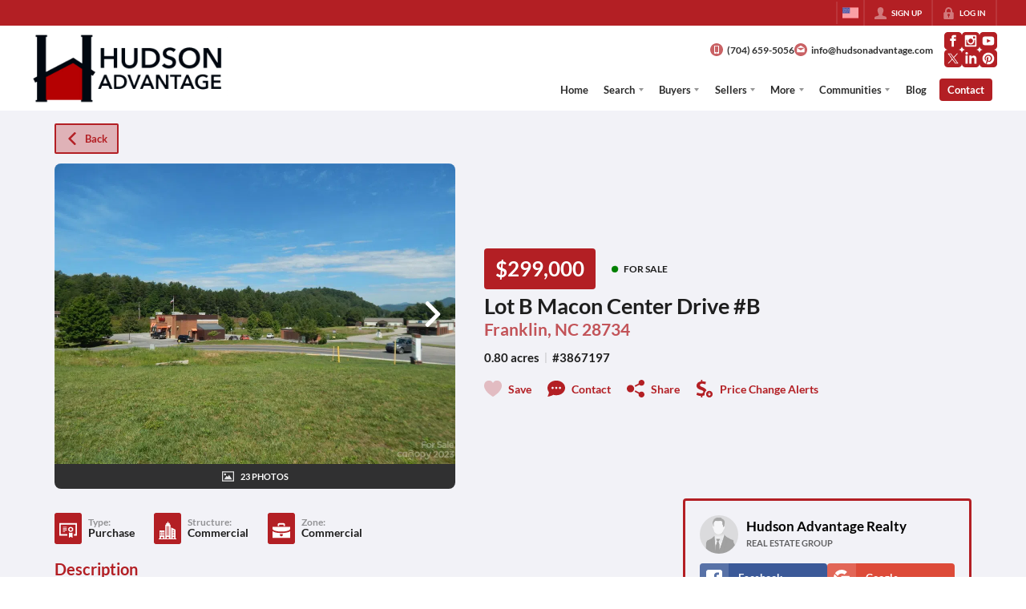

--- FILE ---
content_type: text/html; charset=utf-8
request_url: https://hudsonadvantagerealty.com/listings/lot-b-macon-center-drive-b-franklin-nc-28734
body_size: 49485
content:
<!DOCTYPE html><html lang="en"><head><meta charSet="utf-8"/><meta charSet="utf-8"/><meta name="viewport" content="width=device-width, initial-scale=1"/><link rel="preload" as="image" href="https://static.quicktours.net/website_styling/20220830085804.png"/><link rel="preload" as="image" href="https://closehackcdn.com/listings/31634543/64eb5a121303cc0d5d9ace09-med.webp"/><link rel="preload" as="image" href="https://static.quicktours.net/mls/20240906052725.webp"/><link rel="preload" as="image" href="https://static.quicktours.net/website_styling/20220815044441.png"/><link rel="stylesheet" href="https://closehackstatic.com/_next/static/css/5282c41b8691d6cc.css" crossorigin="anonymous" data-precedence="next"/><link rel="stylesheet" href="https://closehackstatic.com/_next/static/css/80aeaa878c9c6677.css" crossorigin="anonymous" data-precedence="next"/><link rel="stylesheet" href="https://closehackstatic.com/_next/static/css/3187bd5146dca0c0.css" crossorigin="anonymous" data-precedence="next"/><link rel="stylesheet" href="https://closehackstatic.com/_next/static/css/bd4e268fd8b616ab.css" crossorigin="anonymous" data-precedence="next"/><link rel="stylesheet" href="https://closehackstatic.com/_next/static/css/6b262ba02294e9ca.css" crossorigin="anonymous" data-precedence="next"/><link href="https://closehackstatic.com/_next/static/css/d890355621fa595b.css" rel="stylesheet" as="style" data-precedence="dynamic"/><link rel="preload" as="script" fetchPriority="low" href="https://closehackstatic.com/_next/static/chunks/webpack-73321cfc1081f1a2.js" crossorigin=""/><script src="https://closehackstatic.com/_next/static/chunks/4bd1b696-bad92808725a934a.js" async="" crossorigin=""></script><script src="https://closehackstatic.com/_next/static/chunks/ed9f2dc4-1bb0b629b1f94c42.js" async="" crossorigin=""></script><script src="https://closehackstatic.com/_next/static/chunks/31255-c7b9871392057d35.js" async="" crossorigin=""></script><script src="https://closehackstatic.com/_next/static/chunks/main-app-529bdd501568d2ec.js" async="" crossorigin=""></script><script src="https://closehackstatic.com/_next/static/chunks/49817-5a4581c6867c9270.js" async="" crossorigin=""></script><script src="https://closehackstatic.com/_next/static/chunks/21864-495e63acbebaa09c.js" async="" crossorigin=""></script><script src="https://closehackstatic.com/_next/static/chunks/14087-418c77ec9e718b07.js" async="" crossorigin=""></script><script src="https://closehackstatic.com/_next/static/chunks/98354-208989b0154faa2f.js" async="" crossorigin=""></script><script src="https://closehackstatic.com/_next/static/chunks/app/%5Bdomain%5D/layout-03f2bafec4bee144.js" async="" crossorigin=""></script><script src="https://closehackstatic.com/_next/static/chunks/13b76428-8370110ed6fd8870.js" async="" crossorigin=""></script><script src="https://closehackstatic.com/_next/static/chunks/ca377847-f134893db2ca8a73.js" async="" crossorigin=""></script><script src="https://closehackstatic.com/_next/static/chunks/34673-177c5e72d23c0b20.js" async="" crossorigin=""></script><script src="https://closehackstatic.com/_next/static/chunks/39630-7b064ddd61c1c12b.js" async="" crossorigin=""></script><script src="https://closehackstatic.com/_next/static/chunks/12772-ebaf753198cc65d7.js" async="" crossorigin=""></script><script src="https://closehackstatic.com/_next/static/chunks/24136-ddf597bb42d91477.js" async="" crossorigin=""></script><script src="https://closehackstatic.com/_next/static/chunks/85606-bf1085cd6ab946f7.js" async="" crossorigin=""></script><script src="https://closehackstatic.com/_next/static/chunks/87149-f40cfe0f3c3007a2.js" async="" crossorigin=""></script><script src="https://closehackstatic.com/_next/static/chunks/30030-947990739c269177.js" async="" crossorigin=""></script><script src="https://closehackstatic.com/_next/static/chunks/12389-13344da2a9e8eb2e.js" async="" crossorigin=""></script><script src="https://closehackstatic.com/_next/static/chunks/16745-df95763304f88e7e.js" async="" crossorigin=""></script><script src="https://closehackstatic.com/_next/static/chunks/55325-287b1989b5529c3c.js" async="" crossorigin=""></script><script src="https://closehackstatic.com/_next/static/chunks/6659-d1fb0e94de0a45c4.js" async="" crossorigin=""></script><script src="https://closehackstatic.com/_next/static/chunks/19962-79398676c99768c6.js" async="" crossorigin=""></script><script src="https://closehackstatic.com/_next/static/chunks/79472-d0c97c1f4322a112.js" async="" crossorigin=""></script><script src="https://closehackstatic.com/_next/static/chunks/39422-82140ca8b5646832.js" async="" crossorigin=""></script><script src="https://closehackstatic.com/_next/static/chunks/81897-679189fd235581f5.js" async="" crossorigin=""></script><script src="https://closehackstatic.com/_next/static/chunks/17330-cbebc5b8c101af1e.js" async="" crossorigin=""></script><script src="https://closehackstatic.com/_next/static/chunks/98738-18f9626dbd4b5a5a.js" async="" crossorigin=""></script><script src="https://closehackstatic.com/_next/static/chunks/17808-85d5010bba34563b.js" async="" crossorigin=""></script><script src="https://closehackstatic.com/_next/static/chunks/68076-f5f31d30e329ac59.js" async="" crossorigin=""></script><script src="https://closehackstatic.com/_next/static/chunks/74899-fb4a7b00aa981b90.js" async="" crossorigin=""></script><script src="https://closehackstatic.com/_next/static/chunks/57294-1d2d6aba1ee9a2c9.js" async="" crossorigin=""></script><script src="https://closehackstatic.com/_next/static/chunks/45617-1289ac92a3424bdd.js" async="" crossorigin=""></script><script src="https://closehackstatic.com/_next/static/chunks/39697-ab98cd6cfeccf0db.js" async="" crossorigin=""></script><script src="https://closehackstatic.com/_next/static/chunks/35379-dcc838b004683933.js" async="" crossorigin=""></script><script src="https://closehackstatic.com/_next/static/chunks/app/%5Bdomain%5D/listings/%5B%5B...path%5D%5D/page-b8d690f4ad862380.js" async="" crossorigin=""></script><script src="https://closehackstatic.com/_next/static/chunks/app/%5Bdomain%5D/error-a3f16e80c0a4211e.js" async="" crossorigin=""></script><link rel="preload" href="https://closehackstatic.com/_next/static/chunks/4e6af11a-a1a9ce7f118d700f.js" as="script" fetchPriority="low"/><link rel="preload" href="https://closehackstatic.com/_next/static/chunks/71673-913c369f9d1f8de8.js" as="script" fetchPriority="low"/><link rel="preload" href="https://closehackstatic.com/_next/static/chunks/92570-36c4b88cd1cadfdd.js" as="script" fetchPriority="low"/><link rel="preload" href="https://closehackstatic.com/_next/static/chunks/40644-6f2f6d9fcc40095f.js" as="script" fetchPriority="low"/><link rel="preload" href="https://closehackstatic.com/_next/static/chunks/74251.b98edd325ea84693.js" as="script" fetchPriority="low"/><link rel="preload" href="https://closehackstatic.com/_next/static/chunks/13479.7c91fff936f6ed62.js" as="script" fetchPriority="low"/><link rel="preload" href="https://closehackstatic.com/_next/static/chunks/84740.2f7bd6375a94fee4.js" as="script" fetchPriority="low"/><link rel="preload" href="https://closehackstatic.com/_next/static/chunks/24304.f3f403daa2b18727.js" as="script" fetchPriority="low"/><link rel="preload" href="https://closehackstatic.com/_next/static/chunks/48876.95c74c679e24592a.js" as="script" fetchPriority="low"/><link rel="preload" href="https://closehackstatic.com/_next/static/chunks/14493.1852ee40c2eeef12.js" as="script" fetchPriority="low"/><link rel="preload" href="https://closehackstatic.com/_next/static/chunks/98375.09353a5062426484.js" as="script" fetchPriority="low"/><link rel="preload" href="https://closehackstatic.com/_next/static/chunks/56644.085728c17ba1f7cc.js" as="script" fetchPriority="low"/><link rel="preconnect" href="https://closehackstatic.com"/><link rel="preconnect" href="https://closehackcdn.com"/><link rel="preconnect" href="https://static.quicktours.net"/><link rel="preconnect" href="https://quicktours-static.s3.us-west-1.amazonaws.com"/><link rel="shortcut icon" href="https://static.quicktours.net/website_styling/20220815044604.ico"/><title>Lot B Macon Center Drive #B Franklin, NC 28734</title><meta name="description" content="Hudson Advantage Realty has 23 photos of this  bed,  bath,  sqft property that was listed on 10-18-2022 for $299000, and is located at Lot B Macon Center Drive #B Franklin, NC 28734."/><meta name="robots" content="index, follow"/><meta name="googlebot" content="index, follow, max-video-preview:-1, max-image-preview:large, max-snippet:-1"/><meta property="og:title" content="Lot B Macon Center Drive #B Franklin, NC 28734"/><meta property="og:description" content="Hudson Advantage Realty has 23 photos of this  bed,  bath,  sqft property that was listed on 10-18-2022 for $299000, and is located at Lot B Macon Center Drive #B Franklin, NC 28734."/><meta property="og:image" content="https://closehackcdn.com/listings/31634543/64eb5a121303cc0d5d9ace09-med.webp"/><meta name="twitter:card" content="summary_large_image"/><meta name="twitter:title" content="Lot B Macon Center Drive #B Franklin, NC 28734"/><meta name="twitter:description" content="Hudson Advantage Realty has 23 photos of this  bed,  bath,  sqft property that was listed on 10-18-2022 for $299000, and is located at Lot B Macon Center Drive #B Franklin, NC 28734."/><meta name="twitter:image" content="https://closehackcdn.com/listings/31634543/64eb5a121303cc0d5d9ace09-med.webp"/><script src="https://closehackstatic.com/_next/static/chunks/polyfills-42372ed130431b0a.js" crossorigin="anonymous" noModule=""></script><style data-styled="" data-styled-version="6.1.19">.cYXoBn{display:inline-block;width:18px;height:18px;background-color:currentColor;mask:url(https://closehackstatic.com/icons/person.svg) no-repeat center/contain;-webkit-mask:url(https://closehackstatic.com/icons/person.svg) no-repeat center/contain;flex-shrink:0;vertical-align:middle;cursor:pointer;}/*!sc*/
.brlNdD{display:inline-block;width:18px;height:18px;background-color:currentColor;mask:url(https://closehackstatic.com/icons/padlock.svg) no-repeat center/contain;-webkit-mask:url(https://closehackstatic.com/icons/padlock.svg) no-repeat center/contain;flex-shrink:0;vertical-align:middle;cursor:pointer;}/*!sc*/
.cLWhJD{display:inline-block;width:18px;height:18px;background-color:currentColor;mask:url(https://closehackstatic.com/icons/phone_circle.svg) no-repeat center/contain;-webkit-mask:url(https://closehackstatic.com/icons/phone_circle.svg) no-repeat center/contain;flex-shrink:0;vertical-align:middle;cursor:pointer;}/*!sc*/
.dMBbUb{display:inline-block;width:18px;height:18px;background-color:currentColor;mask:url(https://closehackstatic.com/icons/email_circle.svg) no-repeat center/contain;-webkit-mask:url(https://closehackstatic.com/icons/email_circle.svg) no-repeat center/contain;flex-shrink:0;vertical-align:middle;cursor:pointer;}/*!sc*/
.bsJFOz{display:inline-block;width:18px;height:18px;background-color:currentColor;mask:url(https://closehackstatic.com/icons/social_facebook.svg) no-repeat center/contain;-webkit-mask:url(https://closehackstatic.com/icons/social_facebook.svg) no-repeat center/contain;flex-shrink:0;vertical-align:middle;cursor:pointer;}/*!sc*/
.edyyuz{display:inline-block;width:18px;height:18px;background-color:currentColor;mask:url(https://closehackstatic.com/icons/social_instagram.svg) no-repeat center/contain;-webkit-mask:url(https://closehackstatic.com/icons/social_instagram.svg) no-repeat center/contain;flex-shrink:0;vertical-align:middle;cursor:pointer;}/*!sc*/
.dxChIr{display:inline-block;width:18px;height:18px;background-color:currentColor;mask:url(https://closehackstatic.com/icons/social_youtube.svg) no-repeat center/contain;-webkit-mask:url(https://closehackstatic.com/icons/social_youtube.svg) no-repeat center/contain;flex-shrink:0;vertical-align:middle;cursor:pointer;}/*!sc*/
.iUrMDL{display:inline-block;width:18px;height:18px;background-color:currentColor;mask:url(https://closehackstatic.com/icons/social_twitter.svg) no-repeat center/contain;-webkit-mask:url(https://closehackstatic.com/icons/social_twitter.svg) no-repeat center/contain;flex-shrink:0;vertical-align:middle;cursor:pointer;}/*!sc*/
.dMxuLL{display:inline-block;width:18px;height:18px;background-color:currentColor;mask:url(https://closehackstatic.com/icons/social_linkedin.svg) no-repeat center/contain;-webkit-mask:url(https://closehackstatic.com/icons/social_linkedin.svg) no-repeat center/contain;flex-shrink:0;vertical-align:middle;cursor:pointer;}/*!sc*/
.giYrVn{display:inline-block;width:18px;height:18px;background-color:currentColor;mask:url(https://closehackstatic.com/icons/social_pinterest.svg) no-repeat center/contain;-webkit-mask:url(https://closehackstatic.com/icons/social_pinterest.svg) no-repeat center/contain;flex-shrink:0;vertical-align:middle;cursor:pointer;}/*!sc*/
.cHXwuz{display:inline-block;width:18px;height:18px;background-color:currentColor;mask:url(https://closehackstatic.com/icons/chat_circle.svg) no-repeat center/contain;-webkit-mask:url(https://closehackstatic.com/icons/chat_circle.svg) no-repeat center/contain;flex-shrink:0;vertical-align:middle;cursor:pointer;}/*!sc*/
.eriwWj{display:inline-block;width:18px;height:18px;background-color:currentColor;mask:url(https://closehackstatic.com/icons/back.svg) no-repeat center/contain;-webkit-mask:url(https://closehackstatic.com/icons/back.svg) no-repeat center/contain;flex-shrink:0;vertical-align:middle;cursor:pointer;}/*!sc*/
.dQdOnf{display:inline-block;width:22;height:22;background-color:currentColor;mask:url(https://closehackstatic.com/icons/heart.svg) no-repeat center/contain;-webkit-mask:url(https://closehackstatic.com/icons/heart.svg) no-repeat center/contain;flex-shrink:0;vertical-align:middle;cursor:pointer;}/*!sc*/
.cVgLVn{display:inline-block;width:18px;height:18px;background-color:currentColor;mask:url(https://closehackstatic.com/icons/chat.svg) no-repeat center/contain;-webkit-mask:url(https://closehackstatic.com/icons/chat.svg) no-repeat center/contain;flex-shrink:0;vertical-align:middle;cursor:pointer;}/*!sc*/
.bSBhPf{display:inline-block;width:18px;height:18px;background-color:currentColor;mask:url(https://closehackstatic.com/icons/share.svg) no-repeat center/contain;-webkit-mask:url(https://closehackstatic.com/icons/share.svg) no-repeat center/contain;flex-shrink:0;vertical-align:middle;cursor:pointer;}/*!sc*/
.WBGkb{display:inline-block;width:18px;height:18px;background-color:currentColor;mask:url(https://closehackstatic.com/icons/dollar_reduce.svg) no-repeat center/contain;-webkit-mask:url(https://closehackstatic.com/icons/dollar_reduce.svg) no-repeat center/contain;flex-shrink:0;vertical-align:middle;cursor:pointer;}/*!sc*/
.gOdfhT{display:inline-block;width:18px;height:18px;background-color:currentColor;mask:url(https://closehackstatic.com/icons/chevron_right.svg) no-repeat center/contain;-webkit-mask:url(https://closehackstatic.com/icons/chevron_right.svg) no-repeat center/contain;flex-shrink:0;vertical-align:middle;cursor:pointer;}/*!sc*/
.dDVcTL{display:inline-block;width:18px;height:18px;background-color:currentColor;mask:url(https://closehackstatic.com/icons/photo.svg) no-repeat center/contain;-webkit-mask:url(https://closehackstatic.com/icons/photo.svg) no-repeat center/contain;flex-shrink:0;vertical-align:middle;cursor:pointer;}/*!sc*/
.cFQFSP{display:inline-block;width:18px;height:18px;background-color:currentColor;mask:url(https://closehackstatic.com/icons/certificate.svg) no-repeat center/contain;-webkit-mask:url(https://closehackstatic.com/icons/certificate.svg) no-repeat center/contain;flex-shrink:0;vertical-align:middle;cursor:pointer;}/*!sc*/
.blHyWP{display:inline-block;width:18px;height:18px;background-color:currentColor;mask:url(https://closehackstatic.com/icons/buildings_downtown.svg) no-repeat center/contain;-webkit-mask:url(https://closehackstatic.com/icons/buildings_downtown.svg) no-repeat center/contain;flex-shrink:0;vertical-align:middle;cursor:pointer;}/*!sc*/
.hbcwaj{display:inline-block;width:18px;height:18px;background-color:currentColor;mask:url(https://closehackstatic.com/icons/briefcase.svg) no-repeat center/contain;-webkit-mask:url(https://closehackstatic.com/icons/briefcase.svg) no-repeat center/contain;flex-shrink:0;vertical-align:middle;cursor:pointer;}/*!sc*/
.chtYCk{display:inline-block;width:20px;height:20px;background-color:white;mask:url(https://closehackstatic.com/icons/social_facebook_simple.svg) no-repeat center/contain;-webkit-mask:url(https://closehackstatic.com/icons/social_facebook_simple.svg) no-repeat center/contain;flex-shrink:0;vertical-align:middle;cursor:pointer;}/*!sc*/
.iEDrDM{display:inline-block;width:20px;height:20px;background-color:white;mask:url(https://closehackstatic.com/icons/social_google_simple.svg) no-repeat center/contain;-webkit-mask:url(https://closehackstatic.com/icons/social_google_simple.svg) no-repeat center/contain;flex-shrink:0;vertical-align:middle;cursor:pointer;}/*!sc*/
.bVQzPf{display:inline-block;width:18px;height:18px;background-color:currentColor;mask:url(https://closehackstatic.com/icons/check.svg) no-repeat center/contain;-webkit-mask:url(https://closehackstatic.com/icons/check.svg) no-repeat center/contain;flex-shrink:0;vertical-align:middle;cursor:pointer;}/*!sc*/
.ilOIiP{display:inline-block;width:18px;height:18px;background-color:currentColor;mask:url(https://closehackstatic.com/icons/calendar.svg) no-repeat center/contain;-webkit-mask:url(https://closehackstatic.com/icons/calendar.svg) no-repeat center/contain;flex-shrink:0;vertical-align:middle;cursor:pointer;}/*!sc*/
.pHtpT{display:inline-block;width:18px;height:18px;background-color:currentColor;mask:url(https://closehackstatic.com/icons/phone.svg) no-repeat center/contain;-webkit-mask:url(https://closehackstatic.com/icons/phone.svg) no-repeat center/contain;flex-shrink:0;vertical-align:middle;cursor:pointer;}/*!sc*/
.camZFT{display:inline-block;width:18px;height:18px;background-color:currentColor;mask:url(https://closehackstatic.com/icons/email.svg) no-repeat center/contain;-webkit-mask:url(https://closehackstatic.com/icons/email.svg) no-repeat center/contain;flex-shrink:0;vertical-align:middle;cursor:pointer;}/*!sc*/
.fnbomz{display:inline-block;width:18px;height:18px;background-color:currentColor;mask:url(https://closehackstatic.com/icons/clipboard.svg) no-repeat center/contain;-webkit-mask:url(https://closehackstatic.com/icons/clipboard.svg) no-repeat center/contain;flex-shrink:0;vertical-align:middle;cursor:pointer;}/*!sc*/
.cNyEdn{display:inline-block;width:18px;height:18px;background-color:currentColor;mask:url(https://closehackstatic.com/icons/arrow_right_circled.svg) no-repeat center/contain;-webkit-mask:url(https://closehackstatic.com/icons/arrow_right_circled.svg) no-repeat center/contain;flex-shrink:0;vertical-align:middle;cursor:pointer;}/*!sc*/
.bPjEJT{display:inline-block;width:18px;height:18px;background-color:currentColor;mask:url(https://closehackstatic.com/icons/equal_housing.svg) no-repeat center/contain;-webkit-mask:url(https://closehackstatic.com/icons/equal_housing.svg) no-repeat center/contain;flex-shrink:0;vertical-align:middle;cursor:pointer;}/*!sc*/
.dfNUwX{display:inline-block;width:18px;height:18px;background-color:currentColor;mask:url(https://closehackstatic.com/icons/realtor.svg) no-repeat center/contain;-webkit-mask:url(https://closehackstatic.com/icons/realtor.svg) no-repeat center/contain;flex-shrink:0;vertical-align:middle;cursor:pointer;}/*!sc*/
data-styled.g1[id="sc-c57b4432-0"]{content:"cYXoBn,brlNdD,cLWhJD,dMBbUb,bsJFOz,edyyuz,dxChIr,iUrMDL,dMxuLL,giYrVn,cHXwuz,eriwWj,dQdOnf,cVgLVn,bSBhPf,WBGkb,gOdfhT,dDVcTL,cFQFSP,blHyWP,hbcwaj,chtYCk,iEDrDM,bVQzPf,ilOIiP,pHtpT,camZFT,fnbomz,cNyEdn,bPjEJT,dfNUwX,"}/*!sc*/
.hHYGOc{display:block;}/*!sc*/
.hHYGOc svg{display:block;width:20px;height:20px;}/*!sc*/
.hHYGOc .material-icons{font-size:20px;font-weight:initial;}/*!sc*/
data-styled.g2[id="sc-2873e741-0"]{content:"hHYGOc,"}/*!sc*/
.gOnHRV{display:block;opacity:0.8;font-size:14px;line-height:18px;font-weight:600;margin-bottom:4px;margin-left:0px;-webkit-font-smoothing:antialiased;word-break:break-word;display:flex;color:var(--dash-text,inherit);}/*!sc*/
.gOnHRV i{margin-right:4px;margin-top:2px;opacity:0.3;width:12px;height:12px;}/*!sc*/
.gOnHRV span{flex:1;display:block;font-weight:inherit;font-size:14px;line-height:18px;font-weight:600;}/*!sc*/
data-styled.g3[id="sc-ad0e02b4-0"]{content:"gOnHRV,"}/*!sc*/
.cxftkc .swift-social-button{width:100%;display:flex;align-items:center;justify-content:center;font-size:14px;font-weight:800;border-radius:4px;color:white;cursor:pointer;border:none;outline:none;background-color:#ccc;}/*!sc*/
.cxftkc .swift-social-button:hover{opacity:0.9;}/*!sc*/
.cxftkc .swift-social-button.facebook{background-color:#3b5998!important;}/*!sc*/
.cxftkc .swift-social-button.google{background-color:#dd4b39!important;}/*!sc*/
.cxftkc .swift-social-button .swift-social-button-icon{padding:8px;display:flex;align-items:center;justify-content:center;background-color:rgba(255,255,255,0.15);border-radius:4px 0 0 4px;}/*!sc*/
.cxftkc .swift-social-button .swift-social-button-text{padding:8px 12px;display:flex;align-items:center;justify-content:flex-start;width:100%;}/*!sc*/
.cxftkc .swift-social-button .swift-social-button-text span{font-size:13px;font-weight:800;-webkit-font-smoothing:antialiased;}/*!sc*/
data-styled.g43[id="sc-3b6403f7-0"]{content:"cxftkc,"}/*!sc*/
.jQiGSb{max-width:2000px;margin:0 auto;width:100%;position:relative;}/*!sc*/
.jQiGSb .global_contain_background{background-size:cover;position:absolute;top:0;left:0;right:0;bottom:0;}/*!sc*/
.jQiGSb >.global_contain_inner{position:relative;z-index:2;display:flex;}/*!sc*/
.jQiGSb >.global_contain_inner >.global_contain_inner_center{flex:1;}/*!sc*/
.jQiGSb >.global_contain_inner >.global_contain_inner_center>.global_contain_inner_main{max-width:100%;padding-left:calc(36px * 0.50);padding-right:calc(36px * 0.50);margin:0 auto;position:relative;display:flex;align-items:center;padding-top:calc(0px * 0.50);padding-bottom:calc(0px * 0.50);}/*!sc*/
@media screen and (min-width: 600px){.jQiGSb >.global_contain_inner >.global_contain_inner_center>.global_contain_inner_main{padding-left:36px;padding-right:36px;}}/*!sc*/
@media screen and (min-width:616px){.jQiGSb >.global_contain_inner >.global_contain_inner_center>.global_contain_inner_main{width:100%;min-width:472px;}}/*!sc*/
@media screen and (min-width: 600px){.jQiGSb >.global_contain_inner >.global_contain_inner_center>.global_contain_inner_main{padding-top:0px;padding-bottom:0px;}}/*!sc*/
.jQiGSb >.global_contain_inner >.global_contain_inner_center>.global_contain_inner_main >.global_contain_inner_main_children{width:100%;flex:1;position:relative;text-align:left;}/*!sc*/
@media screen and (min-width: 1008px){.jQiGSb >.global_contain_inner >.global_contain_inner_center>.global_contain_inner_main >.global_contain_inner_main_children{display:flex;flex-direction:row;}}/*!sc*/
.jQiGSb >.global_contain_inner .global_contain_inner_right,.jQiGSb >.global_contain_inner .global_contain_inner_left{display:flex;flex-direction:column;justify-content:center;}/*!sc*/
.jQiGSb >.global_contain_inner .global_contain_inner_left,.jQiGSb >.global_contain_inner .global_contain_inner_center,.jQiGSb >.global_contain_inner .global_contain_inner_right{min-width:0;}/*!sc*/
.eLjCxX{max-width:2000px;margin:0 auto;width:100%;position:relative;}/*!sc*/
.eLjCxX .global_contain_background{background-size:cover;position:absolute;top:0;left:0;right:0;bottom:0;}/*!sc*/
.eLjCxX >.global_contain_inner{position:relative;z-index:2;display:flex;}/*!sc*/
.eLjCxX >.global_contain_inner >.global_contain_inner_center{flex:1;}/*!sc*/
.eLjCxX >.global_contain_inner >.global_contain_inner_center>.global_contain_inner_main{max-width:100%;padding-left:calc(36px * 0.50);padding-right:calc(36px * 0.50);margin:0 auto;position:relative;display:flex;align-items:center;padding-top:calc(0 * 0.50);padding-bottom:calc(0 * 0.50);}/*!sc*/
@media screen and (min-width: 600px){.eLjCxX >.global_contain_inner >.global_contain_inner_center>.global_contain_inner_main{padding-left:36px;padding-right:36px;}}/*!sc*/
@media screen and (min-width:616px){.eLjCxX >.global_contain_inner >.global_contain_inner_center>.global_contain_inner_main{width:100%;min-width:472px;}}/*!sc*/
@media screen and (min-width: 600px){.eLjCxX >.global_contain_inner >.global_contain_inner_center>.global_contain_inner_main{padding-top:0;padding-bottom:0;}}/*!sc*/
.eLjCxX >.global_contain_inner >.global_contain_inner_center>.global_contain_inner_main >.global_contain_inner_main_children{width:100%;flex:1;position:relative;text-align:left;}/*!sc*/
.eLjCxX >.global_contain_inner .global_contain_inner_right,.eLjCxX >.global_contain_inner .global_contain_inner_left{display:flex;flex-direction:column;justify-content:center;}/*!sc*/
.eLjCxX >.global_contain_inner .global_contain_inner_left,.eLjCxX >.global_contain_inner .global_contain_inner_center,.eLjCxX >.global_contain_inner .global_contain_inner_right{min-width:0;}/*!sc*/
.leESfn{max-width:1500px;margin:0 auto;width:100%;position:relative;}/*!sc*/
.leESfn .global_contain_background{background-size:cover;position:absolute;top:0;left:0;right:0;bottom:0;}/*!sc*/
.leESfn >.global_contain_inner{position:relative;z-index:2;display:flex;}/*!sc*/
.leESfn >.global_contain_inner >.global_contain_inner_center{flex:1;}/*!sc*/
.leESfn >.global_contain_inner >.global_contain_inner_center>.global_contain_inner_main{max-width:100%;padding-left:calc(36px * 0.50);padding-right:calc(36px * 0.50);margin:0 auto;position:relative;display:flex;align-items:center;padding-top:calc(16px * 0.50);padding-bottom:calc(16px * 0.50);}/*!sc*/
@media screen and (min-width: 600px){.leESfn >.global_contain_inner >.global_contain_inner_center>.global_contain_inner_main{padding-left:36px;padding-right:36px;}}/*!sc*/
@media screen and (min-width:1052px){.leESfn >.global_contain_inner >.global_contain_inner_center>.global_contain_inner_main{width:95%;min-width:908px;}}/*!sc*/
@media screen and (min-width: 600px){.leESfn >.global_contain_inner >.global_contain_inner_center>.global_contain_inner_main{padding-top:16px;padding-bottom:16px;}}/*!sc*/
.leESfn >.global_contain_inner >.global_contain_inner_center>.global_contain_inner_main >.global_contain_inner_main_children{width:100%;flex:1;position:relative;text-align:left;}/*!sc*/
.leESfn >.global_contain_inner .global_contain_inner_right,.leESfn >.global_contain_inner .global_contain_inner_left{display:flex;flex-direction:column;justify-content:center;}/*!sc*/
.leESfn >.global_contain_inner .global_contain_inner_left,.leESfn >.global_contain_inner .global_contain_inner_center,.leESfn >.global_contain_inner .global_contain_inner_right{min-width:0;}/*!sc*/
.fkvEDU{max-width:2000px;margin:0 auto;width:100%;position:relative;}/*!sc*/
.fkvEDU .global_contain_background{background-size:cover;position:absolute;top:0;left:0;right:0;bottom:0;}/*!sc*/
.fkvEDU >.global_contain_inner{position:relative;z-index:2;display:flex;}/*!sc*/
.fkvEDU >.global_contain_inner >.global_contain_inner_center{flex:1;}/*!sc*/
.fkvEDU >.global_contain_inner >.global_contain_inner_center>.global_contain_inner_main{max-width:100%;padding-left:calc(36px * 0.50);padding-right:calc(36px * 0.50);margin:0 auto;position:relative;display:flex;align-items:center;padding-top:calc(64px * 0.50);padding-bottom:calc(64px * 0.50);}/*!sc*/
@media screen and (min-width: 600px){.fkvEDU >.global_contain_inner >.global_contain_inner_center>.global_contain_inner_main{padding-left:36px;padding-right:36px;}}/*!sc*/
@media screen and (min-width:1052px){.fkvEDU >.global_contain_inner >.global_contain_inner_center>.global_contain_inner_main{width:90%;min-width:908px;}}/*!sc*/
@media screen and (min-width: 600px){.fkvEDU >.global_contain_inner >.global_contain_inner_center>.global_contain_inner_main{padding-top:64px;padding-bottom:64px;}}/*!sc*/
.fkvEDU >.global_contain_inner >.global_contain_inner_center>.global_contain_inner_main >.global_contain_inner_main_children{width:100%;flex:1;position:relative;text-align:left;}/*!sc*/
.fkvEDU >.global_contain_inner .global_contain_inner_right,.fkvEDU >.global_contain_inner .global_contain_inner_left{display:flex;flex-direction:column;justify-content:center;}/*!sc*/
.fkvEDU >.global_contain_inner .global_contain_inner_left,.fkvEDU >.global_contain_inner .global_contain_inner_center,.fkvEDU >.global_contain_inner .global_contain_inner_right{min-width:0;}/*!sc*/
.ePvEtW{max-width:1160px;margin:0 auto;width:100%;position:relative;}/*!sc*/
.ePvEtW .global_contain_background{background-size:cover;position:absolute;top:0;left:0;right:0;bottom:0;}/*!sc*/
.ePvEtW >.global_contain_inner{position:relative;z-index:2;display:flex;}/*!sc*/
.ePvEtW >.global_contain_inner >.global_contain_inner_center{flex:1;}/*!sc*/
.ePvEtW >.global_contain_inner >.global_contain_inner_center>.global_contain_inner_main{max-width:100%;padding-left:calc(32px * 0.50);padding-right:calc(32px * 0.50);margin-right:auto;position:relative;display:flex;align-items:flex-start;padding-top:calc(48px * 0.50);padding-bottom:calc(48px * 0.50);}/*!sc*/
@media screen and (min-width: 600px){.ePvEtW >.global_contain_inner >.global_contain_inner_center>.global_contain_inner_main{padding-left:32px;padding-right:32px;}}/*!sc*/
@media screen and (min-width:608px){.ePvEtW >.global_contain_inner >.global_contain_inner_center>.global_contain_inner_main{width:100%;min-width:480px;}}/*!sc*/
@media screen and (min-width: 600px){.ePvEtW >.global_contain_inner >.global_contain_inner_center>.global_contain_inner_main{padding-top:48px;padding-bottom:48px;}}/*!sc*/
.ePvEtW >.global_contain_inner >.global_contain_inner_center>.global_contain_inner_main >.global_contain_inner_main_children{width:100%;flex:1;position:relative;text-align:left;}/*!sc*/
.ePvEtW >.global_contain_inner .global_contain_inner_right,.ePvEtW >.global_contain_inner .global_contain_inner_left{display:flex;flex-direction:column;justify-content:center;}/*!sc*/
.ePvEtW >.global_contain_inner .global_contain_inner_left,.ePvEtW >.global_contain_inner .global_contain_inner_center,.ePvEtW >.global_contain_inner .global_contain_inner_right{min-width:0;}/*!sc*/
.gaIjcn{max-width:1860px;margin:0 auto;width:100%;position:relative;}/*!sc*/
.gaIjcn .global_contain_background{background-size:cover;position:absolute;top:0;left:0;right:0;bottom:0;}/*!sc*/
.gaIjcn >.global_contain_inner{position:relative;z-index:2;display:flex;}/*!sc*/
.gaIjcn >.global_contain_inner >.global_contain_inner_center{flex:1;}/*!sc*/
.gaIjcn >.global_contain_inner >.global_contain_inner_center>.global_contain_inner_main{max-width:100%;padding-left:calc(32px * 0.50);padding-right:calc(32px * 0.50);margin-right:auto;position:relative;display:flex;align-items:flex-start;padding-top:calc(48px * 0.50);padding-bottom:calc(48px * 0.50);}/*!sc*/
@media screen and (min-width: 600px){.gaIjcn >.global_contain_inner >.global_contain_inner_center>.global_contain_inner_main{padding-left:32px;padding-right:32px;}}/*!sc*/
@media screen and (min-width:608px){.gaIjcn >.global_contain_inner >.global_contain_inner_center>.global_contain_inner_main{width:100%;min-width:480px;}}/*!sc*/
@media screen and (min-width: 600px){.gaIjcn >.global_contain_inner >.global_contain_inner_center>.global_contain_inner_main{padding-top:48px;padding-bottom:48px;}}/*!sc*/
.gaIjcn >.global_contain_inner >.global_contain_inner_center>.global_contain_inner_main >.global_contain_inner_main_children{width:100%;flex:1;position:relative;text-align:left;}/*!sc*/
.gaIjcn >.global_contain_inner .global_contain_inner_right,.gaIjcn >.global_contain_inner .global_contain_inner_left{display:flex;flex-direction:column;justify-content:center;}/*!sc*/
.gaIjcn >.global_contain_inner .global_contain_inner_left,.gaIjcn >.global_contain_inner .global_contain_inner_center,.gaIjcn >.global_contain_inner .global_contain_inner_right{min-width:0;}/*!sc*/
data-styled.g44[id="sc-50cfc82-0"]{content:"jQiGSb,eLjCxX,leESfn,fkvEDU,ePvEtW,gaIjcn,"}/*!sc*/
.fxmlSa{display:flex;align-items:center;}/*!sc*/
.fxmlSa .indicator_simple_dot{position:relative;margin-right:5px;width:12px;height:12px;}/*!sc*/
.fxmlSa .indicator_simple_dot .pulse{width:8px;height:8px;border:4px solid green;border-radius:50%;z-index:10;position:absolute;margin:2px;}/*!sc*/
.fxmlSa .indicator_simple_dot .dot{border:10px solid green;background:transparent;border-radius:50%;height:21px;width:21px;animation:gnyNoV 3s ease-out;animation-iteration-count:infinite;position:absolute;top:50%;left:50%;margin-left:-10.5px;margin-top:-10.5px;z-index:1;opacity:0;}/*!sc*/
.fxmlSa span{display:block;font-size:16px;font-weight:600;-webkit-font-smoothing:antialiased;}/*!sc*/
data-styled.g45[id="sc-e514a7a8-0"]{content:"fxmlSa,"}/*!sc*/
.ketkRs{position:relative;color:#b31f24;}/*!sc*/
.ketkRs .swift_button_content{display:flex;align-items:center;justify-content:center;padding:10px 18px;}/*!sc*/
.ketkRs .swift_button_number{padding:8px 10px;background-color:rgba(0,0,0,0.1);color:white;font-weight:bold;display:flex;flex:1;align-items:center;justify-content:center;height:100%;border-top-right-radius:2px;border-bottom-right-radius:2px;}/*!sc*/
.ketkRs a{font-weight:600;line-height:16px;border-radius:2px;border:2px solid black;outline:none;-webkit-font-smoothing:antialiased;cursor:pointer;display:flex;justify-content:center;line-height:16px;}/*!sc*/
.ketkRs a i[data-mask-icon]{display:block;width:18px;height:18px;margin-top:1px;margin-bottom:1px;}/*!sc*/
.ketkRs a span:not(.loader){font-size:14px;line-height:20px;font-weight:800;white-space:nowrap;display:block;-webkit-font-smoothing:antialiased;}/*!sc*/
.ketkRs a i~span:not(.loader){margin-left:8px;}/*!sc*/
.ketkRs a svg~span:not(.loader){margin-left:8px;}/*!sc*/
.ketkRs a .swift_button_icon~span:not(.loader){margin-left:8px;}/*!sc*/
.ketkRs a span:not(.loader) ~i,.ketkRs a span:not(.loader) .swift_button_icon{margin-left:8px;}/*!sc*/
.ketkRs a .swift_button_content{padding:8px 12px;}/*!sc*/
.ketkRs a .swift_button_number{padding:8px 8px;}/*!sc*/
.ketkRs a span:not(.loader){font-size:13px;line-height:18px;}/*!sc*/
.ketkRs a i[data-mask-icon]{width:16px;height:16px;}/*!sc*/
.ketkRs a{background:rgba(179,31,36,0.3);border-color:#b31f24;}/*!sc*/
.ketkRs a i[data-mask-icon]{background-color:#b31f24;}/*!sc*/
@media (hover: hover){.ketkRs:hover{color:#fff;}.ketkRs:hover a{background:rgba(179,31,36,0.85);}.ketkRs:hover a i[data-mask-icon]{background-color:#fff;}}/*!sc*/
.ketkRs.disabled{cursor:not-allowed!important;}/*!sc*/
.ketkRs.disabled a{background:#bbb;color:#444;border-top-left-radius:0;border-top-right-radius:0;pointer-events:none;cursor:not-allowed!important;border-color:#bbb;}/*!sc*/
.ketkRs.disabled a i[data-mask-icon]{opacity:0.25;background-color:#444;}/*!sc*/
.ketkRs .loader{position:absolute;top:0px;left:0px;right:0px;width:100%;overflow:hidden;height:4px;}/*!sc*/
.cHJgOJ{position:relative;color:#fff;width:100%;text-align:center;justify-content:center;}/*!sc*/
.cHJgOJ .swift_button_content{display:flex;align-items:center;justify-content:center;padding:10px 18px;}/*!sc*/
.cHJgOJ .swift_button_number{padding:8px 10px;background-color:rgba(0,0,0,0.1);color:white;font-weight:bold;display:flex;flex:1;align-items:center;justify-content:center;height:100%;border-top-right-radius:2px;border-bottom-right-radius:2px;}/*!sc*/
.cHJgOJ a{font-weight:600;line-height:16px;border-radius:2px;border:2px solid black;outline:none;-webkit-font-smoothing:antialiased;cursor:pointer;display:flex;justify-content:center;line-height:16px;}/*!sc*/
.cHJgOJ a i[data-mask-icon]{display:block;width:18px;height:18px;margin-top:1px;margin-bottom:1px;}/*!sc*/
.cHJgOJ a span:not(.loader){font-size:14px;line-height:20px;font-weight:800;white-space:nowrap;display:block;-webkit-font-smoothing:antialiased;}/*!sc*/
.cHJgOJ a i~span:not(.loader){margin-left:8px;}/*!sc*/
.cHJgOJ a svg~span:not(.loader){margin-left:8px;}/*!sc*/
.cHJgOJ a .swift_button_icon~span:not(.loader){margin-left:8px;}/*!sc*/
.cHJgOJ a span:not(.loader) ~i,.cHJgOJ a span:not(.loader) .swift_button_icon{margin-left:8px;}/*!sc*/
.cHJgOJ a .swift_button_content{padding:8px 12px;}/*!sc*/
.cHJgOJ a .swift_button_number{padding:8px 8px;}/*!sc*/
.cHJgOJ a span:not(.loader){font-size:13px;line-height:18px;}/*!sc*/
.cHJgOJ a i[data-mask-icon]{width:16px;height:16px;}/*!sc*/
.cHJgOJ a{background:#b31f24;border-color:#b31f24;}/*!sc*/
.cHJgOJ a i[data-mask-icon]{background-color:#fff;}/*!sc*/
@media (hover: hover){.cHJgOJ a:hover{background:#9d1b20;}}/*!sc*/
.cHJgOJ.disabled{cursor:not-allowed!important;}/*!sc*/
.cHJgOJ.disabled a{background:#bbb;color:#444;border-top-left-radius:0;border-top-right-radius:0;pointer-events:none;cursor:not-allowed!important;border-color:#bbb;}/*!sc*/
.cHJgOJ.disabled a i[data-mask-icon]{opacity:0.25;background-color:#444;}/*!sc*/
.cHJgOJ .loader{position:absolute;top:0px;left:0px;right:0px;width:100%;overflow:hidden;height:4px;}/*!sc*/
.cHJgOJ a{justify-content:center;}/*!sc*/
.goJrKK{position:relative;color:#b31f24;width:100%;text-align:center;justify-content:center;}/*!sc*/
.goJrKK .swift_button_content{display:flex;align-items:center;justify-content:center;padding:10px 18px;}/*!sc*/
.goJrKK .swift_button_number{padding:8px 10px;background-color:rgba(0,0,0,0.1);color:white;font-weight:bold;display:flex;flex:1;align-items:center;justify-content:center;height:100%;border-top-right-radius:2px;border-bottom-right-radius:2px;}/*!sc*/
.goJrKK a{font-weight:600;line-height:16px;border-radius:2px;border:2px solid black;outline:none;-webkit-font-smoothing:antialiased;cursor:pointer;display:flex;justify-content:center;line-height:16px;}/*!sc*/
.goJrKK a i[data-mask-icon]{display:block;width:18px;height:18px;margin-top:1px;margin-bottom:1px;}/*!sc*/
.goJrKK a span:not(.loader){font-size:14px;line-height:20px;font-weight:800;white-space:nowrap;display:block;-webkit-font-smoothing:antialiased;}/*!sc*/
.goJrKK a i~span:not(.loader){margin-left:8px;}/*!sc*/
.goJrKK a svg~span:not(.loader){margin-left:8px;}/*!sc*/
.goJrKK a .swift_button_icon~span:not(.loader){margin-left:8px;}/*!sc*/
.goJrKK a span:not(.loader) ~i,.goJrKK a span:not(.loader) .swift_button_icon{margin-left:8px;}/*!sc*/
.goJrKK a .swift_button_content{padding:8px 12px;}/*!sc*/
.goJrKK a .swift_button_number{padding:8px 8px;}/*!sc*/
.goJrKK a span:not(.loader){font-size:13px;line-height:18px;}/*!sc*/
.goJrKK a i[data-mask-icon]{width:16px;height:16px;}/*!sc*/
.goJrKK a{background:transparent;border-color:#b31f24;}/*!sc*/
.goJrKK a i[data-mask-icon]{background-color:#b31f24;}/*!sc*/
@media (hover: hover){.goJrKK:hover{color:#fff;}.goJrKK:hover a{background:#b31f24;}.goJrKK:hover a i[data-mask-icon]{background-color:#fff;}}/*!sc*/
.goJrKK.disabled{cursor:not-allowed!important;}/*!sc*/
.goJrKK.disabled a{background:#bbb;color:#444;border-top-left-radius:0;border-top-right-radius:0;pointer-events:none;cursor:not-allowed!important;border-color:#bbb;}/*!sc*/
.goJrKK.disabled a i[data-mask-icon]{opacity:0.25;background-color:#444;}/*!sc*/
.goJrKK .loader{position:absolute;top:0px;left:0px;right:0px;width:100%;overflow:hidden;height:4px;}/*!sc*/
.goJrKK a{justify-content:center;}/*!sc*/
data-styled.g54[id="sc-fdd96282-0"]{content:"ketkRs,cHJgOJ,goJrKK,"}/*!sc*/
.gINWTq{position:sticky;top:0;left:0;right:0;z-index:102;}/*!sc*/
.gINWTq span,.gINWTq small,.gINWTq h1,.gINWTq h2,.gINWTq h3,.gINWTq h4,.gINWTq h5,.gINWTq h6,.gINWTq p{line-height:1.2em;}/*!sc*/
.gINWTq.bord #front_nav_content:after{content:'';display:block;position:absolute;top:100%;left:0;right:0;height:2px;background:#ffffff;}/*!sc*/
.gINWTq .front_nav_modern_contain{-webkit-transition:background 0.35s cubic-bezier(0.4,0,0.2,1),color 0.25s ease-out,backdrop-filter 0.35s cubic-bezier(0.4,0,0.2,1),box-shadow 0.35s cubic-bezier(0.4,0,0.2,1);-moz-transition:background 0.35s cubic-bezier(0.4,0,0.2,1),color 0.25s ease-out,backdrop-filter 0.35s cubic-bezier(0.4,0,0.2,1),box-shadow 0.35s cubic-bezier(0.4,0,0.2,1);transition:background 0.35s cubic-bezier(0.4,0,0.2,1),color 0.25s ease-out,backdrop-filter 0.35s cubic-bezier(0.4,0,0.2,1),box-shadow 0.35s cubic-bezier(0.4,0,0.2,1);color:#2c2c2c;background:#ffffff;}/*!sc*/
.gINWTq .front_nav_modern_contain #front_nav_content{display:flex;position:relative;}/*!sc*/
.gINWTq .front_nav_modern_contain #front_nav_logo{display:flex;align-items:center;min-height:84px;}/*!sc*/
.gINWTq .front_nav_modern_contain #front_nav_logo a{color:inherit;text-decoration:none;display:block;padding:8px 0;}/*!sc*/
.gINWTq .front_nav_modern_contain #front_nav_logo a img{display:block;width:auto;height:auto;object-fit:contain;max-width:255px;max-height:90px;}/*!sc*/
.gINWTq .front_nav_modern_contain #front_nav_search{max-width:232px;padding:0px 6px;padding-left:12px;display:flex;align-items:center;justify-content:center;}/*!sc*/
.gINWTq .front_nav_modern_contain #front_nav_search form{background:#e6e6e6;color:#2c2c2c;}/*!sc*/
.gINWTq .front_nav_modern_contain #front_nav_search form button .swift_button_content{padding-left:8px;padding-right:8px;}/*!sc*/
.gINWTq .front_nav_modern_contain #front_nav_search form button .swift_button_content i[data-mask-icon]{width:14px;height:14px;}/*!sc*/
.gINWTq .front_nav_modern_contain #front_nav_main{flex:1;display:flex;flex-direction:column;align-items:flex-end;}/*!sc*/
.gINWTq .front_nav_modern_contain #front_nav_main nav{flex:1;display:flex;}/*!sc*/
.gINWTq .front_nav_modern_contain #front_nav_main nav >ul{flex:1;display:flex;flex-wrap:wrap;justify-content:flex-end;}/*!sc*/
.gINWTq .front_nav_modern_contain #front_nav_main nav >ul >li{display:flex;flex-direction:column;position:relative;}/*!sc*/
.gINWTq .front_nav_modern_contain #front_nav_main nav >ul >li >a{flex:1;display:flex;align-items:center;color:inherit;text-decoration:none;padding:0 0.75vw;padding-top:8px;padding-bottom:12px;cursor:pointer;font-size:0.7em;}/*!sc*/
.gINWTq .front_nav_modern_contain #front_nav_main nav >ul >li >a >._carat{border-top-color:#2c2c2c;opacity:0.5;margin-left:0.35vw;-webkit-transition:border-top-color 0.25s ease-out 0.25s,transform 0.3s ease;-moz-transition:border-top-color 0.25s ease-out 0.25s,transform 0.3s ease;transition:border-top-color 0.25s ease-out 0.25s,transform 0.3s ease;}/*!sc*/
.gINWTq .front_nav_modern_contain #front_nav_main nav >ul >li >a >i[data-mask-icon]{margin-right:6px;width:20px;height:20px;background-color:#2c2c2c;}/*!sc*/
.gINWTq .front_nav_modern_contain #front_nav_main nav >ul >li >a span{font-size:clamp(
                                                  10px,
                                                  calc(10px + (4) * ((100vw - 600px) / 800)),
                                                  14px
                                              );font-weight:700;-webkit-font-smoothing:antialiased;}/*!sc*/
.gINWTq .front_nav_modern_contain #front_nav_main nav >ul >li[type='button']:not(.drop)>a{cursor:initial;padding-left:0.5vw;padding-right:0.5vw;}/*!sc*/
.gINWTq .front_nav_modern_contain #front_nav_main nav >ul >li[type='button']:not(.drop)>a span{cursor:pointer;background:#b31f24;padding:6px 10px;border-radius:4px;white-space:nowrap;font-family:800;color:#fff;}/*!sc*/
.gINWTq .front_nav_modern_contain #front_nav_main nav >ul >li[type='button']:not(.drop)>a span:hover{background:#c92328;}/*!sc*/
.gINWTq .front_nav_modern_contain #front_nav_main nav >ul >li[type='button'][color='black']:not(.drop)>a span{background:black;color:white;}/*!sc*/
.gINWTq .front_nav_modern_contain #front_nav_main nav >ul >li[type='button'][color='white']:not(.drop)>a span{background:white;color:black;}/*!sc*/
.gINWTq .front_nav_modern_contain #front_nav_main nav >ul >li[type='link']>a{cursor:pointer;}/*!sc*/
.gINWTq .front_nav_modern_contain #front_nav_main nav >ul >li[type='image']>a{padding:0 0.3vw;}/*!sc*/
.gINWTq .front_nav_modern_contain #front_nav_main nav >ul >li[type='image']>a img{width:140px;max-width:15vw;}/*!sc*/
.gINWTq .front_nav_modern_contain #front_nav_main nav >ul >li.drop[type='link'] >a{position:relative;overflow:hidden;}/*!sc*/
.gINWTq .front_nav_modern_contain #front_nav_main nav >ul >li.drop[type='link'] >a::before{content:'';position:absolute;top:0;left:0;right:0;bottom:0;background:#f2f2f2;transform:scaleY(0);transform-origin:top;transition:transform 0.14s ease;z-index:-1;}/*!sc*/
.gINWTq .front_nav_modern_contain #front_nav_main nav >ul >li.drop:hover[type='link'] >a{color:#000;}/*!sc*/
.gINWTq .front_nav_modern_contain #front_nav_main nav >ul >li.drop:hover[type='link'] >a::before{transform:scaleY(1);transition:transform 0.14s ease;}/*!sc*/
.gINWTq .front_nav_modern_contain #front_nav_main nav >ul >li.drop:hover[type='link'] >ul background:#f2f2f2>li >a{color:#000;}/*!sc*/
.gINWTq .front_nav_modern_contain #front_nav_main nav >ul >li[type='link']:hover >a{color:#b31f24;}/*!sc*/
.gINWTq .front_nav_modern_contain #front_nav_main nav >ul >li[type='link']:hover >a >i[data-mask-icon]{background-color:#b31f24;}/*!sc*/
.gINWTq .front_nav_modern_contain #front_nav_main nav >ul >li[type='link']:hover >a >._carat{border-top-color:#b31f24!important;opacity:1;}/*!sc*/
.gINWTq .front_nav_modern_contain #front_nav_main nav >ul >li[type='link']:hover >a span{display:block;}/*!sc*/
.gINWTq .front_nav_modern_contain #front_nav_main nav >ul >li[type='link']:hover >a span:after{content:'';display:block;position:absolute;bottom:0%;left:0;right:0;height:2px;background:#b31f24;}/*!sc*/
.gINWTq .front_nav_modern_contain #front_nav_main nav >ul >li[type='link'].active >a{color:#b31f24;}/*!sc*/
.gINWTq .front_nav_modern_contain #front_nav_main nav >ul >li[type='link'].active >a >i[data-mask-icon]{background-color:#b31f24;}/*!sc*/
.gINWTq .front_nav_modern_contain #front_nav_main nav >ul >li[type='link'].active >a >._carat{border-top-color:#b31f24!important;opacity:1;}/*!sc*/
.gINWTq .front_nav_modern_contain #front_nav_main nav >ul >li[type='link'].active >a span{display:block;}/*!sc*/
.gINWTq .front_nav_modern_contain #front_nav_main nav >ul >li[type='link'].active >a span:after{content:'';display:block;position:absolute;bottom:0%;left:0;right:0;height:2px;background:#b31f24;}/*!sc*/
.gINWTq .front_nav_modern_contain #front_nav_main nav >ul >li >ul{position:absolute;top:100%;right:0;color:#2c2c2c;background:#f2f2f2;z-index:5;min-width:180px;min-width:100%;text-align:right;padding:0;transform:scaleY(0);transform-origin:top;overflow:hidden;transition:transform 0.14s ease,padding 0.14s ease;pointer-events:none;}/*!sc*/
.gINWTq .front_nav_modern_contain #front_nav_main nav >ul >li >ul >li{opacity:0;transition:opacity 0.07s ease;border-bottom:1px solid #e6e6e6;}/*!sc*/
.gINWTq .front_nav_modern_contain #front_nav_main nav >ul >li >ul >li:first-child{border-top:1px solid #e6e6e6;}/*!sc*/
.gINWTq .front_nav_modern_contain #front_nav_main nav >ul >li >ul >li >a{color:inherit;display:block;text-decoration:none;padding:10px 16px 10px;font-size:0.68em;font-weight:600;-webkit-font-smoothing:antialiased;position:relative;transition:background 0.15s ease;}/*!sc*/
.gINWTq .front_nav_modern_contain #front_nav_main nav >ul >li >ul >li >a span{font-size:12px;font-weight:700;-webkit-font-smoothing:antialiased;display:block;}/*!sc*/
.gINWTq .front_nav_modern_contain #front_nav_main nav >ul >li >ul >li >a >strong{display:inline-block;font-size:13px;line-height:110%;background:#1e1e1f;padding:2px 5px;margin-top:4px;}/*!sc*/
.gINWTq .front_nav_modern_contain #front_nav_main nav >ul >li >ul >li >a >small{display:block;font-size:11px;font-weight:400;line-height:1.2em;margin-top:2px;}/*!sc*/
.gINWTq .front_nav_modern_contain #front_nav_main nav >ul >li >ul >li >a:after{content:'';display:block;position:absolute;left:0;top:0;bottom:0;width:4px;background:#b31f24;transform:scaleY(0);transform-origin:top;opacity:0;transition:transform 0.125s ease,opacity 0.125s ease;}/*!sc*/
.gINWTq .front_nav_modern_contain #front_nav_main nav >ul >li >ul >li >a:hover{color:inherit;background:linear-gradient( 135deg,#ededed 20%,#e8e8e8 100% );}/*!sc*/
.gINWTq .front_nav_modern_contain #front_nav_main nav >ul >li >ul >li >a:hover:after{transform:scaleY(1);opacity:1;}/*!sc*/
.gINWTq .front_nav_modern_contain #front_nav_main nav >ul >li.twocol >ul{display:grid;grid-template-columns:repeat(2,1fr);max-height:calc(100vh - 124px);overflow-y:auto;}/*!sc*/
.gINWTq .front_nav_modern_contain #front_nav_main nav >ul >li.twocol >ul >li{flex-basis:50%;border:none;}/*!sc*/
.gINWTq .front_nav_modern_contain #front_nav_main nav >ul >li.threecol >ul{display:grid;grid-template-columns:repeat(3,1fr);max-height:calc(100vh - 124px);overflow-y:auto;}/*!sc*/
.gINWTq .front_nav_modern_contain #front_nav_main nav >ul >li.threecol >ul >li{flex-basis:33.3333%;border:none;}/*!sc*/
.gINWTq .front_nav_modern_contain #front_nav_main nav >ul >li.fourcol >ul{display:grid;grid-template-columns:repeat(4,1fr);max-height:calc(100vh - 124px);overflow-y:auto;}/*!sc*/
.gINWTq .front_nav_modern_contain #front_nav_main nav >ul >li.fourcol >ul >li{flex-basis:25%;border:none;}/*!sc*/
.gINWTq .front_nav_modern_contain #front_nav_main nav >ul >li:hover{z-index:10;}/*!sc*/
.gINWTq .front_nav_modern_contain #front_nav_main nav >ul >li:hover >a>._carat{transform:rotate(180deg);}/*!sc*/
.gINWTq .front_nav_modern_contain #front_nav_main nav >ul >li:hover >ul{transform:scaleY(1);padding:8px 0;transition:transform 0.14s ease 0.14s,padding 0.14s ease 0.14s;pointer-events:auto;}/*!sc*/
.gINWTq .front_nav_modern_contain #front_nav_main nav >ul >li:hover >ul >li{opacity:1;transition:opacity 0.14s ease 0.28s;}/*!sc*/
.gINWTq .front_nav_modern_contain #front_nav_main nav >ul >li.active >a >._carat{border-top-color:#b31f24;opacity:1;}/*!sc*/
.gINWTq .front_nav_modern_contain #front_nav_main nav >ul >li.drop.drop_right>ul{right:initial;left:0;}/*!sc*/
.gINWTq .front_nav_modern_contain #front_nav_main #front_nav_main_contact{display:flex;padding:8px 0 3px;margin-bottom:2px;gap:6px;}/*!sc*/
.gINWTq .front_nav_modern_contain #front_nav_main #front_nav_main_contact .front_nav_main_contact_links{display:flex;align-items:center;margin-left:auto;margin-right:18px;}/*!sc*/
.gINWTq .front_nav_modern_contain #front_nav_main #front_nav_main_contact .front_nav_main_contact_links li a{padding:3px 6px;display:block;text-decoration:underline!important;}/*!sc*/
.gINWTq .front_nav_modern_contain #front_nav_main #front_nav_main_contact .front_nav_main_contact_links li a span{font-size:12px;display:block;line-height:15px;}/*!sc*/
.gINWTq .front_nav_modern_contain #front_nav_main #front_nav_main_contact #front_nav_main_contact_social{display:flex;align-items:center;flex-wrap:wrap;gap:4px;max-width:80px;justify-content:flex-end;}/*!sc*/
.gINWTq .front_nav_modern_contain #front_nav_main #front_nav_main_contact #front_nav_main_contact_social li a{display:flex;align-items:center;}/*!sc*/
.gINWTq .front_nav_modern_contain #front_nav_main #front_nav_main_contact #front_nav_main_contact_social li a i[data-mask-icon]{width:22px;height:22px;-webkit-transition:background-color 0.25s ease-out 0.25s;-moz-transition:background-color 0.25s ease-out 0.25s;transition:background-color 0.25s ease-out 0.25s;background-color:#b31f24;}/*!sc*/
.gINWTq .front_nav_modern_contain #front_nav_main #front_nav_main_contact #front_nav_main_contact_social li a span{margin-left:4px;margin-right:4px;font-size:10px;}/*!sc*/
.gINWTq .front_nav_modern_contain #front_nav_main #front_nav_main_contact #front_nav_main_contact_social:has(li:nth-child(4)){max-width:70px;}/*!sc*/
.gINWTq .front_nav_modern_contain #front_nav_main #front_nav_main_contact #front_nav_main_contact_social:has(li:nth-child(4)) li a i[data-mask-icon]{width:18px;height:18px;}/*!sc*/
.gINWTq .front_nav_modern_contain #front_nav_main #front_nav_main_contact .swift_language_picker_container{margin-left:4px;}/*!sc*/
.gINWTq .front_nav_modern_contain #front_nav_main #front_nav_main_contact #front_nav_main_contact_translate{margin-left:12px;}/*!sc*/
.gINWTq .front_nav_modern_contain #front_nav_main #front_nav_main_contact #front_nav_main_contact_translate i[data-mask-icon]{background-color:#b31f24;}/*!sc*/
.gINWTq .front_nav_modern_contain #front_nav_main #front_nav_main_contact .front_nav_main_contact_items{display:flex;flex-direction:row;flex-wrap:wrap;justify-content:flex-end;align-items:center;gap:0 12px;}/*!sc*/
.gINWTq .front_nav_modern_contain #front_nav_main #front_nav_main_contact .front_nav_main_contact_items .front_nav_main_contact_item{display:flex;flex-wrap:wrap;align-items:center;justify-content:flex-end;padding:2px 0;gap:2px 12px;}/*!sc*/
.gINWTq .front_nav_modern_contain #front_nav_main #front_nav_main_contact .front_nav_main_contact_items .front_nav_main_contact_item >div,.gINWTq .front_nav_modern_contain #front_nav_main #front_nav_main_contact .front_nav_main_contact_items .front_nav_main_contact_item >a{display:flex;align-items:center;white-space:nowrap;}/*!sc*/
.gINWTq .front_nav_modern_contain #front_nav_main #front_nav_main_contact .front_nav_main_contact_items .front_nav_main_contact_item >div span,.gINWTq .front_nav_modern_contain #front_nav_main #front_nav_main_contact .front_nav_main_contact_items .front_nav_main_contact_item >a span{margin-left:5px;font-size:clamp(
                                                  10px,
                                                  calc(10px + (2) * ((100vw - 600px) / 800)),
                                                  12px
                                              );font-weight:600;-webkit-font-smoothing:antialiased;}/*!sc*/
.gINWTq .front_nav_modern_contain #front_nav_main #front_nav_main_contact .front_nav_main_contact_items .front_nav_main_contact_item >div i[data-mask-icon],.gINWTq .front_nav_modern_contain #front_nav_main #front_nav_main_contact .front_nav_main_contact_items .front_nav_main_contact_item >a i[data-mask-icon]{width:16px;height:16px;-webkit-transition:background-color 0.25s ease-out 0.25s;-moz-transition:background-color 0.25s ease-out 0.25s;transition:background-color 0.25s ease-out 0.25s;background-color:#b31f24;opacity:0.7;}/*!sc*/
.gINWTq .front_nav_modern_contain #front_nav_main #front_nav_main_contact .front_nav_main_contact_items .front_nav_main_contact_item >div:hover i[data-mask-icon],.gINWTq .front_nav_modern_contain #front_nav_main #front_nav_main_contact .front_nav_main_contact_items .front_nav_main_contact_item >a:hover i[data-mask-icon]{opacity:1;}/*!sc*/
.gINWTq .front_nav_modern_contain #front_nav_main #front_nav_mobile_nav{display:none;flex:1;align-items:center;gap:12px;}/*!sc*/
.gINWTq .front_nav_modern_contain #front_nav_main #front_nav_mobile_nav .swift_language_picker_container{margin-left:auto;}/*!sc*/
.gINWTq .front_nav_modern_contain #front_nav_main #front_nav_mobile_nav .front_nav_mobile_trigger{display:flex;flex-direction:row;}/*!sc*/
.gINWTq .front_nav_modern_signup_floater{position:absolute;top:100%;right:0;display:flex;justify-content:flex-end;margin-top:8px;margin-right:12px;}/*!sc*/
@media screen and (max-width:1050px){.gINWTq .front_nav_modern_contain #front_nav_logo a img{max-width:185px;max-height:75px;}.gINWTq .front_nav_modern_contain #front_nav_search{display:none;}.gINWTq .front_nav_modern_contain #front_nav_main{flex:1;}.gINWTq .front_nav_modern_contain #front_nav_main nav >ul >li >a{padding:4px 8px 8px;}}/*!sc*/
@media screen and (max-width:860px){.gINWTq .front_nav_modern_contain #front_nav_logo a img{max-width:160px;max-height:67.5px;}}/*!sc*/
@media screen and (max-width:740px){.gINWTq .front_nav_modern_contain #front_nav_logo a img{max-width:235px;max-height:80px;}.gINWTq .front_nav_modern_contain #front_nav_main{justify-content:center;}.gINWTq .front_nav_modern_contain #front_nav_main nav,.gINWTq .front_nav_modern_contain #front_nav_main #front_nav_main_contact{display:none;}.gINWTq .front_nav_modern_contain #front_nav_main #front_nav_mobile_nav{display:flex;}}/*!sc*/
data-styled.g58[id="sc-c60a6db0-0"]{content:"gINWTq,"}/*!sc*/
.dVzbbd{display:flex;flex-direction:row;align-items:center;justify-content:flex-end;gap:0;height:100%;width:auto;}/*!sc*/
.dVzbbd .front_nav_mobile_trigger_phone,.dVzbbd .front_nav_mobile_trigger_email,.dVzbbd .front_nav_mobile_trigger_list{cursor:pointer;font-size:0px;width:48px;height:64px;display:flex;align-items:center;justify-content:center;position:relative;z-index:100;flex-shrink:0;}/*!sc*/
.dVzbbd .front_nav_mobile_trigger_phone,.dVzbbd .front_nav_mobile_trigger_email{width:20px;height:20px;}/*!sc*/
.dVzbbd .front_nav_mobile_trigger_phone i,.dVzbbd .front_nav_mobile_trigger_email i{width:20px;height:20px;}/*!sc*/
.dVzbbd .front_nav_mobile_trigger_phoneemail{display:flex;flex-direction:column;align-items:center;justify-content:center;gap:4px;}/*!sc*/
.dVzbbd .front_nav_mobile_trigger_list{-moz-transition:-moz-transform 0.4s;-o-transition:-o-transform 0.4s;-webkit-transition:-webkit-transform 0.4s;transition:transform 0.4s;opacity:1;transform-origin:center center;}/*!sc*/
.dVzbbd .front_nav_mobile_trigger_list span{-moz-transition:0.4s;-o-transition:0.4s;-webkit-transition:0.4s;transition:0.4s;-webkit-transition-delay:0.4s;-moz-transition-delay:0.4s;transition-delay:0.4s;background-color:#222;display:block;height:2px;left:50%;margin-left:-10px;margin-top:-1px;position:absolute;top:50%;width:20px;}/*!sc*/
.dVzbbd .front_nav_mobile_trigger_list span:first-child{-moz-transform:translate(0,6px);-ms-transform:translate(0,6px);-webkit-transform:translate(0,6px);transform:translate(0,6px);}/*!sc*/
.dVzbbd .front_nav_mobile_trigger_list span:nth-child(3){-moz-transform:translate(0,-6px);-ms-transform:translate(0,-6px);-webkit-transform:translate(0,-6px);transform:translate(0,-6px);}/*!sc*/
data-styled.g63[id="sc-163fd7e8-0"]{content:"dVzbbd,"}/*!sc*/
.btoA-DJ.swift_language_picker_container{position:relative;display:flex;align-items:center;}/*!sc*/
data-styled.g65[id="sc-5459676f-0"]{content:"btoA-DJ,"}/*!sc*/
.fRyTNw.swift_language_picker_button{padding:2px 2px;border-radius:4px;border:2px solid transparent;opacity:1;transition:all 0.2s ease;cursor:pointer;background:transparent;}/*!sc*/
.fRyTNw.swift_language_picker_button:hover{background:rgba(0,0,0,0.05);}/*!sc*/
data-styled.g66[id="sc-5459676f-1"]{content:"fRyTNw,"}/*!sc*/
.guDqni{color:var(--dash-text,inherit);}/*!sc*/
.guDqni .form>div:first-child>div:first-child{padding-top:0;}/*!sc*/
.guDqni .status{padding:10px 18px;border-radius:2px;background:var(--dash-text,#1e1e1e);color:var(--dash-bg,white);margin-bottom:12px;}/*!sc*/
.guDqni .status.error{color:#fff;background:#de635d;}/*!sc*/
.guDqni .status.success{color:#fff;background:#5ab89e;}/*!sc*/
.guDqni .status span{font-size:14px;font-weight:600;display:block;-webkit-font-smoothing:antialiased;}/*!sc*/
.guDqni .swift-form-buttons{display:flex;flex-wrap:wrap;gap:4px;margin-top:4px;justify-content:flex-start;}/*!sc*/
.guDqni .swift-form-buttons >button:last-child{margin-right:0;}/*!sc*/
.guDqni .swift-form-title{margin-left:0px;}/*!sc*/
.guDqni .swift-form-title h3{font-size:18px;font-weight:600;}/*!sc*/
.guDqni .swift-form-title h4{font-size:10px;opacity:0.85;font-weight:700;-webkit-font-smoothing:antialiased;}/*!sc*/
.guDqni .swift-form-group-header{margin-left:0px;}/*!sc*/
.guDqni .swift-form-group-header .swift-form-group-header-primary{display:flex;align-items:center;padding:2px 0 0px;}/*!sc*/
.guDqni .swift-form-group-header .swift-form-group-header-text h3{font-size:15px;font-weight:700;-webkit-font-smoothing:antialiased;display:flex;align-items:center;gap:6px;}/*!sc*/
.guDqni .swift-form-group-header .swift-form-group-header-text h3 >div{font-size:inherit;}/*!sc*/
.guDqni .swift-form-group-header .swift-form-group-header-text h3 span{font-size:inherit;}/*!sc*/
.guDqni .swift-form-group-header .swift-form-group-header-text h3 i[data-mask-icon]{opacity:0.6;}/*!sc*/
.guDqni .swift-form-group-header .swift-form-group-header-text h6{font-size:10.5px;font-weight:600;opacity:0.6;-webkit-font-smoothing:antialiased;}/*!sc*/
.guDqni .swift-form-group-header font{font-size:13px;font-weight:700;text-transform:uppercase;-webkit-font-smoothing:antialiased;opacity:0.8;margin-left:12px;}/*!sc*/
.guDqni .swift-form-group-header small{font-size:10px;font-weight:700;text-transform:uppercase;-webkit-font-smoothing:antialiased;opacity:0.4;margin-left:12px;}/*!sc*/
.guDqni .swift-form-group-header:hover small{opacity:1;text-decoration:underline;}/*!sc*/
.guDqni .swift-form-group-header .swift-form-group-header-sublabel{font-size:10px;font-weight:600;opacity:0.6;-webkit-font-smoothing:antialiased;}/*!sc*/
.guDqni .swift-form-group-header .swift-form-group-header-line{flex:1;height:2px;background:var(--dash-border,rgba(0,0,0,0.1));margin-left:12px;}/*!sc*/
.guDqni .swift-form-group-header .swift-form-group-header-carat{margin-left:8px;display:flex;align-items:center;color:var(--dash-text,inherit);}/*!sc*/
.guDqni .swift-form-group-header .swift-form-group-header-carat i[data-mask-icon]{width:12px;height:12px;display:block;}/*!sc*/
.guDqni .swift-form-item-group-fields{margin-top:4px;padding-top:4px;padding-left:14px;border-left:2px solid var(--dash-border,rgba(0,0,0,0.1));}/*!sc*/
.guDqni .swift-form-item-group-fields.theme-blank{margin-top:0;padding-top:0;padding-left:0;border-left:none;}/*!sc*/
.guDqni .swift-form-disclaimer{font-size:12px;line-height:16px;font-weight:800;position:relative;color:var(--dash-text-subtle,#aaa);}/*!sc*/
.guDqni .swift-form-disclaimer a{font-size:12px;line-height:16px;font-weight:800;z-index:2;position:relative;color:#b31f24;text-decoration:underline!important;}/*!sc*/
data-styled.g77[id="sc-546351d0-0"]{content:"guDqni,"}/*!sc*/
.fZdBVB{margin-left:0px;}/*!sc*/
.fZdBVB h4,.fZdBVB h4 div{font-size:13.5px;line-height:16px;opacity:0.85;font-weight:700;-webkit-font-smoothing:antialiased;}/*!sc*/
data-styled.g78[id="sc-f73fa4e8-0"]{content:"fZdBVB,"}/*!sc*/
.fLpOBl{width:100%;font-size:0;}/*!sc*/
.fLpOBl >label:first-of-type{display:inline-flex;padding:1px 0;cursor:pointer;word-break:break-all;}/*!sc*/
.fLpOBl >label:first-of-type .swift_input_checkbox_box{width:18px;height:18px;margin-top:2px;border:2px solid var(--dash-border,rgba(0,0,0,0.08));background:var(--dash-bg-light-06,#fff);border-radius:4px;margin-right:5px;display:flex;align-items:center;justify-content:center;}/*!sc*/
.fLpOBl >label:first-of-type .swift_input_checkbox_box i[data-mask-icon]{display:block;width:12px;height:12px;opacity:1;background-color:#fff;transform:scale(0);margin:0;}/*!sc*/
.fLpOBl >label:first-of-type input{display:none;}/*!sc*/
.fLpOBl >label:first-of-type input:checked~.swift_input_checkbox_box{background:#b31f24;}/*!sc*/
.fLpOBl >label:first-of-type input:checked~.swift_input_checkbox_box i[data-mask-icon]{transform:scale(1);}/*!sc*/
.fLpOBl >label:first-of-type >span{opacity:0.8;font-size:14px;font-weight:600;flex:1;display:block;word-break:normal;}/*!sc*/
.fLpOBl >label:first-of-type p{margin:0;font-size:12px;}/*!sc*/
.fLpOBl >label:first-of-type{display:flex;padding:2px 0;}/*!sc*/
.fLpOBl >label:first-of-type .swift_input_checkbox_box{width:16px;height:16px;margin-top:1px;border:2px solid rgba(0, 0, 0, 0.08);border-radius:2px;}/*!sc*/
({hasLabel:a})=>a.fLpOBl >label:first-of-type .swift_input_checkbox_box.fLpOBl >label:first-of-type .swift_input_checkbox_box"margin-right: 8px;" i[data-mask-icon]{width:12px;height:12px;}/*!sc*/
.fLpOBl >label:first-of-type span,.fLpOBl label span,.fLpOBl label{font-size:12px;line-height:17px;}/*!sc*/
data-styled.g80[id="sc-f9407b0e-0"]{content:"fLpOBl,"}/*!sc*/
.XdqhG{display:block;width:100%;}/*!sc*/
.XdqhG .textarea-wrapper{position:relative;width:100%;}/*!sc*/
.XdqhG .char-counter{position:absolute;bottom:8px;right:12px;font-weight:600;border-radius:3px;pointer-events:none;z-index:10;transition:all 0.15s ease;font-size:11px;padding:3px 8px;background:rgba(107, 114, 128, 0.08);border:1px solid rgba(107, 114, 128, 0.2);color:#6b7280;}/*!sc*/
.XdqhG textarea{display:block;width:100%;outline:none;border:none;height:120px;padding:10px 16px 11px;color:inherit;border-radius:4px;font-size:15px;line-height:21px;overflow:hidden;overflow-y:auto;resize:none;border:2px solid var(--dash-border, #e5e5e5);background:var(--dash-bg-light-03, #f5f5f5);color:var(--dash-text, #1e1e1e);transition:all 0.12s ease-out;}/*!sc*/
.XdqhG textarea::placeholder{opacity:0.35;font-weight:400;}/*!sc*/
.XdqhG textarea:hover,.XdqhG textarea:focus{background:var(--dash-bg-light-06, #e5e5e5);color:var(--dash-text, #1e1e1e);}/*!sc*/
.XdqhG textarea{font-size:12px;line-height:16px;padding:8px 14px 9px;height:90px;}/*!sc*/
data-styled.g93[id="sc-2fb42ce3-0"]{content:"XdqhG,"}/*!sc*/
.CvOjo{background:var(--dash-bg-light-06, #fafafc);padding:48px 18px;display:flex;justify-content:center;height:200px;}/*!sc*/
data-styled.g99[id="sc-25bc325b-0"]{content:"CvOjo,"}/*!sc*/
.vrgsb{display:block;margin:0 auto;}/*!sc*/
data-styled.g100[id="sc-25bc325b-1"]{content:"vrgsb,"}/*!sc*/
.coBodb{line-height:1.3;word-break:break-word;}/*!sc*/
.coBodb >div{font-size:9.5px;line-height:1.3;word-break:break-word;}/*!sc*/
.coBodb font{style:inline-block;margin-left:6px;font-size:inherit;font-weight:inherit;}/*!sc*/
.coBodb a{color:inherit;font-weight:600;text-decoration:underline!important;}/*!sc*/
data-styled.g101[id="sc-558c8bd8-0"]{content:"coBodb,"}/*!sc*/
.kLRVuM .modal-confirm-body p{margin-top:10px;}/*!sc*/
.kLRVuM .modal-confirm-body p:first-child{margin-top:0;}/*!sc*/
.kLRVuM .modal-confirm-icon{margin-bottom:8px;}/*!sc*/
data-styled.g103[id="sc-ead2d34c-0"]{content:"kLRVuM,"}/*!sc*/
.eHGCqJ >div{display:flex;margin-left:-18px;width:auto;}/*!sc*/
.eHGCqJ >div .swift-masonry-column{padding-left:18px;background-clip:padding-box;}/*!sc*/
.eHGCqJ >div .swift-masonry-column .front_footer_sitemap_item{margin-bottom:24px;}/*!sc*/
data-styled.g163[id="sc-e5ab3b14-0"]{content:"eHGCqJ,"}/*!sc*/
.cOjuVz button{margin-top:18px;}/*!sc*/
.cOjuVz .swift_read_more_trigger{margin-top:8px;color:var(--dash-text);cursor:pointer;display:flex;align-items:center;gap:6px;}/*!sc*/
.cOjuVz .swift_read_more_trigger >span{font-size:10px;font-weight:800;text-decoration:underline;}/*!sc*/
.cOjuVz .swift_read_more_trigger_sticky{position:sticky;bottom:0;background:var(--dash-bg, #f2f2f7);padding:8px 0;z-index:10;}/*!sc*/
.cOjuVz button.swift_read_more_button_sticky{position:sticky;bottom:0;z-index:10;}/*!sc*/
.btsSJv button{margin-top:18px;}/*!sc*/
.btsSJv .swift_read_more_trigger{margin-top:8px;color:var(--dash-text);cursor:pointer;display:flex;align-items:center;gap:6px;}/*!sc*/
.btsSJv .swift_read_more_trigger >span{font-size:10px;font-weight:800;text-decoration:underline;}/*!sc*/
.btsSJv .swift_read_more_trigger_sticky{position:sticky;bottom:0;background:var(--dash-bg, #fafafc);padding:8px 0;z-index:10;}/*!sc*/
.btsSJv button.swift_read_more_button_sticky{position:sticky;bottom:0;z-index:10;}/*!sc*/
data-styled.g164[id="sc-a54d438a-0"]{content:"cOjuVz,btsSJv,"}/*!sc*/
.gwOuMt h3{font-size:22px;font-weight:700;margin-bottom:2px;-wekbit-font-smoothing:antialiased;color:#b31f24;}/*!sc*/
.gwOuMt{background:#fafafc;color:#1e1e1e;}/*!sc*/
.gwOuMt .front_footer_primary_identity{font-size:clamp(11px, calc(11px + (3) * ((100vw - 400px) / 1000)), 14px);}/*!sc*/
.gwOuMt .front_footer_primary_identity .front_footer_contact{display:flex;flex-direction:column;}/*!sc*/
.gwOuMt .front_footer_primary_identity .front_footer_contact .front_footer_contact_items{margin-bottom:12px;}/*!sc*/
.gwOuMt .front_footer_primary_identity .front_footer_contact .front_footer_contact_items li{margin-bottom:14px;font-size:inherit;}/*!sc*/
.gwOuMt .front_footer_primary_identity .front_footer_contact .front_footer_contact_items li >a,.gwOuMt .front_footer_primary_identity .front_footer_contact .front_footer_contact_items li >div{display:flex;font-weight:inherit;}/*!sc*/
.gwOuMt .front_footer_primary_identity .front_footer_contact .front_footer_contact_items li >a i[data-mask-icon],.gwOuMt .front_footer_primary_identity .front_footer_contact .front_footer_contact_items li >div i[data-mask-icon]{width:20px;height:20px;display:block;margin-right:12px;background-color:#b31f24;margin-top:2px;}/*!sc*/
.gwOuMt .front_footer_primary_identity .front_footer_contact .front_footer_contact_items li >a a,.gwOuMt .front_footer_primary_identity .front_footer_contact .front_footer_contact_items li >div a{display:block;}/*!sc*/
.gwOuMt .front_footer_primary_identity .front_footer_contact .front_footer_contact_items li >a span,.gwOuMt .front_footer_primary_identity .front_footer_contact .front_footer_contact_items li >div span{font-weight:600;}/*!sc*/
.gwOuMt .front_footer_primary_identity .front_footer_contact .front_footer_contact_items li >a span strong,.gwOuMt .front_footer_primary_identity .front_footer_contact .front_footer_contact_items li >div span strong{color:#b31f24;font-weight:600;-webkit-font-smoothing:antialiased;font-size:inherit;}/*!sc*/
.gwOuMt .front_footer_primary_identity .front_footer_contact .front_footer_contact_items li .front_footer_contact_item_email{display:flex;align-items:center;}/*!sc*/
.gwOuMt .front_footer_primary_identity .front_footer_contact .front_footer_contact_items li .front_footer_contact_item_email >a{margin-right:6px;display:flex;}/*!sc*/
.gwOuMt .front_footer_primary_identity .front_footer_contact .front_footer_contact_items li .front_footer_contact_item_email .front_footer_contact_item_email_copy{cursor:pointer;padding:6px;border-radius:3px;margin:0;display:flex;align-items:center;position:relative;}/*!sc*/
.gwOuMt .front_footer_primary_identity .front_footer_contact .front_footer_contact_items li .front_footer_contact_item_email .front_footer_contact_item_email_copy span{display:none;position:absolute;top:0;bottom:0;right:100%;white-space:nowrap;font-size:11px;line-height:24px;padding-left:8px;padding-right:4px;border-top-left-radius:3px;border-bottom-left-radius:3px;margin:0;background:#dadae9;}/*!sc*/
.gwOuMt .front_footer_primary_identity .front_footer_contact .front_footer_contact_items li .front_footer_contact_item_email .front_footer_contact_item_email_copy i[data-mask-icon]{background-color:#b31f24;width:12px;height:12px;margin:0;}/*!sc*/
.gwOuMt .front_footer_primary_identity .front_footer_contact .front_footer_contact_items li .front_footer_contact_item_email .front_footer_contact_item_email_copy:hover{background:#dadae9;border-top-left-radius:0;border-bottom-left-radius:0;}/*!sc*/
.gwOuMt .front_footer_primary_identity .front_footer_contact .front_footer_contact_items li .front_footer_contact_item_email .front_footer_contact_item_email_copy:hover span{display:block;}/*!sc*/
.gwOuMt .front_footer_primary_identity .front_footer_contact .front_footer_contact_items li.front_footer_contact_items_contact_office_splitter{display:none;}/*!sc*/
.gwOuMt .front_footer_primary_identity .front_footer_contact_social{display:flex;flex-wrap:wrap;gap:6px;margin-bottom:10px;}/*!sc*/
.gwOuMt .front_footer_primary_identity .front_footer_contact_social li a i[data-mask-icon]{width:32px;height:32px;background-color:#b31f24;}/*!sc*/
.gwOuMt .front_footer_primary_sitemap{font-size:clamp(12px, calc(12px + (3) * ((100vw - 400px) / 1000)), 15px);}/*!sc*/
.gwOuMt .front_footer_primary_sitemap h3{font-size:clamp(15px, calc(15px + (4) * ((100vw - 400px) / 1000)), 19px);}/*!sc*/
.gwOuMt .front_footer_primary_sitemap .front_footer_sitemap{margin-top:24px;}/*!sc*/
.gwOuMt .front_footer_primary_sitemap .front_footer_sitemap >div{outline:none;width:100%;}/*!sc*/
.gwOuMt .front_footer_primary_sitemap .front_footer_sitemap .front_footer_sitemap_item h3 a{display:flex;align-items:center;font-size:inherit;}/*!sc*/
.gwOuMt .front_footer_primary_sitemap .front_footer_sitemap .front_footer_sitemap_item h3 a span{font-size:inherit;font-weight:inherit;}/*!sc*/
.gwOuMt .front_footer_primary_sitemap .front_footer_sitemap .front_footer_sitemap_item h3 a i[data-mask-icon]{width:20px;height:20px;margin-left:8px;background-color:#b31f24;opacity:0;transition:opacity 0.05s ease-out;}/*!sc*/
.gwOuMt .front_footer_primary_sitemap .front_footer_sitemap .front_footer_sitemap_item h3 a span{display:block;font-size:inherit;font-weight:700;-webkit-font-smoothing:antialiased;}/*!sc*/
.gwOuMt .front_footer_primary_sitemap .front_footer_sitemap .front_footer_sitemap_item h3 a:hover{color:#b31f24;}/*!sc*/
.gwOuMt .front_footer_primary_sitemap .front_footer_sitemap .front_footer_sitemap_item h3 a:hover i[data-mask-icon]{opacity:1;}/*!sc*/
.gwOuMt .front_footer_primary_sitemap .front_footer_sitemap .front_footer_sitemap_item ul li a{padding:0px 0;font-size:inherit;font-weight:600;display:flex;align-items:center;cursor:pointer;padding:2px 0;}/*!sc*/
.gwOuMt .front_footer_primary_sitemap .front_footer_sitemap .front_footer_sitemap_item ul li a i[data-mask-icon]{display:none;width:16px;height:16px;margin-left:4px;background-color:#b31f24;opacity:0;transition:opacity 0.05s ease-out;}/*!sc*/
.gwOuMt .front_footer_primary_sitemap .front_footer_sitemap .front_footer_sitemap_item ul li a >._hamburger{margin-right:6px;}/*!sc*/
.gwOuMt .front_footer_primary_sitemap .front_footer_sitemap .front_footer_sitemap_item ul li a >._hamburger ._hamburger_line{background:#1e1e1e;}/*!sc*/
.gwOuMt .front_footer_primary_sitemap .front_footer_sitemap .front_footer_sitemap_item ul li a >._hamburger ._hamburger_line::before,.gwOuMt .front_footer_primary_sitemap .front_footer_sitemap .front_footer_sitemap_item ul li a >._hamburger ._hamburger_line::after{background:#1e1e1e;}/*!sc*/
.gwOuMt .front_footer_primary_sitemap .front_footer_sitemap .front_footer_sitemap_item ul li a span{display:block;font-size:inherit;}/*!sc*/
.gwOuMt .front_footer_primary_sitemap .front_footer_sitemap .front_footer_sitemap_item ul li a:hover{color:#b31f24;}/*!sc*/
.gwOuMt .front_footer_primary_sitemap .front_footer_sitemap .front_footer_sitemap_item ul li a:hover i[data-mask-icon]{opacity:1;}/*!sc*/
.gwOuMt .front_footer_secondary{margin-top:48px;font-size:clamp(11px, calc(11px + (3) * ((100vw - 400px) / 1000)), 14px);}/*!sc*/
.gwOuMt .front_footer_secondary .front_footer_logo{margin:0 0 16px;display:flex;justify-content:center;}/*!sc*/
.gwOuMt .front_footer_secondary .front_footer_logo img{max-width:260px;max-height:130px;}/*!sc*/
@media screen and (max-width: 768px){.gwOuMt .front_footer_secondary .front_footer_logo img{max-width:200px;max-height:100px;}}/*!sc*/
.gwOuMt .front_footer_secondary .front_footer_secondary_logos{margin-top:18px;}/*!sc*/
.gwOuMt .front_footer_secondary .front_footer_secondary_logos ul{display:flex;flex-wrap:wrap;align-items:center;justify-content:center;}/*!sc*/
.gwOuMt .front_footer_secondary .front_footer_secondary_logos ul li{margin:0 12px;}/*!sc*/
.gwOuMt .front_footer_secondary .front_footer_secondary_logos ul li a img{max-height:80px;}/*!sc*/
.gwOuMt .front_footer_secondary .front_footer_secondary_notices{margin-top:18px;text-align:center;}/*!sc*/
.gwOuMt .front_footer_secondary .front_footer_secondary_notices ul li a{display:block;font-size:inherit;padding:4px 0;font-weight:700;text-decoration:underline!important;-webkit-font-smoothing:antialiased;color:#b31f24;}/*!sc*/
.gwOuMt .front_footer_secondary .front_footer_secondary_custom,.gwOuMt .front_footer_secondary .front_footer_secondary_copyright{text-align:center;font-size:14px;margin-top:12px;opacity:0.75;}/*!sc*/
.gwOuMt .front_footer_secondary .front_footer_secondary_custom p,.gwOuMt .front_footer_secondary .front_footer_secondary_copyright p{margin-top:12px;}/*!sc*/
.gwOuMt .front_footer_secondary .front_footer_secondary_termlinks{text-align:center;margin:4px 0;font-size:15px;}/*!sc*/
.gwOuMt .front_footer_secondary .front_footer_secondary_termlinks a{font-size:14px;font-weight:700;text-decoration:underline!important;-webkit-font-smoothing:antialiased;color:#b31f24;}/*!sc*/
.gwOuMt .front_footer_secondary .front_footer_secondary_termlinks ul{display:flex;flex-wrap:wrap;align-items:center;justify-content:center;margin-bottom:12px;}/*!sc*/
.gwOuMt .front_footer_secondary .front_footer_secondary_termlinks ul li{margin:0 8px;}/*!sc*/
.gwOuMt .front_footer_secondary .front_footer_secondary_built{text-align:center;margin:6px 0;font-size:14px;opacity:0.75;}/*!sc*/
.gwOuMt .front_footer_secondary .front_footer_secondary_associations{margin:24px 0;}/*!sc*/
.gwOuMt .front_footer_secondary .front_footer_secondary_associations ul{display:flex;flex-wrap:wrap;align-items:center;justify-content:center;gap:8px;max-width:620px;margin:0 auto;}/*!sc*/
.gwOuMt .front_footer_secondary .front_footer_secondary_associations ul li{flex-basis:calc(25% - 8px);text-align:center;display:flex;justify-content:center;}/*!sc*/
.gwOuMt .front_footer_secondary .front_footer_secondary_associations ul li i[data-mask-icon]{display:block;width:54px;height:54px;background-color:#1e1e1e;}/*!sc*/
.gwOuMt .front_footer_secondary .front_footer_secondary_associations ul li img{max-height:72px;max-width:120px;}/*!sc*/
.gwOuMt .front_footer_secondary .front_footer_secondary_associations .front_footer_secondary_association_agent,.gwOuMt .front_footer_secondary .front_footer_secondary_associations .front_footer_secondary_association_equalopportunity{opacity:0.6;display:flex;justify-content:center;}/*!sc*/
.gwOuMt .front_footer_secondary .front_footer_secondary_associations .front_footer_secondary_association_agent:hover,.gwOuMt .front_footer_secondary .front_footer_secondary_associations .front_footer_secondary_association_equalopportunity:hover{opacity:1;}/*!sc*/
.gwOuMt .front_footer_secondary .front_footer_secondary_associations .front_footer_secondary_association_equalopportunity i[data-mask-icon]{width:64px;height:64px;}/*!sc*/
.gwOuMt .front_footer_tertiary{background-color:#e0e0ed;}/*!sc*/
.gwOuMt .front_footer_tertiary .front_footer_mlses{display:flex;flex-wrap:wrap;justify-content:center;}/*!sc*/
.gwOuMt .front_footer_tertiary .front_footer_mlses .front_footer_mls{padding:0 1vw 32px;flex-basis:100%;}/*!sc*/
@media screen and (min-width:680px){.gwOuMt .front_footer_tertiary .front_footer_mlses .front_footer_mls:nth-last-of-type(n + 3),.gwOuMt .front_footer_tertiary .front_footer_mlses .front_footer_mls:nth-last-of-type(n + 3)~.front_footer_mls{flex-basis:50%;}.gwOuMt .front_footer_tertiary .front_footer_mlses .front_footer_mls:nth-last-of-type(2),.gwOuMt .front_footer_tertiary .front_footer_mlses .front_footer_mls:nth-last-of-type(2)~.front_footer_mls{flex-basis:50%;}.gwOuMt .front_footer_tertiary .front_footer_mlses .front_footer_mls:nth-last-of-type(1):first-of-type{flex-basis:100%;}}/*!sc*/
@media screen and (min-width:980px){.gwOuMt .front_footer_tertiary .front_footer_mlses .front_footer_mls:nth-last-of-type(n + 4),.gwOuMt .front_footer_tertiary .front_footer_mlses .front_footer_mls:nth-last-of-type(n + 4)~.front_footer_mls{flex-basis:33.3%;}.gwOuMt .front_footer_tertiary .front_footer_mlses .front_footer_mls:nth-last-of-type(3),.gwOuMt .front_footer_tertiary .front_footer_mlses .front_footer_mls:nth-last-of-type(3)~.front_footer_mls{flex-basis:33.3%;}.gwOuMt .front_footer_tertiary .front_footer_mlses .front_footer_mls:nth-last-of-type(2),.gwOuMt .front_footer_tertiary .front_footer_mlses .front_footer_mls:nth-last-of-type(2)~.front_footer_mls{flex-basis:50%;}.gwOuMt .front_footer_tertiary .front_footer_mlses .front_footer_mls:nth-last-of-type(1):first-of-type{flex-basis:100%;}}/*!sc*/
.gwOuMt .front_footer_tertiary .front_footer_mlses .front_footer_mls .front_footer_mls_window{max-width:800px;margin:0 auto;}/*!sc*/
.gwOuMt .front_footer_tertiary .front_footer_mlses .front_footer_mls .front_footer_mls_logo{display:flex;flex-wrap:wrap;align-items:center;justify-content:center;}/*!sc*/
.gwOuMt .front_footer_tertiary .front_footer_mlses .front_footer_mls .front_footer_mls_logo a{display:flex;padding:2px 8px;min-height:80px;align-items:center;}/*!sc*/
.gwOuMt .front_footer_tertiary .front_footer_mlses .front_footer_mls .front_footer_mls_logo a img{max-height:80px;max-width:220px;}/*!sc*/
.gwOuMt .front_footer_tertiary .front_footer_mlses .front_footer_mls .front_footer_mls_legal{text-align:center;font-size:12px;opacity:0.5;margin-top:4px;}/*!sc*/
.gwOuMt .front_footer_tertiary .front_footer_mlses .front_footer_mls .front_footer_mls_legal p{font-size:12px;margin-top:4px;}/*!sc*/
.gwOuMt .front_footer_tertiary .front_footer_mlses .front_footer_mls .front_footer_mls_legals{display:flex;flex-wrap:wrap;justify-content:center;gap:4px;margin:8px 0 0;}/*!sc*/
.gwOuMt .front_footer_tertiary .front_footer_mlses .front_footer_mls .front_footer_mls_legals li a{text-decoration:underline!important;font-size:12px;display:block;opacity:0.75;cursor:pointer;color:#b31f24;}/*!sc*/
.gwOuMt .front_footer_tertiary .front_footer_mlses .front_footer_mls .front_footer_mls_legals li a:hover{opacity:1;}/*!sc*/
@media screen and (min-width:580px){.gwOuMt .front_footer_primary_identity .front_footer_contact{display:block;}.gwOuMt .front_footer_primary_sitemap .front_footer_sitemap{display:flex;flex-wrap:wrap;margin-top:0;gap:18px;margin-right:-18px;padding-right:10vw;}.gwOuMt .front_footer_primary_sitemap .front_footer_sitemap .front_footer_sitemap_item{flex-basis:calc(50% - 18px);}}/*!sc*/
@media screen and (min-width:820px){.gwOuMt .front_footer_primary{display:flex;justify-content:center;flex-direction:row-reverse;}.gwOuMt .front_footer_primary_identity{display:block;flex:1;}.gwOuMt .front_footer_primary_identity .front_footer_contact .front_footer_contact_items{display:block;}.gwOuMt .front_footer_primary_sitemap{margin-top:0;flex:3;max-width:800px;margin:0 auto;}.gwOuMt .front_footer_primary_sitemap .front_footer_sitemap .front_footer_sitemap_item ul li a{justify-content:initial;}.gwOuMt .front_footer_primary_sitemap .front_footer_sitemap .front_footer_sitemap_item ul li a svg{display:block;}}/*!sc*/
data-styled.g165[id="sc-c4c6118e-0"]{content:"gwOuMt,"}/*!sc*/
.ypDbh{background:#fafafc;color:#1e1e1e;}/*!sc*/
data-styled.g174[id="sc-e54da5d7-0"]{content:"ypDbh,"}/*!sc*/
.tHhrw{--primary:var(undefined);gap:0px;display:grid;}/*!sc*/
.tHhrw a{color:var(--primary);text-decoration:underline!important;}/*!sc*/
.tHhrw table{width:100%;border-collapse:collapse;margin:1.5rem 0;background:white;border-radius:8px;overflow:hidden;box-shadow:0 1px 3px rgba(0,0,0,0.1);}/*!sc*/
.tHhrw thead{background:#f8f9fa;border-bottom:2px solid #e9ecef;}/*!sc*/
.tHhrw th{padding:12px 16px;text-align:left;font-weight:600;color:#495057;font-size:0.875rem;text-transform:uppercase;letter-spacing:0.5px;}/*!sc*/
.tHhrw tbody tr{border-bottom:1px solid #e9ecef;transition:background-color 0.15s ease;}/*!sc*/
.tHhrw tbody tr:hover{background-color:#f8f9fa;}/*!sc*/
.tHhrw tbody tr:last-child{border-bottom:none;}/*!sc*/
.tHhrw td{padding:12px 16px;color:#212529;vertical-align:middle;}/*!sc*/
@media (max-width:768px){.tHhrw table{font-size:0.875rem;}.tHhrw th,.tHhrw td{padding:8px 12px;}}/*!sc*/
.tHhrw ul,.tHhrw ol{padding-left:18px;}/*!sc*/
.tHhrw ul li,.tHhrw ol li{margin-bottom:8px;}/*!sc*/
.tHhrw ul{list-style-type:disc;}/*!sc*/
.tHhrw ol{list-style-type:numeric;}/*!sc*/
.tHhrw .ql-align-left{text-align:left;}/*!sc*/
.tHhrw .ql-align-right{text-align:right;}/*!sc*/
.tHhrw .ql-align-center{text-align:center;}/*!sc*/
.tHhrw .ql-align-center img{margin-left:auto;margin-right:auto;}/*!sc*/
.tHhrw .ql-align-justify{text-align:justify;}/*!sc*/
.tHhrw *:last-child{margin-bottom:0;}/*!sc*/
.tHhrw figure,.tHhrw figcaption,.tHhrw img,.tHhrw iframe,.tHhrw video,.tHhrw audio{position:relative;}/*!sc*/
.tHhrw .__se__float-left{float:left;}/*!sc*/
.tHhrw .__se__float-right{float:right;}/*!sc*/
.tHhrw .__se__float-center{float:center;}/*!sc*/
.tHhrw .__se__float-none{float:none;}/*!sc*/
.tHhrw hr.__se__solid{border-style:solid none none;}/*!sc*/
.tHhrw hr.__se__dotted{border-style:dotted none none;}/*!sc*/
.tHhrw hr.__se__dashed{border-style:dashed none none;}/*!sc*/
.tHhrw .se-image-container,.tHhrw .se-video-container{width:auto;height:auto;max-width:100%;}/*!sc*/
.tHhrw figure{display:block;outline:none;margin:0;padding:0;}/*!sc*/
.tHhrw figure figcaption{padding:1em 0.5em;margin:0;background-color:#f9f9f9;outline:none;}/*!sc*/
.tHhrw figure figcaption p{line-height:2;margin:0;}/*!sc*/
.tHhrw .se-image-container a img{padding:1px;margin:1px;}/*!sc*/
.tHhrw .se-video-container iframe,.tHhrw .se-video-container video{outline:1px solid #9e9e9e;position:absolute;top:0;left:0;border:0;width:100%;height:100%;}/*!sc*/
.tHhrw .se-video-container figure{left:0px;width:100%;max-width:100%;}/*!sc*/
.tHhrw audio{width:300px;height:54px;}/*!sc*/
.tHhrw audio.active{outline:2px solid #80bdff;}/*!sc*/
data-styled.g179[id="sc-2b4fb8db-0"]{content:"tHhrw,"}/*!sc*/
.gxZvFO{opacity:1;min-height:80px;}/*!sc*/
data-styled.g182[id="sc-9056fed2-0"]{content:"gxZvFO,"}/*!sc*/
.MccWl{color:#fff;background:#b31f24;position:relative;z-index:150;}/*!sc*/
@media screen and (min-width:600px){.MccWl .front_supernav_window{flex:1;display:flex;align-items:center;}.MccWl .front_supernav_window .front_supernav_identity{flex:1;}}/*!sc*/
.MccWl .front_supernav_identity{flex:1;display:flex;align-items:center;margin-right:8px;padding:6px;}/*!sc*/
.MccWl .front_supernav_identity .global_aspect_square{border-radius:50%;width:20px;margin-right:8px;}/*!sc*/
.MccWl .front_supernav_identity .front_supernav_identity_text{flex:1;display:flex;align-items:center;}/*!sc*/
.MccWl .front_supernav_identity .front_supernav_identity_text span{font-size:14px;font-weight:600;margin-right:8px;}/*!sc*/
.MccWl .front_supernav_identity .front_supernav_identity_text small{font-size:11px;line-height:11px;font-weight:600;opacity:0.5;text-transform:uppercase;}/*!sc*/
.MccWl .front_supernav_language{display:flex;align-items:center;padding:0 2px;cursor:pointer;border-left:2px solid rgba(255,255,255,0.1);}/*!sc*/
.MccWl .front_supernav_language:hover{background:#c92328;}/*!sc*/
.MccWl .front_supernav_actions{display:flex;flex-wrap:wrap;border-right:2px solid rgba(255,255,255,0.1);}/*!sc*/
.MccWl .front_supernav_actions >li{font-size:12px;line-height:16px;display:flex;flex-direction:column;position:relative;border-left:2px solid rgba(255,255,255,0.1);}/*!sc*/
.MccWl .front_supernav_actions >li >a{font-weight:600;padding:8px 12px;-webkit-font-smoothing:antialiased;flex:1;display:flex;align-items:center;cursor:pointer;}/*!sc*/
.MccWl .front_supernav_actions >li >a span{font-size:10px;line-height:16px;font-weight:700;line-height:inherit;text-transform:uppercase;}/*!sc*/
.MccWl .front_supernav_actions >li >a i[data-mask-icon]{margin-right:6px;display:block;width:15px;height:15px;opacity:0.4;background-color:#fff;}/*!sc*/
.MccWl .front_supernav_actions >li:hover>a{background:#c92328;}/*!sc*/
.MccWl .front_supernav_actions >li:hover>a i[data-mask-icon]{opacity:1;}/*!sc*/
.MccWl .front_supernav_actions >li >a.active{background:#dd383d;}/*!sc*/
.MccWl .front_supernav_actions >li a:active{background:#da2b31;}/*!sc*/
.MccWl .front_supernav_actions >li >ul{position:absolute;display:none;top:100%;min-width:calc(100% + 4px);border:2px solid rgba(255,255,255,0.1);right:-2px;z-index:120;color:#fff;background:#b31f24;}/*!sc*/
.MccWl .front_supernav_actions >li >ul >li{white-space:nowrap;border-top:1px solid rgba(255,255,255,0.05);font-size:12px;text-align:right;}/*!sc*/
.MccWl .front_supernav_actions >li >ul >li a{display:block;cursor:pointer;font-weight:600;padding:6px 14px;font-size:10px;line-height:16px;font-weight:700;line-height:inherit;text-transform:uppercase;}/*!sc*/
.MccWl .front_supernav_actions >li >ul >li a:hover{background:#c92328;}/*!sc*/
.MccWl .front_supernav_actions >li >ul >li a:active{background:#da2b31;}/*!sc*/
.MccWl .front_supernav_actions >li:hover>ul{display:block;}/*!sc*/
data-styled.g185[id="sc-a5ae2ffa-0"]{content:"MccWl,"}/*!sc*/
.conwKN header{margin-bottom:24px;}/*!sc*/
.conwKN header p{opacity:0.8;margin-top:4px;}/*!sc*/
.conwKN main .module_mortgage_calculator_simple_form p{margin-top:18px;font-size:12px;opacity:0.65;}/*!sc*/
.conwKN main .module_mortgage_calculator_simple_chart{background:position:relative;width:100%;margin:0 auto;margin-top:24px;background:#eaeaf2;border-radius:4px;box-shadow:0 2px 3px 0 rgba(0,0,0,0.1);}/*!sc*/
.conwKN main .module_mortgage_calculator_simple_chart .module_mortgage_calculator_simple_chart_display{padding:12px 24px;background:#e0e0ed;}/*!sc*/
.conwKN main .module_mortgage_calculator_simple_chart .module_mortgage_calculator_simple_chart_display .module_mortgage_calculator_simple_chart_display_amount{font-size:36px;font-weight:800;line-height:115%;}/*!sc*/
.conwKN main .module_mortgage_calculator_simple_chart .module_mortgage_calculator_simple_chart_display .module_mortgage_calculator_simple_chart_display_label{font-size:16px;font-weight:600;opacity:0.5;}/*!sc*/
.conwKN main .module_mortgage_calculator_simple_chart .module_mortgage_calculator_simple_chart_display.small{padding-top:0;}/*!sc*/
.conwKN main .module_mortgage_calculator_simple_chart .module_mortgage_calculator_simple_chart_display.small .module_mortgage_calculator_simple_chart_display_amount{font-size:24px;}/*!sc*/
.conwKN main .module_mortgage_calculator_simple_chart .module_mortgage_calculator_simple_chart_display.small .module_mortgage_calculator_simple_chart_display_label{font-size:12px;}/*!sc*/
.conwKN main .module_mortgage_calculator_simple_chart .module_mortgage_calculator_simple_chart_content{padding:12px;height:320px;}/*!sc*/
@media screen and (min-width:800px){.conwKN main{display:flex;align-items:center;}.conwKN main .module_mortgage_calculator_simple_form{flex:2;margin-right:32px;}.conwKN main .module_mortgage_calculator_simple_chart{flex:1;margin-top:0;}}/*!sc*/
.conwKN{position:relative;background-color:#fafafc;color:#1e1e1e;}/*!sc*/
data-styled.g252[id="sc-31f97e85-0"]{content:"conwKN,"}/*!sc*/
.gaEjDq .module_listing_detail_simple_buttons{margin-bottom:12px;}/*!sc*/
.gaEjDq .module_listing_detail_simple_gallery{position:relative;}/*!sc*/
.gaEjDq .module_listing_detail_simple_gallery .module_listing_detail_simple_gallery_nav >div{position:absolute;cursor:pointer;z-index:1;display:flex;align-items:center;}/*!sc*/
.gaEjDq .module_listing_detail_simple_gallery .module_listing_detail_simple_gallery_nav >div i[data-mask-icon]{background:#b31f24;display:block;width:32px;height:32px;background-color:rgba(179,31,36,0.9);}/*!sc*/
.gaEjDq .module_listing_detail_simple_gallery .module_listing_detail_simple_gallery_nav >div:hover{background:rgba(179,31,36,0.7);}/*!sc*/
.gaEjDq .module_listing_detail_simple_gallery .module_listing_detail_simple_gallery_nav >div:hover i[data-mask-icon]{background-color:#fff;}/*!sc*/
.gaEjDq .module_listing_detail_simple_gallery .module_listing_detail_simple_gallery_nav .module_listing_detail_simple_gallery_nav_prev{top:50%;transform:translateY(-50%);left:0;}/*!sc*/
.gaEjDq .module_listing_detail_simple_gallery .module_listing_detail_simple_gallery_nav .module_listing_detail_simple_gallery_nav_next{right:0;top:50%;transform:translateY(-50%);}/*!sc*/
.gaEjDq .module_listing_detail_simple_gallery .module_listing_detail_simple_gallery_nav .module_listing_detail_simple_gallery_nav_next,.gaEjDq .module_listing_detail_simple_gallery .module_listing_detail_simple_gallery_nav .module_listing_detail_simple_gallery_nav_prev{padding:18px;}/*!sc*/
.gaEjDq .module_listing_detail_simple_gallery .module_listing_detail_simple_gallery_nav .module_listing_detail_simple_gallery_nav_exit{top:0;right:0;padding:18px;}/*!sc*/
.gaEjDq .module_listing_detail_simple_gallery .module_listing_detail_simple_gallery_item{cursor:pointer;border-radius:8px;}/*!sc*/
.gaEjDq .module_listing_detail_simple_header .module_listing_detail_simple_header_primary{padding:24px 0;}/*!sc*/
.gaEjDq .module_listing_detail_simple_header .module_listing_detail_simple_header_primary .module_listing_detail_simple_header_primary_text{margin-top:6px;}/*!sc*/
.gaEjDq .module_listing_detail_simple_header .module_listing_detail_simple_header_primary h1{font-size:1.5em;font-weight:600;-webkit-font-smoothing:antialiased;}/*!sc*/
.gaEjDq .module_listing_detail_simple_header .module_listing_detail_simple_header_primary h5{font-size:1.25em;line-height:100%;opacity:0.75;font-weight:600;color:#b31f24;}/*!sc*/
.gaEjDq .module_listing_detail_simple_header .module_listing_detail_simple_header_primary h5 a{font-weight:inherit;}/*!sc*/
.gaEjDq .module_listing_detail_simple_header .module_listing_detail_simple_header_primary h5 a:hover{text-decoration:underline!important;}/*!sc*/
.gaEjDq .module_listing_detail_simple_header .module_listing_detail_simple_header_primary .module_listing_detail_simple_header_labelstatus{margin:0;display:flex;align-items:center;}/*!sc*/
.gaEjDq .module_listing_detail_simple_header .module_listing_detail_simple_header_primary .module_listing_detail_simple_header_labelstatus .module_listing_detail_simple_header_label{display:inline-block;background:#1e1e1e;color:white;padding:6px 14px;font-size:26px;font-weight:600;border-radius:4px;-webkit-font-smoothing:antialiased;background:#b31f24;color:#fff;text-align:center;margin-right:18px;}/*!sc*/
.gaEjDq .module_listing_detail_simple_header .module_listing_detail_simple_header_primary .module_listing_detail_simple_header_labelstatus .module_listing_detail_simple_header_status span{font-size:12px;font-weight:800;text-transform:uppercase;}/*!sc*/
.gaEjDq .module_listing_detail_simple_header .module_listing_detail_simple_header_primary .module_listing_detail_simple_header_details{margin-top:12px;}/*!sc*/
.gaEjDq .module_listing_detail_simple_header .module_listing_detail_simple_header_primary .module_listing_detail_simple_header_details h6{font-size:15px;font-weight:600;margin-top:4px;display:flex;align-items:center;flex-wrap:wrap;}/*!sc*/
.gaEjDq .module_listing_detail_simple_header .module_listing_detail_simple_header_primary .module_listing_detail_simple_header_details h6 small{opacity:0.25;margin:0 6px;}/*!sc*/
.gaEjDq .module_listing_detail_simple_header .module_listing_detail_simple_header_primary .module_listing_detail_simple_header_details h6 span{font-size:15px;}/*!sc*/
.gaEjDq .module_listing_detail_simple_header .module_listing_detail_simple_header_primary .module_listing_detail_simple_header_actions{display:flex;flex-wrap:wrap;margin-top:18px;}/*!sc*/
.gaEjDq .module_listing_detail_simple_header .module_listing_detail_simple_header_primary .module_listing_detail_simple_header_actions li{margin-left:20px;margin-bottom:8px;}/*!sc*/
.gaEjDq .module_listing_detail_simple_header .module_listing_detail_simple_header_primary .module_listing_detail_simple_header_actions li:first-of-type{margin-left:0;}/*!sc*/
.gaEjDq .module_listing_detail_simple_header .module_listing_detail_simple_header_primary .module_listing_detail_simple_header_actions li a{cursor:pointer;display:flex;align-items:center;color:#b31f24;}/*!sc*/
.gaEjDq .module_listing_detail_simple_header .module_listing_detail_simple_header_primary .module_listing_detail_simple_header_actions li a i[data-mask-icon]{margin-right:8px;display:block;width:22px;height:22px;}/*!sc*/
.gaEjDq .module_listing_detail_simple_header .module_listing_detail_simple_header_primary .module_listing_detail_simple_header_actions li a span{font-size:14px;font-weight:600;}/*!sc*/
.gaEjDq .module_listing_detail_simple_header .module_listing_detail_simple_header_primary .module_listing_detail_simple_header_actions li a:first-of-type{margin-left:0;}/*!sc*/
.gaEjDq .module_listing_detail_simple_header .module_listing_detail_simple_header_primary .module_listing_detail_simple_header_actions li:not(.module_listing_detail_simple_header_action_save) a i[data-mask-icon]{background-color:#b31f24;}/*!sc*/
.gaEjDq .module_listing_detail_simple_header .module_listing_detail_simple_header_secondary{position:relative;cursor:pointer;}/*!sc*/
.gaEjDq .module_listing_detail_simple_header .module_listing_detail_simple_header_secondary .module_listing_detail_simple_header_cover{position:relative;}/*!sc*/
.gaEjDq .module_listing_detail_simple_header .module_listing_detail_simple_header_secondary .module_listing_detail_simple_header_cover img{display:block;width:100%;height:auto;max-height:400px;object-fit:cover;border-radius:8px 8px 0 0;}/*!sc*/
.gaEjDq .module_listing_detail_simple_header .module_listing_detail_simple_header_secondary .module_listing_detail_simple_header_cover .module_listing_detail_simple_header_cover_arrow{position:absolute;z-index:2;right:0;top:50%;transform:translateY(-50%);cursor:pointer;padding:12px;}/*!sc*/
.gaEjDq .module_listing_detail_simple_header .module_listing_detail_simple_header_secondary .module_listing_detail_simple_header_cover .module_listing_detail_simple_header_cover_arrow i[data-mask-icon]{background:white;display:block;width:32px;height:32px;}/*!sc*/
.gaEjDq .module_listing_detail_simple_header .module_listing_detail_simple_header_secondary .module_listing_detail_simple_header_cover_label{color:white;background:rgba(0,0,0,0.8);padding:8px;display:flex;align-items:center;justify-content:center;border-radius:0 0 8px 8px;}/*!sc*/
.gaEjDq .module_listing_detail_simple_header .module_listing_detail_simple_header_secondary .module_listing_detail_simple_header_cover_label span{font-size:11px;line-height:12px;font-weight:800;display:block;margin-left:8px;text-transform:uppercase;}/*!sc*/
.gaEjDq .module_listing_detail_simple_header .module_listing_detail_simple_header_secondary .module_listing_detail_simple_header_cover_label i[data-mask-icon]{background-color:white;width:15px;height:15px;opacity:0.88;}/*!sc*/
.gaEjDq .module_listing_detail_simple_header .module_listing_detail_simple_header_secondary .module_listing_detail_simple_header_cover_label:hover i[data-mask-icon]{opacity:1;}/*!sc*/
.gaEjDq .module_listing_detail_simple_header .module_listing_detail_simple_header_secondary .module_listing_detail_simple_gallery_force_lead{position:absolute;top:0;bottom:0;left:0;right:0;background:rgba(242,242,247,0.9);color:#000;z-index:10;display:flex;align-items:center;justify-content:center;flex-direction:column;padding:18px;}/*!sc*/
.gaEjDq .module_listing_detail_simple_header .module_listing_detail_simple_header_secondary .module_listing_detail_simple_gallery_force_lead h4{font-size:1.2em;font-weight:600;}/*!sc*/
.gaEjDq .module_listing_detail_simple_header .module_listing_detail_simple_header_secondary .module_listing_detail_simple_gallery_force_lead p{font-size:0.85em;font-weight:600;opacity:0.9;margin-top:6px;}/*!sc*/
.gaEjDq .module_listing_detail_simple_header .module_listing_detail_simple_header_secondary .module_listing_detail_simple_gallery_force_lead .module_listing_detail_simple_gallery_force_lead_buttons{margin-top:18px;display:flex;}/*!sc*/
.gaEjDq .module_listing_detail_simple_header .module_listing_detail_simple_header_secondary .module_listing_detail_simple_gallery_force_lead .module_listing_detail_simple_gallery_force_lead_buttons button{margin-right:12px;}/*!sc*/
@media screen and (min-width:1100px){.gaEjDq .module_listing_detail_simple_header{display:flex;align-items:center;flex-direction:row-reverse;}.gaEjDq .module_listing_detail_simple_header .module_listing_detail_simple_header_primary{padding:24px 0;padding-left:36px;flex:1;}.gaEjDq .module_listing_detail_simple_header .module_listing_detail_simple_header_secondary{flex-shrink:0;}.gaEjDq .module_listing_detail_simple_header .module_listing_detail_simple_header_secondary .module_listing_detail_simple_header_cover img{width:auto;max-width:500px;max-height:400px;}}/*!sc*/
.gaEjDq .module_listing_detail_simple_header_mls{display:flex;flex-wrap:wrap;margin-top:12px;}/*!sc*/
.gaEjDq .module_listing_detail_simple_header_mls.gallery_expanded{margin-top:12px;}/*!sc*/
.gaEjDq .module_listing_detail_simple_header_mls .module_listing_detail_simple_header_mls_logo{margin-right:12px;display:flex;align-items:center;}/*!sc*/
.gaEjDq .module_listing_detail_simple_header_mls .module_listing_detail_simple_header_mls_logo img{width:auto;max-width:140px;max-height:52px;}/*!sc*/
.gaEjDq .module_listing_detail_simple_header_mls .module_listing_detail_simple_header_mls_office{display:flex;flex-direction:column;justify-content:center;padding-right:18px;}/*!sc*/
.gaEjDq .module_listing_detail_simple_header_mls .module_listing_detail_simple_header_mls_office span{font-size:14px;font-weight:600;line-height:115%;opacity:0.7;}/*!sc*/
.gaEjDq .module_listing_detail_simple_header_mls .module_listing_detail_simple_header_mls_office small{font-size:12px;line-height:115%;opacity:0.5;margin-bottom:1px;display:block;}/*!sc*/
.gaEjDq main{margin-top:12px;}/*!sc*/
.gaEjDq main .module_listing_detail_simple_main_body .module_listing_detail_simple_main_primary{margin-bottom:18px;display:flex;align-items:center;}/*!sc*/
.gaEjDq main .module_listing_detail_simple_main_body .module_listing_detail_simple_main_primary .module_listing_detail_simple_main_featured{margin-bottom:18px;display:flex;align-items:center;flex:1;}/*!sc*/
.gaEjDq main .module_listing_detail_simple_main_body .module_listing_detail_simple_main_primary .module_listing_detail_simple_main_featured .module_listing_detail_simple_main_featured_icon{padding:12px;border-radius:4px;background:rgba(179,31,36,0.5);margin-right:12px;}/*!sc*/
.gaEjDq main .module_listing_detail_simple_main_body .module_listing_detail_simple_main_primary .module_listing_detail_simple_main_featured .module_listing_detail_simple_main_featured_icon i[data-mask-icon]{display:block;width:24px;height:24px;background-color:#b31f24;}/*!sc*/
.gaEjDq main .module_listing_detail_simple_main_body .module_listing_detail_simple_main_primary .module_listing_detail_simple_main_featured span{font-size:20px;font-weight:600;}/*!sc*/
.gaEjDq main .module_listing_detail_simple_main_body .module_listing_detail_simple_main_primary .module_listing_detail_simple_main_primary_buttons button{margin-right:8px;}/*!sc*/
.gaEjDq main .module_listing_detail_simple_main_body .module_listing_detail_simple_main_open_houses{margin-bottom:18px;background:#e9e9f1;border-radius:6px;padding:12px;}/*!sc*/
.gaEjDq main .module_listing_detail_simple_main_body .module_listing_detail_simple_main_open_houses >h4{font-size:15px;font-weight:700;-webkit-font-smoothing:antialiased;margin-bottom:2px;color:#b31f24;}/*!sc*/
.gaEjDq main .module_listing_detail_simple_main_body .module_listing_detail_simple_main_open_houses ul{list-style-type:none;padding-left:0;font-size:14px;line-height:21px;color:rgba(30,30,30,0.75);}/*!sc*/
.gaEjDq main .module_listing_detail_simple_main_body .module_listing_detail_simple_main_open_houses ul li{display:flex;align-items:center;gap:8px;margin-bottom:4px;}/*!sc*/
.gaEjDq main .module_listing_detail_simple_main_body .module_listing_detail_simple_main_open_houses ul li i[data-mask-icon]{flex-shrink:0;background-color:#b31f24;}/*!sc*/
.gaEjDq main .module_listing_detail_simple_main_body .module_listing_detail_simple_main_open_houses ul li time{font-weight:600;-webkit-font-smoothing:antialiased;}/*!sc*/
.gaEjDq main .module_listing_detail_simple_main_body .module_listing_detail_simple_main_mappings{margin-bottom:10px;display:flex;flex-wrap:wrap;align-items:center;}/*!sc*/
.gaEjDq main .module_listing_detail_simple_main_body .module_listing_detail_simple_main_mappings .module_listing_detail_simple_main_mapping{margin-right:24px;display:flex;align-items:center;margin-bottom:8px;}/*!sc*/
.gaEjDq main .module_listing_detail_simple_main_body .module_listing_detail_simple_main_mappings .module_listing_detail_simple_main_mapping .module_listing_detail_simple_main_mapping_icon{padding:6px;margin-right:8px;background:#b31f24;border-radius:3px;}/*!sc*/
.gaEjDq main .module_listing_detail_simple_main_body .module_listing_detail_simple_main_mappings .module_listing_detail_simple_main_mapping .module_listing_detail_simple_main_mapping_icon i[data-mask-icon]{width:22px;height:22px;background-color:#fff;}/*!sc*/
.gaEjDq main .module_listing_detail_simple_main_body .module_listing_detail_simple_main_mappings .module_listing_detail_simple_main_mapping .module_listing_detail_simple_main_mapping_content span{display:block;font-size:14px;font-weight:700;-webkit-font-smoothing:antialiased;line-height:100%;}/*!sc*/
.gaEjDq main .module_listing_detail_simple_main_body .module_listing_detail_simple_main_mappings .module_listing_detail_simple_main_mapping .module_listing_detail_simple_main_mapping_content small{display:block;line-height:100%;font-size:12px;font-weight:600;opacity:0.45;}/*!sc*/
.gaEjDq main .module_listing_detail_simple_main_body .module_listing_detail_simple_main_description >h4{font-size:20px;font-weight:700;-webkit-font-smoothing:antialiased;margin-bottom:6px;color:#b31f24;}/*!sc*/
.gaEjDq main .module_listing_detail_simple_main_body .module_listing_detail_simple_main_description p{font-size:15px;line-height:24px;color:rgba(30,30,30,0.75);-webkit-font-smoothing:antialiased;}/*!sc*/
.gaEjDq main .module_listing_detail_simple_main_body .module_listing_detail_simple_main_description p >div{line-height:inherit;}/*!sc*/
.gaEjDq main .module_listing_detail_simple_main_body .module_listing_detail_simple_main_description p >div >span{line-height:inherit;}/*!sc*/
.gaEjDq main .module_listing_detail_simple_main_body .module_listing_detail_simple_main_description .read-more-button{margin-top:12px;cursor:pointer;color:#b31f24;text-decoration:underline!important;opacity:0.5;text-decoration:underline!important;}/*!sc*/
.gaEjDq main .module_listing_detail_simple_main_body .module_listing_detail_simple_main_description .read-more-button:hover{opacity:1;}/*!sc*/
.gaEjDq main .module_listing_detail_simple_main_body .module_listing_detail_simple_map{margin-top:18px;}/*!sc*/
.gaEjDq main .module_listing_detail_simple_main_body .module_listing_detail_simple_map >h4{font-size:20px;font-weight:700;-webkit-font-smoothing:antialiased;margin-bottom:18px;color:#b31f24;}/*!sc*/
.gaEjDq main .module_listing_detail_simple_main_body .module_listing_detail_simple_legal{margin-top:18px;}/*!sc*/
.gaEjDq main .module_listing_detail_simple_main_body .module_listing_detail_simple_legal h4{font-size:20px;font-weight:700;-webkit-font-smoothing:antialiased;margin-bottom:6px;color:#b31f24;}/*!sc*/
.gaEjDq main .module_listing_detail_simple_main_body .module_listing_detail_simple_legal p{margin-bottom:4px;font-size:15px;line-height:24px;-webkit-font-smoothing:antialiased;color:rgba(30,30,30,0.75);}/*!sc*/
.gaEjDq main .module_listing_detail_simple_main_body .module_listing_detail_simple_legal .module_listing_detail_simple_legal_modals{display:flex;flex-wrap:wrap;margin-top:6px;}/*!sc*/
.gaEjDq main .module_listing_detail_simple_main_body .module_listing_detail_simple_legal .module_listing_detail_simple_legal_modals li{margin-right:12px;}/*!sc*/
.gaEjDq main .module_listing_detail_simple_main_body .module_listing_detail_simple_legal .module_listing_detail_simple_legal_modals li a{text-decoration:underline!important;font-size:15px;opacity:0.75;color:#b31f24;}/*!sc*/
.gaEjDq main .module_listing_detail_simple_main_body .module_listing_detail_simple_legal .module_listing_detail_simple_legal_modals li a:hover{opacity:1;}/*!sc*/
.gaEjDq main .module_listing_detail_simple_main_body .module_listing_detail_simple_legal .module_listing_detail_simple_legal_mls_logo{padding:12px 0;}/*!sc*/
.gaEjDq main .module_listing_detail_simple_main_body .module_listing_detail_simple_legal .module_listing_detail_simple_legal_mls_logo img{display:block;max-width:180px;max-height:120px;}/*!sc*/
.gaEjDq main .module_listing_detail_simple_main_aside{margin-top:18px;position:sticky;top:136px;align-self:flex-start;}/*!sc*/
@media screen and (min-width:800px){.gaEjDq main{display:flex;}.gaEjDq main .module_listing_detail_simple_main_body{flex:1;padding-right:42px;}.gaEjDq main .module_listing_detail_simple_main_aside{width:360px;margin-top:0;}}/*!sc*/
.gaEjDq .module_listing_detail_simple_main_details{margin-top:18px;position:relative;}/*!sc*/
.gaEjDq .module_listing_detail_simple_main_details >div>div>div >ul >li h5{font-size:20px;font-weight:700;-webkit-font-smoothing:antialiased;margin-bottom:12px;color:#b31f24;}/*!sc*/
.gaEjDq .module_listing_detail_simple_main_details >div>div>div >ul >li >ul >li:not(:last-of-type){margin-bottom:12px;}/*!sc*/
.gaEjDq .module_listing_detail_simple_main_details >div>div>div >ul >li >ul >li h6{font-size:19px;font-weight:700;-webkit-font-smoothing:antialiased;margin-bottom:2px;}/*!sc*/
.gaEjDq .module_listing_detail_simple_main_details >div>div>div >ul >li >ul >li >ul >li{margin-bottom:6px;font-size:15px;}/*!sc*/
.gaEjDq .module_listing_detail_simple_main_details >div>div>div >ul >li >ul >li >ul >li strong{display:block;margin-right:6px;}/*!sc*/
.gaEjDq .module_listing_detail_simple_main_details >div>div>div >ul >li >ul >li >ul >li span{display:block;opacity:0.6;-webkit-font-smoothing:antialiased;}/*!sc*/
@media screen and (min-width:600px){.gaEjDq .module_listing_detail_simple_main_details >div>div>div >ul >li >ul >li >ul{display:flex;flex-wrap:wrap;}.gaEjDq .module_listing_detail_simple_main_details >div>div>div >ul >li >ul >li >ul >li{flex-basis:50%;}.gaEjDq .module_listing_detail_simple_main_details >div>div>div >ul >li >ul >li >ul >li.full{flex-basis:100%;}}/*!sc*/
.gaEjDq .module_listing_detail_simple_main_details .module_listing_detail_simple_main_details_force_lead{position:absolute;top:0;bottom:0;left:0;right:0;background:rgba(242,242,247,0.9);color:#000;z-index:10;display:flex;align-items:center;justify-content:center;flex-direction:column;padding:18px;}/*!sc*/
.gaEjDq .module_listing_detail_simple_main_details .module_listing_detail_simple_main_details_force_lead h4{font-size:1.2em;font-weight:600;}/*!sc*/
.gaEjDq .module_listing_detail_simple_main_details .module_listing_detail_simple_main_details_force_lead p{font-size:0.85em;font-weight:600;opacity:0.9;margin-top:6px;}/*!sc*/
.gaEjDq .module_listing_detail_simple_main_details .module_listing_detail_simple_main_details_force_lead .module_listing_detail_simple_main_details_force_lead_buttons{margin-top:18px;display:flex;}/*!sc*/
.gaEjDq .module_listing_detail_simple_main_details .module_listing_detail_simple_main_details_force_lead .module_listing_detail_simple_main_details_force_lead_buttons button{margin-right:12px;}/*!sc*/
.gaEjDq{position:relative;background-color:#f2f2f7;color:#1e1e1e;}/*!sc*/
data-styled.g253[id="sc-d3d1928a-0"]{content:"gaEjDq,"}/*!sc*/
.eDaHSX{border:3px solid #b31f24;background:#f5c3c5;color:#000;border-radius:4px;padding:18px;margin-bottom:12px;max-height:calc(100vh - 124px);overflow-y:auto;background-color:var(--module-bg, );color:var(--module-text,);}/*!sc*/
.eDaHSX h5{font-size:14px;font-weight:800;-webkit-font-smoothing:antialiased;margin-bottom:6px;}/*!sc*/
.eDaHSX .module_listing_detail_simple_main_form_lead_or{margin-top:0.65rem;margin-bottom:0.65rem;display:flex;justify-content:center;position:relative;}/*!sc*/
.eDaHSX .module_listing_detail_simple_main_form_lead_or span{font-size:11px;line-height:16px;background:white;padding:0 12px;font-weight:800;z-index:2;position:relative;color:#aaa;background:#f5c3c5;}/*!sc*/
.eDaHSX .module_listing_detail_simple_main_form_lead_or:after{content:'';display:block;position:absolute;left:0;right:0;height:2px;background:#000;opacity:0.15;top:50%;margin-top:-1px;}/*!sc*/
.eDaHSX .module_listing_detail_simple_main_form_lead_social{display:flex;align-items:stretch;gap:8px;}/*!sc*/
.eDaHSX .module_listing_detail_simple_main_form_lead_social >div{flex:1;display:flex;flex-direction:column;}/*!sc*/
.eDaHSX .module_listing_detail_simple_main_form_lead_social >div >span{flex:1;display:flex;flex-direction:column;}/*!sc*/
.eDaHSX .module_listing_detail_simple_main_form_lead_social >div >span >button{flex:1;}/*!sc*/
.eDaHSX .module_listing_detail_simple_main_form_recipient{margin:0 0 12px;display:flex;align-items:center;}/*!sc*/
.eDaHSX .module_listing_detail_simple_main_form_recipient .global_aspect_square{border-radius:50%;width:48px;margin-right:10px;}/*!sc*/
.eDaHSX .module_listing_detail_simple_main_form_recipient .module_listing_detail_simple_main_form_recipient_text{flex:1;}/*!sc*/
.eDaHSX .module_listing_detail_simple_main_form_recipient .module_listing_detail_simple_main_form_recipient_text span{display:block;font-size:17px;line-height:110%;font-weight:600;-webkit-font-smoothing:antialiased;}/*!sc*/
.eDaHSX .module_listing_detail_simple_main_form_recipient .module_listing_detail_simple_main_form_recipient_text small{display:block;text-transform:uppercase;font-size:11px;font-weight:600;opacity:0.6;margin-top:4px;}/*!sc*/
.eDaHSX .module_listing_detail_simple_main_form_agents_online{display:flex;align-items:center;margin-bottom:12px;}/*!sc*/
.eDaHSX .module_listing_detail_simple_main_form_agents_online .module_listing_detail_simple_main_form_agents_online_dot{position:relative;margin-right:8px;width:12px;height:12px;}/*!sc*/
.eDaHSX .module_listing_detail_simple_main_form_agents_online .module_listing_detail_simple_main_form_agents_online_dot .pulse{width:12px;height:12px;border:6px solid #24cc29;border-radius:50%;z-index:10;position:absolute;}/*!sc*/
.eDaHSX .module_listing_detail_simple_main_form_agents_online .module_listing_detail_simple_main_form_agents_online_dot .dot{border:10px solid #24cc29;background:transparent;border-radius:50%;height:30px;width:30px;animation:gnyNoV 3s ease-out;animation-iteration-count:infinite;position:absolute;top:50%;left:50%;margin-left:-15px;margin-top:-15px;z-index:1;opacity:0;}/*!sc*/
.eDaHSX .module_listing_detail_simple_main_form_agents_online span{display:block;font-size:18px;font-weight:600;-webkit-font-smoothing:antialiased;}/*!sc*/
data-styled.g255[id="sc-d3d1928a-2"]{content:"eDaHSX,"}/*!sc*/
.kaaZOM i[data-mask-icon]{display:block;width:22px;height:22px;cursor:pointer;background-color:rgba(179,31,36,0.25);}/*!sc*/
@keyframes pulse{0%{transform:scale(1);}50%{transform:scale(1.08);}100%{transform:scale(1);}}/*!sc*/
.kaaZOM i[data-mask-icon]:hover{animation:pulse 0.2s 1;opacity:1;background-color:rgba(179,31,36,0.85);}/*!sc*/
data-styled.g256[id="sc-530aa35f-0"]{content:"kaaZOM,"}/*!sc*/
.gkPsdB .swift_map_window{width:100%;height:680px;position:relative;}/*!sc*/
.gkPsdB .swift_map_actions{position:absolute;top:10px;left:10px;z-index:10;display:flex;flex-direction:column;gap:6px;}/*!sc*/
.gkPsdB .swift_map_actions .swift_map_actions_draw,.gkPsdB .swift_map_actions .swift_map_actions_places,.gkPsdB .swift_map_actions .swift_map_actions_mapgps{border-radius:4px;box-shadow:1px 1px 2px rgba(0,0,0,0.1);background:#b31f24;color:#fff;cursor:pointer;display:flex;align-items:center;padding:5px 7px;position:relative;}/*!sc*/
.gkPsdB .swift_map_actions .swift_map_actions_draw .swift_map_actions_draw_icon,.gkPsdB .swift_map_actions .swift_map_actions_places .swift_map_actions_draw_icon,.gkPsdB .swift_map_actions .swift_map_actions_mapgps .swift_map_actions_draw_icon,.gkPsdB .swift_map_actions .swift_map_actions_draw .swift_map_actions_places_icon,.gkPsdB .swift_map_actions .swift_map_actions_places .swift_map_actions_places_icon,.gkPsdB .swift_map_actions .swift_map_actions_mapgps .swift_map_actions_places_icon,.gkPsdB .swift_map_actions .swift_map_actions_draw .swift_map_actions_mapgps_icon,.gkPsdB .swift_map_actions .swift_map_actions_places .swift_map_actions_mapgps_icon,.gkPsdB .swift_map_actions .swift_map_actions_mapgps .swift_map_actions_mapgps_icon{position:relative;}/*!sc*/
.gkPsdB .swift_map_actions .swift_map_actions_draw .swift_map_actions_draw_icon i,.gkPsdB .swift_map_actions .swift_map_actions_places .swift_map_actions_draw_icon i,.gkPsdB .swift_map_actions .swift_map_actions_mapgps .swift_map_actions_draw_icon i,.gkPsdB .swift_map_actions .swift_map_actions_draw .swift_map_actions_places_icon i,.gkPsdB .swift_map_actions .swift_map_actions_places .swift_map_actions_places_icon i,.gkPsdB .swift_map_actions .swift_map_actions_mapgps .swift_map_actions_places_icon i,.gkPsdB .swift_map_actions .swift_map_actions_draw .swift_map_actions_mapgps_icon i,.gkPsdB .swift_map_actions .swift_map_actions_places .swift_map_actions_mapgps_icon i,.gkPsdB .swift_map_actions .swift_map_actions_mapgps .swift_map_actions_mapgps_icon i{width:18px;height:18px;}/*!sc*/
.gkPsdB .swift_map_actions .swift_map_actions_draw .swift_map_actions_draw_icon i.draw,.gkPsdB .swift_map_actions .swift_map_actions_places .swift_map_actions_draw_icon i.draw,.gkPsdB .swift_map_actions .swift_map_actions_mapgps .swift_map_actions_draw_icon i.draw,.gkPsdB .swift_map_actions .swift_map_actions_draw .swift_map_actions_places_icon i.draw,.gkPsdB .swift_map_actions .swift_map_actions_places .swift_map_actions_places_icon i.draw,.gkPsdB .swift_map_actions .swift_map_actions_mapgps .swift_map_actions_places_icon i.draw,.gkPsdB .swift_map_actions .swift_map_actions_draw .swift_map_actions_mapgps_icon i.draw,.gkPsdB .swift_map_actions .swift_map_actions_places .swift_map_actions_mapgps_icon i.draw,.gkPsdB .swift_map_actions .swift_map_actions_mapgps .swift_map_actions_mapgps_icon i.draw,.gkPsdB .swift_map_actions .swift_map_actions_draw .swift_map_actions_draw_icon i.pin,.gkPsdB .swift_map_actions .swift_map_actions_places .swift_map_actions_draw_icon i.pin,.gkPsdB .swift_map_actions .swift_map_actions_mapgps .swift_map_actions_draw_icon i.pin,.gkPsdB .swift_map_actions .swift_map_actions_draw .swift_map_actions_places_icon i.pin,.gkPsdB .swift_map_actions .swift_map_actions_places .swift_map_actions_places_icon i.pin,.gkPsdB .swift_map_actions .swift_map_actions_mapgps .swift_map_actions_places_icon i.pin,.gkPsdB .swift_map_actions .swift_map_actions_draw .swift_map_actions_mapgps_icon i.pin,.gkPsdB .swift_map_actions .swift_map_actions_places .swift_map_actions_mapgps_icon i.pin,.gkPsdB .swift_map_actions .swift_map_actions_mapgps .swift_map_actions_mapgps_icon i.pin,.gkPsdB .swift_map_actions .swift_map_actions_draw .swift_map_actions_draw_icon i.main,.gkPsdB .swift_map_actions .swift_map_actions_places .swift_map_actions_draw_icon i.main,.gkPsdB .swift_map_actions .swift_map_actions_mapgps .swift_map_actions_draw_icon i.main,.gkPsdB .swift_map_actions .swift_map_actions_draw .swift_map_actions_places_icon i.main,.gkPsdB .swift_map_actions .swift_map_actions_places .swift_map_actions_places_icon i.main,.gkPsdB .swift_map_actions .swift_map_actions_mapgps .swift_map_actions_places_icon i.main,.gkPsdB .swift_map_actions .swift_map_actions_draw .swift_map_actions_mapgps_icon i.main,.gkPsdB .swift_map_actions .swift_map_actions_places .swift_map_actions_mapgps_icon i.main,.gkPsdB .swift_map_actions .swift_map_actions_mapgps .swift_map_actions_mapgps_icon i.main{display:block;padding:4px;opacity:0.74;width:22px;height:22px;background:#fff;}/*!sc*/
.gkPsdB .swift_map_actions .swift_map_actions_draw .swift_map_actions_draw_icon i.pin,.gkPsdB .swift_map_actions .swift_map_actions_places .swift_map_actions_draw_icon i.pin,.gkPsdB .swift_map_actions .swift_map_actions_mapgps .swift_map_actions_draw_icon i.pin,.gkPsdB .swift_map_actions .swift_map_actions_draw .swift_map_actions_places_icon i.pin,.gkPsdB .swift_map_actions .swift_map_actions_places .swift_map_actions_places_icon i.pin,.gkPsdB .swift_map_actions .swift_map_actions_mapgps .swift_map_actions_places_icon i.pin,.gkPsdB .swift_map_actions .swift_map_actions_draw .swift_map_actions_mapgps_icon i.pin,.gkPsdB .swift_map_actions .swift_map_actions_places .swift_map_actions_mapgps_icon i.pin,.gkPsdB .swift_map_actions .swift_map_actions_mapgps .swift_map_actions_mapgps_icon i.pin{background:#b31f24;}/*!sc*/
.gkPsdB .swift_map_actions .swift_map_actions_draw .swift_map_actions_draw_icon i.status,.gkPsdB .swift_map_actions .swift_map_actions_places .swift_map_actions_draw_icon i.status,.gkPsdB .swift_map_actions .swift_map_actions_mapgps .swift_map_actions_draw_icon i.status,.gkPsdB .swift_map_actions .swift_map_actions_draw .swift_map_actions_places_icon i.status,.gkPsdB .swift_map_actions .swift_map_actions_places .swift_map_actions_places_icon i.status,.gkPsdB .swift_map_actions .swift_map_actions_mapgps .swift_map_actions_places_icon i.status,.gkPsdB .swift_map_actions .swift_map_actions_draw .swift_map_actions_mapgps_icon i.status,.gkPsdB .swift_map_actions .swift_map_actions_places .swift_map_actions_mapgps_icon i.status,.gkPsdB .swift_map_actions .swift_map_actions_mapgps .swift_map_actions_mapgps_icon i.status{position:absolute;bottom:-2px;right:-3px;background:#fff;border-radius:50%;padding:3px;width:11px;height:11px;background:green;}/*!sc*/
.gkPsdB .swift_map_actions .swift_map_actions_draw.loading .swift_map_actions_mapgps_icon i.status,.gkPsdB .swift_map_actions .swift_map_actions_places.loading .swift_map_actions_mapgps_icon i.status,.gkPsdB .swift_map_actions .swift_map_actions_mapgps.loading .swift_map_actions_mapgps_icon i.status{background:white;}/*!sc*/
.gkPsdB .swift_map_actions .swift_map_actions_draw >span,.gkPsdB .swift_map_actions .swift_map_actions_places >span,.gkPsdB .swift_map_actions .swift_map_actions_mapgps >span{display:none;margin-left:7px;font-size:12px;font-weight:700;-webkit-font-smoothing:antialiased;margin-right:3px;}/*!sc*/
.gkPsdB .swift_map_actions .swift_map_actions_draw.drawing,.gkPsdB .swift_map_actions .swift_map_actions_places.drawing,.gkPsdB .swift_map_actions .swift_map_actions_mapgps.drawing{background:#888;box-shadow:1px 1px 6px rgba(0,0,0,0.5);}/*!sc*/
.gkPsdB .swift_map_actions .swift_map_actions_draw.drawing:not(:hover),.gkPsdB .swift_map_actions .swift_map_actions_places.drawing:not(:hover),.gkPsdB .swift_map_actions .swift_map_actions_mapgps.drawing:not(:hover){animation:blink 1s infinite;}/*!sc*/
@keyframes blink{0%{opacity:1;}50%{opacity:0.7;}100%{opacity:1;}}/*!sc*/
.gkPsdB .swift_map_actions .swift_map_actions_draw.drawing .swift_map_actions_draw_icon i svg path,.gkPsdB .swift_map_actions .swift_map_actions_places.drawing .swift_map_actions_draw_icon i svg path,.gkPsdB .swift_map_actions .swift_map_actions_mapgps.drawing .swift_map_actions_draw_icon i svg path,.gkPsdB .swift_map_actions .swift_map_actions_draw.drawing .swift_map_actions_places_icon i svg path,.gkPsdB .swift_map_actions .swift_map_actions_places.drawing .swift_map_actions_places_icon i svg path,.gkPsdB .swift_map_actions .swift_map_actions_mapgps.drawing .swift_map_actions_places_icon i svg path{fill:#222;}/*!sc*/
.gkPsdB .swift_map_actions .swift_map_actions_draw.drawing .swift_map_actions_draw_icon span,.gkPsdB .swift_map_actions .swift_map_actions_places.drawing .swift_map_actions_draw_icon span,.gkPsdB .swift_map_actions .swift_map_actions_mapgps.drawing .swift_map_actions_draw_icon span,.gkPsdB .swift_map_actions .swift_map_actions_draw.drawing .swift_map_actions_places_icon span,.gkPsdB .swift_map_actions .swift_map_actions_places.drawing .swift_map_actions_places_icon span,.gkPsdB .swift_map_actions .swift_map_actions_mapgps.drawing .swift_map_actions_places_icon span{color:#222;}/*!sc*/
.gkPsdB .swift_map_actions .swift_map_actions_draw:hover:not(.drawing),.gkPsdB .swift_map_actions .swift_map_actions_places:hover:not(.drawing),.gkPsdB .swift_map_actions .swift_map_actions_mapgps:hover:not(.drawing){background:#a21c21;}/*!sc*/
.gkPsdB .swift_map_actions .swift_map_actions_draw:active,.gkPsdB .swift_map_actions .swift_map_actions_places:active,.gkPsdB .swift_map_actions .swift_map_actions_mapgps:active{background:#991a1f;}/*!sc*/
.gkPsdB .swift_map_actions .swift_map_actions_draw .swift_map_actions_places_dropdown,.gkPsdB .swift_map_actions .swift_map_actions_places .swift_map_actions_places_dropdown,.gkPsdB .swift_map_actions .swift_map_actions_mapgps .swift_map_actions_places_dropdown{position:absolute;top:100%;left:0;min-width:100%;background:#fff;display:none;padding:4px 6px;white-space:nowrap;max-height:calc(100vh - var(--nav-height, 84px) - var(--supernav-height, 32px) - 100px);overflow-y:auto;}/*!sc*/
.gkPsdB .swift_map_actions .swift_map_actions_draw:hover .swift_map_actions_places_dropdown,.gkPsdB .swift_map_actions .swift_map_actions_places:hover .swift_map_actions_places_dropdown,.gkPsdB .swift_map_actions .swift_map_actions_mapgps:hover .swift_map_actions_places_dropdown{display:block;}/*!sc*/
.gkPsdB .swift_map_actions:hover .swift_map_actions_draw i.draw,.gkPsdB .swift_map_actions:hover .swift_map_actions_places i.draw,.gkPsdB .swift_map_actions:hover .swift_map_actions_mapgps i.draw,.gkPsdB .swift_map_actions:hover .swift_map_actions_draw i.pin,.gkPsdB .swift_map_actions:hover .swift_map_actions_places i.pin,.gkPsdB .swift_map_actions:hover .swift_map_actions_mapgps i.pin{opacity:1;}/*!sc*/
.gkPsdB .swift_map_actions:hover .swift_map_actions_draw span,.gkPsdB .swift_map_actions:hover .swift_map_actions_places span,.gkPsdB .swift_map_actions:hover .swift_map_actions_mapgps span{display:block;opacity:1;}/*!sc*/
.gkPsdB .swift_map_actions .swift_map_actions_places{background:#fff;color:#333;}/*!sc*/
.gkPsdB .swift_map_actions .swift_map_actions_places .swift_map_actions_places_icon i.draw svg path,.gkPsdB .swift_map_actions .swift_map_actions_places .swift_map_actions_places_icon i.pin svg path{fill:#b31f24;}/*!sc*/
.gkPsdB .swift_map_actions .swift_map_actions_places .swift_map_actions_places_icon i.status{background:#b31f24;}/*!sc*/
.gkPsdB .swift_map_actions .swift_map_actions_places .swift_map_actions_places_icon i.status svg path{fill:#fff;}/*!sc*/
.gkPsdB .swift_map_actions .swift_map_actions_places:hover{border-bottom-left-radius:0;border-bottom-right-radius:0;}/*!sc*/
.gkPsdB .swift_map_actions .swift_map_actions_places:hover:not(.drawing){background:#eeeeee;}/*!sc*/
.gkPsdB .area_bubble_overlay{position:absolute;bottom:0px;top:0px;left:0px;right:0px;display:flex;justify-content:center;align-items:center;z-index:10;}/*!sc*/
.gkPsdB .area_bubble_overlay span{font-size:13px;font-weight:600;background:#b31f24;color:#fff;display:inline-block;padding:3px 8px;border-radius:12px;box-shadow:1px 1px 0px rgba(0,0,0,0.2);white-space:nowrap;}/*!sc*/
.gkPsdB .area_mouse_outside_overlay{position:absolute;bottom:0px;top:0px;left:0px;right:0px;display:flex;justify-content:center;align-items:center;z-index:10;}/*!sc*/
.gkPsdB .area_mouse_outside_overlay span{font-size:13px;font-weight:600;background:#b31f24;color:#fff;display:inline-block;padding:3px 8px;border-radius:12px;box-shadow:1px 1px 0px rgba(0,0,0,0.2);white-space:nowrap;}/*!sc*/
.gkPsdB .swift_map_floating_button{position:absolute;top:10px;right:10px;z-index:1000;background-color:#2196f3;color:white;border:none;padding:10px 20px;border-radius:5px;cursor:pointer;box-shadow:0 2px 6px rgba(0,0,0,0.3);}/*!sc*/
.gkPsdB .swift_map_floating_button:hover{background-color:#1976d2;}/*!sc*/
.gkPsdB .swift_map_loading{position:absolute;top:0;left:0;right:0;bottom:0;background:rgba(255,255,255,0.8);display:flex;justify-content:center;align-items:center;z-index:1000;}/*!sc*/
data-styled.g257[id="sc-f1f8df3b-0"]{content:"gkPsdB,"}/*!sc*/
@keyframes gnyNoV{0%{transform:scale(0);opacity:0;}25%{transform:scale(0);opacity:0.1;}50%{transform:scale(0.1);opacity:0.3;}75%{transform:scale(0.5);opacity:0.5;}100%{transform:scale(1);opacity:0;}}/*!sc*/
data-styled.g273[id="sc-keyframes-gnyNoV"]{content:"gnyNoV,"}/*!sc*/
.grJdRq{display:block;width:100%;}/*!sc*/
.grJdRq .swift_input_text_window{position:relative;}/*!sc*/
.grJdRq .char-counter{position:absolute;bottom:0;right:0;font-weight:600;border-radius:3px;pointer-events:none;z-index:10;transition:all 0.15s ease;font-size:9px;opacity:0.4;padding:2px 4px;color:var(--dash-text, #1e1e1e);}/*!sc*/
.grJdRq .swift_input_text_input{position:relative;border:2px solid var(--dash-border, #e5e5e5);background:var(--dash-bg-light-03, #f5f5f5);color:var(--dash-text, #1e1e1e);border-radius:4px;display:flex;}/*!sc*/
.grJdRq .swift_input_text_input_prepend,.grJdRq .swift_input_text_input_append{display:flex;flex-direction:column;}/*!sc*/
.grJdRq .swift_input_text_input_prepend .swift_input_text_input_prepend_content,.grJdRq .swift_input_text_input_append .swift_input_text_input_prepend_content,.grJdRq .swift_input_text_input_prepend .swift_input_text_input_append_content,.grJdRq .swift_input_text_input_append .swift_input_text_input_append_content{flex:1;display:flex;align-items:center;font-size:14px;font-weight:800;-webkit-font-smoothing:antialiased;background:var(--dash-bg-light-06, #f0f0f0);color:var(--dash-text, #1e1e1e);padding:0 12px;}/*!sc*/
.grJdRq .swift_input_text_input_element{position:relative;flex:1;}/*!sc*/
.grJdRq .swift_input_text_input_element .swift_input_text_input_icon{position:absolute;left:0;top:0;bottom:0;display:flex;align-items:center;padding:0 12px;pointer-events:none;z-index:2;}/*!sc*/
.grJdRq .swift_input_text_input_element .swift_input_text_input_icon i[data-mask-icon]{display:block;width:14px;height:14px;}/*!sc*/
.grJdRq .swift_input_text_input_element .swift_input_text_input_icon ~input{padding-left:32px;}/*!sc*/
.grJdRq input,.grJdRq .swift_input_text_input_search_selection_veneer{display:block;width:100%;outline:none;border:none;padding:10px 16px 11px;background:none;color:inherit;cursor:pointer;overflow:hidden;font-size:14px;line-height:29px;color:var(--dash-text, #1e1e1e);undefined transition:all 0.12s ease-out;}/*!sc*/
.grJdRq input::placeholder,.grJdRq .swift_input_text_input_search_selection_veneer::placeholder{opacity:0.35;font-weight:400;}/*!sc*/
.grJdRq .swift_input_text_input_search_selection_veneer{padding:0;display:flex;position:absolute;top:0;left:0;right:0;bottom:0;z-index:2;background:var(--dash-bg-light-03, #f5f5f5);}/*!sc*/
.grJdRq .swift_input_text_input_search_selection_veneer .swift_input_text_input_search_selection_veneer_display{padding:10px 16px 11px;flex:1;pointer-events:none;display:flex;align-items:center;}/*!sc*/
.grJdRq .swift_input_text_input_search_selection_veneer .swift_input_text_input_search_selection_veneer_clear{display:flex;align-items:center;cursor:pointer;z-index:10;position:absolute;right:0;top:0;bottom:0;padding:0 8px;}/*!sc*/
.grJdRq .swift_input_text_input_search_selection_veneer .swift_input_text_input_search_selection_veneer_clear i[data-mask-icon]{height:18px;height:18px;opacity:0.25;}/*!sc*/
.grJdRq .swift_input_text_input_search_selection_veneer .swift_input_text_input_search_selection_veneer_clear:hover i[data-mask-icon]{opacity:0.5;}/*!sc*/
.grJdRq .swift_input_text_label{display:flex;align-items:center;}/*!sc*/
.grJdRq .swift_input_text_label label{flex:1;}/*!sc*/
.grJdRq .swift_input_text_label .swift_input_text_label_link a{display:flex;align-items:center;padding:4px;cursor:pointer;}/*!sc*/
.grJdRq .swift_input_text_label .swift_input_text_label_link a span{display:block;margin-right:4px;font-size:12px;font-weight:600;color:var(--dash-link, #b31f24);}/*!sc*/
.grJdRq .swift_input_text_label .swift_input_text_label_link a i[data-mask-icon]{display:block;width:8px;height:8px;background-color:var(--dash-link, #b31f24);transition:transform 0.15s ease-out;}/*!sc*/
.grJdRq .swift_input_text_label .swift_input_text_label_link a:hover i[data-mask-icon]{transform:translateX(4px);}/*!sc*/
.grJdRq .swift_input_text_input .swift_input_text_input_search_results{display:none;position:absolute;top:100%;left:0;right:0;z-index:5;border:2px solid var(--dash-border, #e5e5e5);background:var(--dash-bg, #fff);color:var(--dash-text, #1e1e1e);max-height:320px;overflow-y:auto;}/*!sc*/
.grJdRq .swift_input_text_input .swift_input_text_input_search_results ul li{padding:8px 16px;font-size:13px;font-weight:600;cursor:pointer;}/*!sc*/
.grJdRq .swift_input_text_input .swift_input_text_input_search_results ul li:hover{background:var(--dash-bg-light-03, #f5f5f5);}/*!sc*/
.grJdRq .swift_input_text_input .swift_input_text_input_search_results .swift_input_text_input_search_results_loading{padding:18px;display:flex;justify-content:stretch;}/*!sc*/
.grJdRq .swift_input_text_input .swift_input_text_input_search_results .swift_input_text_input_search_results_loading >span{width:100%;}/*!sc*/
.grJdRq .swift_input_text_input .swift_input_text_submit_button{position:absolute;top:50%;right:4px;transform:translateY(-50%);z-index:2;}/*!sc*/
.grJdRq .swift_input_text_input .swift_input_text_submit_button >a{padding:8px 16px;}/*!sc*/
.grJdRq .swift_input_text_input_password_view{position:absolute;top:0;right:0;bottom:0;display:flex;align-items:center;cursor:pointer;z-index:10;padding:0 8px;}/*!sc*/
.grJdRq .swift_input_text_input_password_view i[data-mask-icon]{height:18px;height:18px;opacity:0.25;}/*!sc*/
.grJdRq .swift_input_text_input_password_view:hover i[data-mask-icon]{opacity:0.5;}/*!sc*/
.grJdRq:hover input,.grJdRq input:focus,.grJdRq:hover input~.swift_input_text_input_search_selection_veneer{background:var(--dash-bg-light-06, #e5e5e5);color:var(--dash-text, #1e1e1e);}/*!sc*/
.grJdRq input:focus ~.swift_input_text_input_search_selection_veneer{display:none;}/*!sc*/
.grJdRq false undefined false label,.grJdRq label span{font-size:12px;}/*!sc*/
.grJdRq input{padding:8px 12px;font-size:12px;line-height:20px;}/*!sc*/
.dZxiCr{display:block;width:100%;}/*!sc*/
.dZxiCr .swift_input_text_window{position:relative;}/*!sc*/
.dZxiCr .char-counter{position:absolute;bottom:0;right:0;font-weight:600;border-radius:3px;pointer-events:none;z-index:10;transition:all 0.15s ease;font-size:9px;opacity:0.4;padding:2px 4px;color:var(--dash-text, #1e1e1e);}/*!sc*/
.dZxiCr .swift_input_text_input{position:relative;border:2px solid var(--dash-border, #e5e5e5);background:var(--dash-bg-light-03, #f5f5f5);color:var(--dash-text, #1e1e1e);border-radius:4px;display:flex;}/*!sc*/
.dZxiCr .swift_input_text_input_prepend,.dZxiCr .swift_input_text_input_append{display:flex;flex-direction:column;}/*!sc*/
.dZxiCr .swift_input_text_input_prepend .swift_input_text_input_prepend_content,.dZxiCr .swift_input_text_input_append .swift_input_text_input_prepend_content,.dZxiCr .swift_input_text_input_prepend .swift_input_text_input_append_content,.dZxiCr .swift_input_text_input_append .swift_input_text_input_append_content{flex:1;display:flex;align-items:center;font-size:14px;font-weight:800;-webkit-font-smoothing:antialiased;background:var(--dash-bg-light-06, #f0f0f0);color:var(--dash-text, #1e1e1e);padding:0 12px;}/*!sc*/
.dZxiCr .swift_input_text_input_element{position:relative;flex:1;}/*!sc*/
.dZxiCr .swift_input_text_input_element .swift_input_text_input_icon{position:absolute;left:0;top:0;bottom:0;display:flex;align-items:center;padding:0 12px;pointer-events:none;z-index:2;}/*!sc*/
.dZxiCr .swift_input_text_input_element .swift_input_text_input_icon i[data-mask-icon]{display:block;width:14px;height:14px;}/*!sc*/
.dZxiCr .swift_input_text_input_element .swift_input_text_input_icon ~input{padding-left:32px;}/*!sc*/
.dZxiCr input,.dZxiCr .swift_input_text_input_search_selection_veneer{display:block;width:100%;outline:none;border:none;padding:10px 16px 11px;background:none;color:inherit;cursor:pointer;overflow:hidden;font-size:14px;line-height:29px;color:var(--dash-text, #1e1e1e);undefined transition:all 0.12s ease-out;}/*!sc*/
.dZxiCr input::placeholder,.dZxiCr .swift_input_text_input_search_selection_veneer::placeholder{opacity:0.35;font-weight:400;}/*!sc*/
.dZxiCr .swift_input_text_input_search_selection_veneer{padding:0;display:flex;position:absolute;top:0;left:0;right:0;bottom:0;z-index:2;background:var(--dash-bg-light-03, #f5f5f5);}/*!sc*/
.dZxiCr .swift_input_text_input_search_selection_veneer .swift_input_text_input_search_selection_veneer_display{padding:10px 16px 11px;flex:1;pointer-events:none;display:flex;align-items:center;}/*!sc*/
.dZxiCr .swift_input_text_input_search_selection_veneer .swift_input_text_input_search_selection_veneer_clear{display:flex;align-items:center;cursor:pointer;z-index:10;position:absolute;right:0;top:0;bottom:0;padding:0 8px;}/*!sc*/
.dZxiCr .swift_input_text_input_search_selection_veneer .swift_input_text_input_search_selection_veneer_clear i[data-mask-icon]{height:18px;height:18px;opacity:0.25;}/*!sc*/
.dZxiCr .swift_input_text_input_search_selection_veneer .swift_input_text_input_search_selection_veneer_clear:hover i[data-mask-icon]{opacity:0.5;}/*!sc*/
.dZxiCr .swift_input_text_label{display:flex;align-items:center;}/*!sc*/
.dZxiCr .swift_input_text_label label{flex:1;}/*!sc*/
.dZxiCr .swift_input_text_label .swift_input_text_label_link a{display:flex;align-items:center;padding:4px;cursor:pointer;}/*!sc*/
.dZxiCr .swift_input_text_label .swift_input_text_label_link a span{display:block;margin-right:4px;font-size:12px;font-weight:600;color:var(--dash-link, #b31f24);}/*!sc*/
.dZxiCr .swift_input_text_label .swift_input_text_label_link a i[data-mask-icon]{display:block;width:8px;height:8px;background-color:var(--dash-link, #b31f24);transition:transform 0.15s ease-out;}/*!sc*/
.dZxiCr .swift_input_text_label .swift_input_text_label_link a:hover i[data-mask-icon]{transform:translateX(4px);}/*!sc*/
.dZxiCr .swift_input_text_input .swift_input_text_input_search_results{display:none;position:absolute;top:100%;left:0;right:0;z-index:5;border:2px solid var(--dash-border, #e5e5e5);background:var(--dash-bg, #fff);color:var(--dash-text, #1e1e1e);max-height:320px;overflow-y:auto;}/*!sc*/
.dZxiCr .swift_input_text_input .swift_input_text_input_search_results ul li{padding:8px 16px;font-size:13px;font-weight:600;cursor:pointer;}/*!sc*/
.dZxiCr .swift_input_text_input .swift_input_text_input_search_results ul li:hover{background:var(--dash-bg-light-03, #f5f5f5);}/*!sc*/
.dZxiCr .swift_input_text_input .swift_input_text_input_search_results .swift_input_text_input_search_results_loading{padding:18px;display:flex;justify-content:stretch;}/*!sc*/
.dZxiCr .swift_input_text_input .swift_input_text_input_search_results .swift_input_text_input_search_results_loading >span{width:100%;}/*!sc*/
.dZxiCr .swift_input_text_input .swift_input_text_submit_button{position:absolute;top:50%;right:4px;transform:translateY(-50%);z-index:2;}/*!sc*/
.dZxiCr .swift_input_text_input .swift_input_text_submit_button >a{padding:8px 16px;}/*!sc*/
.dZxiCr .swift_input_text_input_password_view{position:absolute;top:0;right:0;bottom:0;display:flex;align-items:center;cursor:pointer;z-index:10;padding:0 8px;}/*!sc*/
.dZxiCr .swift_input_text_input_password_view i[data-mask-icon]{height:18px;height:18px;opacity:0.25;}/*!sc*/
.dZxiCr .swift_input_text_input_password_view:hover i[data-mask-icon]{opacity:0.5;}/*!sc*/
.dZxiCr:hover input,.dZxiCr input:focus,.dZxiCr:hover input~.swift_input_text_input_search_selection_veneer{background:var(--dash-bg-light-06, #e5e5e5);color:var(--dash-text, #1e1e1e);}/*!sc*/
.dZxiCr input:focus ~.swift_input_text_input_search_selection_veneer{display:none;}/*!sc*/
data-styled.g274[id="sc-efe41ccc-0"]{content:"grJdRq,dZxiCr,"}/*!sc*/
.hSdfCl{padding:3px 0;}/*!sc*/
.hSdfCl .swift_input_slider_element{padding:8px;display:flex;align-items:center;}/*!sc*/
.hSdfCl .swift_input_slider_element .swift_input_slider_element_display{font-size:14px;font-weight:600;margin-right:18px;white-space:nowrap;display:block;min-width:40px;text-align:right;color:var(--dash-text,inherit);}/*!sc*/
.hSdfCl .swift_input_slider_element >div{width:100%;display:block;}/*!sc*/
.hSdfCl .swift_input_slider_element >div >div:first-of-type{background:#92191d;}/*!sc*/
.hSdfCl .swift_input_slider_element >div >div:last-of-type>div{background:#b31f24;}/*!sc*/
data-styled.g275[id="sc-b55eae74-0"]{content:"hSdfCl,"}/*!sc*/
</style></head><body><div hidden=""><!--$--><!--/$--></div><style>
              @font-face {
                font-family: 'Lato';
                src: url('https://closehackcdn.com/fonts/20250612021943.woff2');
                font-weight: 400;
                font-style: normal;
                font-display: block;
              }
            
              @font-face {
                font-family: 'Lato';
                src: url('https://closehackcdn.com/fonts/20250612022334.woff2');
                font-weight: 600;
                font-style: normal;
                font-display: block;
              }
            
        * {
            font-family: 'Lato', sans-serif;
        }
      
            *,html, body, p, ul, li, ol, div, span, a, em, strong, small {
              font-family: 'Lato', 'Lato', sans-serif;
            }
            *._no_font {
              font-family: 'Lato', sans-serif;
            }
          

        .material-icons {
          font-family: 'Material Icons' !important;
        }
      
            h1, h2, h3, h4, h5, h6 {
              font-family: 'Lato', 'Lato', sans-serif;
            }
            h1 span, h2 span, h3 span, h4 span, h5 span, h6 span,
            h1 small, h2 small, h3 small, h4 small, h5 small, h6 small,
            h1 div, h2 div, h3 div, h4 div, h5 div, h6 div,
            h1 em, h2 em, h3 em, h4 em, h5 em, h6 em,
            h1 strong, h2 strong, h3 strong, h4 strong, h5 strong, h6 strong {
              font-family: 'Lato', 'Lato', sans-serif;
            }
          
        ul {
          list-style-type: none;
        }
      
                    h1 {
                      font-weight: 800;
                      font-size: clamp(28px, calc(28px + (48 - 28) * (100vw - 500px) / (1100)), 48px);
                      
                      line-height: 1.2;
                      opacity: 1;
                      
                    }
                    h1 > strong {
                        font-weight: 800;
                        display: inline;
                        line-height: inherit;
                    }
                    h1 > div,
                    h1 > span,
                    h1 > a {
                        font-size: clamp(28px, calc(28px + (48 - 28) * (100vw - 500px) / (1100)), 48px);
                        font-weight: 800;
                        line-height: 1.2;
                        
                    }
                  
                    h2 {
                      font-weight: 800;
                      font-size: clamp(26px, calc(26px + (35 - 26) * (100vw - 500px) / (1100)), 35px);
                      
                      line-height: 1.3;
                      opacity: 1;
                      
                    }
                    h2 > strong {
                        font-weight: 800;
                        display: inline;
                        line-height: inherit;
                    }
                    h2 > div,
                    h2 > span,
                    h2 > a {
                        font-size: clamp(26px, calc(26px + (35 - 26) * (100vw - 500px) / (1100)), 35px);
                        font-weight: 800;
                        line-height: 1.3;
                        
                    }
                  
                    h3 {
                      font-weight: 600;
                      font-size: clamp(24px, calc(24px + (30 - 24) * (100vw - 500px) / (1100)), 30px);
                      
                      line-height: 1.3;
                      opacity: 1;
                      
                    }
                    h3 > strong {
                        font-weight: 800;
                        display: inline;
                        line-height: inherit;
                    }
                    h3 > div,
                    h3 > span,
                    h3 > a {
                        font-size: clamp(24px, calc(24px + (30 - 24) * (100vw - 500px) / (1100)), 30px);
                        font-weight: 600;
                        line-height: 1.3;
                        
                    }
                  
                    h4 {
                      font-weight: 600;
                      font-size: clamp(22px, calc(22px + (25 - 22) * (100vw - 500px) / (1100)), 25px);
                      
                      line-height: 1.3;
                      opacity: 1;
                      
                    }
                    h4 > strong {
                        font-weight: 800;
                        display: inline;
                        line-height: inherit;
                    }
                    h4 > div,
                    h4 > span,
                    h4 > a {
                        font-size: clamp(22px, calc(22px + (25 - 22) * (100vw - 500px) / (1100)), 25px);
                        font-weight: 600;
                        line-height: 1.3;
                        
                    }
                  
                    h5 {
                      font-weight: 600;
                      font-size: clamp(20px, calc(20px + (22 - 20) * (100vw - 500px) / (1100)), 22px);
                      
                      line-height: 1.3;
                      opacity: 1;
                      
                    }
                    h5 > strong {
                        font-weight: 800;
                        display: inline;
                        line-height: inherit;
                    }
                    h5 > div,
                    h5 > span,
                    h5 > a {
                        font-size: clamp(20px, calc(20px + (22 - 20) * (100vw - 500px) / (1100)), 22px);
                        font-weight: 600;
                        line-height: 1.3;
                        
                    }
                  
                    h6 {
                      font-weight: 600;
                      font-size: clamp(18px, calc(18px + (20 - 18) * (100vw - 500px) / (1100)), 20px);
                      
                      line-height: 1.3;
                      opacity: 1;
                      
                    }
                    h6 > strong {
                        font-weight: 800;
                        display: inline;
                        line-height: inherit;
                    }
                    h6 > div,
                    h6 > span,
                    h6 > a {
                        font-size: clamp(18px, calc(18px + (20 - 18) * (100vw - 500px) / (1100)), 20px);
                        font-weight: 600;
                        line-height: 1.3;
                        
                    }
                  
                    p {
                      font-weight: 400;
                      font-size: clamp(14px, calc(14px + (17 - 14) * (100vw - 500px) / (1100)), 17px);
                      
                      line-height: 1.55;
                      opacity: 1;
                      
                    }
                    p > strong {
                        font-weight: 800;
                        display: inline;
                        line-height: inherit;
                    }
                    p > div,
                    p > span,
                    p > a {
                        font-size: clamp(14px, calc(14px + (17 - 14) * (100vw - 500px) / (1100)), 17px);
                        font-weight: 400;
                        line-height: 1.55;
                        
                    }
                  </style><div id="swift-modal"></div><script type="application/ld+json">{"@context":"https://schema.org","@type":"WebPage","url":"https://hudsonadvantagerealty.com/listings/*","name":"Lot B Macon Center Drive #B Franklin, NC 28734","description":"Hudson Advantage Realty has 23 photos of this  bed,  bath,  sqft property that was listed on 10-18-2022 for $299000, and is located at Lot B Macon Center Drive #B Franklin, NC 28734."}</script><style type="text/css">.cknalO .front_nav_modern_contain #front_nav_main #front_nav_main_contact #front_nav_main_contact_social {
    display: flex;
    -webkit-box-align: center;
    align-items: center;
    margin-left: 12px;
    display: none !important;
}

.cIOKgS .front_nav_modern_contain #front_nav_main #front_nav_main_contact #front_nav_main_contact_social {
    display: flex;
    -webkit-box-align: center;
    align-items: center;
    margin-left: 12px;
    display: none !important;
}</style><style type="text/css">
              @font-face {
                font-family: 'Lato';
                src: url('https://closehackcdn.com/fonts/20250612021943.woff2');
                font-weight: 400;
                font-style: normal;
                font-display: block;
              }
            
              @font-face {
                font-family: 'Lato';
                src: url('https://closehackcdn.com/fonts/20250612022334.woff2');
                font-weight: 600;
                font-style: normal;
                font-display: block;
              }
            
        * {
            font-family: 'Lato', sans-serif;
        }
      
            *,html, body, p, ul, li, ol, div, span, a, em, strong, small {
              font-family: 'Lato', 'Lato', sans-serif;
            }
            *._no_font {
              font-family: 'Lato', sans-serif;
            }
          

        .material-icons {
          font-family: 'Material Icons' !important;
        }
      
            h1, h2, h3, h4, h5, h6 {
              font-family: 'Lato', 'Lato', sans-serif;
            }
            h1 span, h2 span, h3 span, h4 span, h5 span, h6 span,
            h1 small, h2 small, h3 small, h4 small, h5 small, h6 small,
            h1 div, h2 div, h3 div, h4 div, h5 div, h6 div,
            h1 em, h2 em, h3 em, h4 em, h5 em, h6 em,
            h1 strong, h2 strong, h3 strong, h4 strong, h5 strong, h6 strong {
              font-family: 'Lato', 'Lato', sans-serif;
            }
          
        ul {
          list-style-type: none;
        }
      
                    h1 {
                      font-weight: 800;
                      font-size: clamp(28px, calc(28px + (48 - 28) * (100vw - 500px) / (1100)), 48px);
                      
                      line-height: 1.2;
                      opacity: 1;
                      
                    }
                    h1 > strong {
                        font-weight: 800;
                        display: inline;
                        line-height: inherit;
                    }
                    h1 > div,
                    h1 > span,
                    h1 > a {
                        font-size: clamp(28px, calc(28px + (48 - 28) * (100vw - 500px) / (1100)), 48px);
                        font-weight: 800;
                        line-height: 1.2;
                        
                    }
                  
                    h2 {
                      font-weight: 800;
                      font-size: clamp(26px, calc(26px + (35 - 26) * (100vw - 500px) / (1100)), 35px);
                      
                      line-height: 1.3;
                      opacity: 1;
                      
                    }
                    h2 > strong {
                        font-weight: 800;
                        display: inline;
                        line-height: inherit;
                    }
                    h2 > div,
                    h2 > span,
                    h2 > a {
                        font-size: clamp(26px, calc(26px + (35 - 26) * (100vw - 500px) / (1100)), 35px);
                        font-weight: 800;
                        line-height: 1.3;
                        
                    }
                  
                    h3 {
                      font-weight: 600;
                      font-size: clamp(24px, calc(24px + (30 - 24) * (100vw - 500px) / (1100)), 30px);
                      
                      line-height: 1.3;
                      opacity: 1;
                      
                    }
                    h3 > strong {
                        font-weight: 800;
                        display: inline;
                        line-height: inherit;
                    }
                    h3 > div,
                    h3 > span,
                    h3 > a {
                        font-size: clamp(24px, calc(24px + (30 - 24) * (100vw - 500px) / (1100)), 30px);
                        font-weight: 600;
                        line-height: 1.3;
                        
                    }
                  
                    h4 {
                      font-weight: 600;
                      font-size: clamp(22px, calc(22px + (25 - 22) * (100vw - 500px) / (1100)), 25px);
                      
                      line-height: 1.3;
                      opacity: 1;
                      
                    }
                    h4 > strong {
                        font-weight: 800;
                        display: inline;
                        line-height: inherit;
                    }
                    h4 > div,
                    h4 > span,
                    h4 > a {
                        font-size: clamp(22px, calc(22px + (25 - 22) * (100vw - 500px) / (1100)), 25px);
                        font-weight: 600;
                        line-height: 1.3;
                        
                    }
                  
                    h5 {
                      font-weight: 600;
                      font-size: clamp(20px, calc(20px + (22 - 20) * (100vw - 500px) / (1100)), 22px);
                      
                      line-height: 1.3;
                      opacity: 1;
                      
                    }
                    h5 > strong {
                        font-weight: 800;
                        display: inline;
                        line-height: inherit;
                    }
                    h5 > div,
                    h5 > span,
                    h5 > a {
                        font-size: clamp(20px, calc(20px + (22 - 20) * (100vw - 500px) / (1100)), 22px);
                        font-weight: 600;
                        line-height: 1.3;
                        
                    }
                  
                    h6 {
                      font-weight: 600;
                      font-size: clamp(18px, calc(18px + (20 - 18) * (100vw - 500px) / (1100)), 20px);
                      
                      line-height: 1.3;
                      opacity: 1;
                      
                    }
                    h6 > strong {
                        font-weight: 800;
                        display: inline;
                        line-height: inherit;
                    }
                    h6 > div,
                    h6 > span,
                    h6 > a {
                        font-size: clamp(18px, calc(18px + (20 - 18) * (100vw - 500px) / (1100)), 20px);
                        font-weight: 600;
                        line-height: 1.3;
                        
                    }
                  
                    p {
                      font-weight: 400;
                      font-size: clamp(14px, calc(14px + (17 - 14) * (100vw - 500px) / (1100)), 17px);
                      
                      line-height: 1.55;
                      opacity: 1;
                      
                    }
                    p > strong {
                        font-weight: 800;
                        display: inline;
                        line-height: inherit;
                    }
                    p > div,
                    p > span,
                    p > a {
                        font-size: clamp(14px, calc(14px + (17 - 14) * (100vw - 500px) / (1100)), 17px);
                        font-weight: 400;
                        line-height: 1.55;
                        
                    }
                  </style><div class="closehack_global"><section class="sc-e54da5d7-0 ypDbh"><section class="sc-c60a6db0-0 gINWTq"><section class="sc-a5ae2ffa-0 MccWl layout_front_nav_super"><div class="sc-50cfc82-0 jQiGSb global_contain_styled "><div class="global_contain_inner"><div class="global_contain_inner_center"><div class="global_contain_inner_main" style="min-height:calc(0vh - calc(var(--nav-height, 84px) + var(--supernav-height, 32px)))"><div class="global_contain_inner_main_children"><div class="front_supernav_window"><div class="front_supernav_identity"><div class="front_supernav_identity_text"></div></div><div class="sc-5459676f-0 btoA-DJ swift_language_picker_container front_supernav_language"><button class="sc-5459676f-1 fRyTNw swift_language_picker_button" aria-label="Change language" title="Change language"><i class="sc-2873e741-0 hHYGOc"><svg xmlns="http://www.w3.org/2000/svg" viewBox="0 0 512.001 512.001" xml:space="preserve"><path fill="#f5f5f5" d="M503.172 423.725H8.828A8.829 8.829 0 0 1 0 414.897V97.104a8.829 8.829 0 0 1 8.828-8.828h494.345a8.829 8.829 0 0 1 8.828 8.828v317.793a8.83 8.83 0 0 1-8.829 8.828z"></path><path fill="#ff4b55" d="M512 114.081H0V97.104a8.829 8.829 0 0 1 8.828-8.828h494.345a8.829 8.829 0 0 1 8.828 8.828L512 114.081zM0 191.491h512v25.804H0zM0 139.881h512v25.804H0zM512 268.903H8.828A8.829 8.829 0 0 1 0 260.075v-16.977h512v25.805zM0 346.321h512v25.804H0zM503.172 423.725H8.828A8.829 8.829 0 0 1 0 414.897v-16.976h512v16.977a8.828 8.828 0 0 1-8.828 8.827zM0 294.711h512v25.804H0z"></path><path fill="#41479b" d="M229.517 88.277H8.828A8.828 8.828 0 0 0 0 97.104v162.97a8.829 8.829 0 0 0 8.828 8.828h220.69a8.829 8.829 0 0 0 8.828-8.828V97.104a8.83 8.83 0 0 0-8.829-8.827z"></path><path fill="#f5f5f5" d="m24.789 108.538 1.954 5.86 6.177.047c.8.007 1.131 1.027.488 1.502l-4.969 3.67 1.864 5.889c.242.762-.627 1.394-1.278.928L24 122.843l-5.025 3.592c-.651.465-1.518-.166-1.278-.928l1.864-5.889-4.969-3.67c-.643-.476-.312-1.495.488-1.502l6.177-.047 1.954-5.86c.252-.76 1.324-.76 1.578-.001zM24.789 139.192l1.954 5.86 6.177.047c.8.007 1.131 1.027.488 1.502l-4.969 3.67 1.864 5.889c.242.762-.627 1.394-1.278.928L24 153.497l-5.025 3.592c-.651.465-1.518-.166-1.278-.928l1.864-5.889-4.969-3.67c-.643-.476-.312-1.495.488-1.502l6.177-.047 1.954-5.86c.252-.759 1.324-.759 1.578-.001zM24.789 169.846l1.954 5.86 6.177.047c.8.007 1.131 1.027.488 1.502l-4.969 3.67 1.864 5.889c.242.762-.627 1.394-1.278.928L24 184.151l-5.025 3.592c-.651.465-1.518-.166-1.278-.928l1.864-5.889-4.969-3.67c-.643-.476-.312-1.495.488-1.502l6.177-.047 1.954-5.86c.252-.759 1.324-.759 1.578-.001zM24.789 200.501l1.954 5.86 6.177.047c.8.007 1.131 1.027.488 1.502l-4.969 3.67 1.864 5.889c.242.762-.627 1.394-1.278.928L24 214.806l-5.025 3.592c-.651.465-1.518-.166-1.278-.928l1.864-5.889-4.969-3.67c-.643-.476-.312-1.495.488-1.502l6.177-.047 1.954-5.86c.252-.76 1.324-.76 1.578-.001zM24.789 231.155l1.954 5.86 6.177.047c.8.007 1.131 1.027.488 1.502l-4.969 3.67 1.864 5.889c.242.762-.627 1.394-1.278.928L24 245.46l-5.025 3.592c-.651.465-1.518-.166-1.278-.928l1.864-5.889-4.969-3.67c-.643-.476-.312-1.495.488-1.502l6.177-.047 1.954-5.86c.252-.761 1.324-.761 1.578-.001zM48.582 123.567l1.954 5.86 6.177.047c.8.007 1.131 1.027.488 1.502l-4.969 3.67 1.864 5.889c.242.762-.627 1.394-1.278.928l-5.025-3.592-5.025 3.592c-.651.465-1.518-.166-1.278-.928l1.864-5.889-4.969-3.67c-.643-.476-.312-1.495.488-1.502l6.177-.047 1.954-5.86c.251-.758 1.325-.758 1.578 0zM48.582 154.222l1.954 5.86 6.177.047c.8.007 1.131 1.027.488 1.502l-4.969 3.67 1.864 5.889c.242.762-.627 1.394-1.278.928l-5.025-3.592-5.025 3.592c-.651.465-1.518-.165-1.278-.928l1.864-5.889-4.969-3.67c-.643-.476-.312-1.495.488-1.502l6.177-.047 1.954-5.86c.251-.759 1.325-.759 1.578 0zM48.582 184.876l1.954 5.86 6.177.047c.8.007 1.131 1.027.488 1.502l-4.969 3.67 1.864 5.889c.242.762-.627 1.394-1.278.928l-5.025-3.592-5.025 3.592c-.651.465-1.518-.166-1.278-.928l1.864-5.889-4.969-3.67c-.643-.476-.312-1.495.488-1.502l6.177-.047 1.954-5.86c.251-.759 1.325-.759 1.578 0zM48.582 215.53l1.954 5.86 6.177.047c.8.007 1.131 1.027.488 1.502l-4.969 3.67 1.864 5.889c.242.762-.627 1.394-1.278.928l-5.025-3.592-5.025 3.592c-.651.465-1.518-.166-1.278-.928l1.864-5.889-4.969-3.67c-.643-.476-.312-1.495.488-1.502l6.177-.047 1.954-5.86c.251-.758 1.325-.758 1.578 0zM72.375 108.538l1.954 5.86 6.177.047c.8.007 1.131 1.027.488 1.502l-4.969 3.67 1.864 5.889c.242.762-.627 1.394-1.278.928l-5.025-3.592-5.025 3.592c-.651.465-1.518-.166-1.278-.928l1.864-5.889-4.969-3.67c-.643-.476-.312-1.495.488-1.502l6.177-.047 1.954-5.86c.252-.759 1.325-.759 1.578 0zM72.375 139.192l1.954 5.86 6.177.047c.8.007 1.131 1.027.488 1.502l-4.969 3.67 1.864 5.889c.242.762-.627 1.394-1.278.928l-5.025-3.592-5.025 3.592c-.651.465-1.518-.166-1.278-.928l1.864-5.889-4.969-3.67c-.643-.476-.312-1.495.488-1.502l6.177-.047 1.954-5.86c.252-.758 1.325-.758 1.578 0zM72.375 169.846l1.954 5.86 6.177.047c.8.007 1.131 1.027.488 1.502l-4.969 3.67 1.864 5.889c.242.762-.627 1.394-1.278.928l-5.025-3.592-5.025 3.592c-.651.465-1.518-.166-1.278-.928l1.864-5.889-4.969-3.67c-.643-.476-.312-1.495.488-1.502l6.177-.047 1.954-5.86c.252-.758 1.325-.758 1.578 0zM72.375 200.501l1.954 5.86 6.177.047c.8.007 1.131 1.027.488 1.502l-4.969 3.67 1.864 5.889c.242.762-.627 1.394-1.278.928l-5.025-3.592-5.025 3.592c-.651.465-1.518-.166-1.278-.928l1.864-5.889-4.969-3.67c-.643-.476-.312-1.495.488-1.502l6.177-.047 1.954-5.86c.252-.759 1.325-.759 1.578 0zM72.375 231.155l1.954 5.86 6.177.047c.8.007 1.131 1.027.488 1.502l-4.969 3.67 1.864 5.889c.242.762-.627 1.394-1.278.928l-5.025-3.592-5.025 3.592c-.651.465-1.518-.166-1.278-.928l1.864-5.889-4.969-3.67c-.643-.476-.312-1.495.488-1.502l6.177-.047 1.954-5.86c.252-.76 1.325-.76 1.578 0zM96.169 123.567l1.954 5.86 6.177.047c.8.007 1.131 1.027.488 1.502l-4.969 3.67 1.864 5.889c.242.762-.627 1.394-1.278.928l-5.025-3.592-5.025 3.592c-.651.465-1.518-.166-1.278-.928l1.864-5.889-4.969-3.67c-.643-.476-.312-1.495.488-1.502l6.177-.047 1.954-5.86c.251-.758 1.325-.758 1.578 0zM96.169 154.222l1.954 5.86 6.177.047c.8.007 1.131 1.027.488 1.502l-4.969 3.67 1.864 5.889c.242.762-.627 1.394-1.278.928l-5.025-3.592-5.025 3.592c-.651.465-1.518-.165-1.278-.928l1.864-5.889-4.969-3.67c-.643-.476-.312-1.495.488-1.502l6.177-.047 1.954-5.86c.251-.759 1.325-.759 1.578 0zM96.169 184.876l1.954 5.86 6.177.047c.8.007 1.131 1.027.488 1.502l-4.969 3.67 1.864 5.889c.242.762-.627 1.394-1.278.928l-5.025-3.592-5.025 3.592c-.651.465-1.518-.166-1.278-.928l1.864-5.889-4.969-3.67c-.643-.476-.312-1.495.488-1.502l6.177-.047 1.954-5.86c.251-.759 1.325-.759 1.578 0zM96.169 215.53l1.954 5.86 6.177.047c.8.007 1.131 1.027.488 1.502l-4.969 3.67 1.864 5.889c.242.762-.627 1.394-1.278.928l-5.025-3.592-5.025 3.592c-.651.465-1.518-.166-1.278-.928l1.864-5.889-4.969-3.67c-.643-.476-.312-1.495.488-1.502l6.177-.047 1.954-5.86c.251-.758 1.325-.758 1.578 0zM119.962 108.538l1.954 5.86 6.177.047c.8.007 1.131 1.027.488 1.502l-4.969 3.67 1.864 5.889c.242.762-.627 1.394-1.278.928l-5.026-3.592-5.025 3.592c-.651.465-1.518-.166-1.278-.928l1.864-5.889-4.969-3.67c-.643-.476-.312-1.495.488-1.502l6.177-.047 1.954-5.86c.253-.759 1.326-.759 1.579 0zM119.962 139.192l1.954 5.86 6.177.047c.8.007 1.131 1.027.488 1.502l-4.969 3.67 1.864 5.889c.242.762-.627 1.394-1.278.928l-5.026-3.592-5.025 3.592c-.651.465-1.518-.166-1.278-.928l1.864-5.889-4.969-3.67c-.643-.476-.312-1.495.488-1.502l6.177-.047 1.954-5.86c.253-.758 1.326-.758 1.579 0zM119.962 169.846l1.954 5.86 6.177.047c.8.007 1.131 1.027.488 1.502l-4.969 3.67 1.864 5.889c.242.762-.627 1.394-1.278.928l-5.026-3.592-5.025 3.592c-.651.465-1.518-.166-1.278-.928l1.864-5.889-4.969-3.67c-.643-.476-.312-1.495.488-1.502l6.177-.047 1.954-5.86c.253-.758 1.326-.758 1.579 0zM119.962 200.501l1.954 5.86 6.177.047c.8.007 1.131 1.027.488 1.502l-4.969 3.67 1.864 5.889c.242.762-.627 1.394-1.278.928l-5.026-3.592-5.025 3.592c-.651.465-1.518-.166-1.278-.928l1.864-5.889-4.969-3.67c-.643-.476-.312-1.495.488-1.502l6.177-.047 1.954-5.86c.253-.759 1.326-.759 1.579 0zM119.962 231.155l1.954 5.86 6.177.047c.8.007 1.131 1.027.488 1.502l-4.969 3.67 1.864 5.889c.242.762-.627 1.394-1.278.928l-5.026-3.592-5.025 3.592c-.651.465-1.518-.166-1.278-.928l1.864-5.889-4.969-3.67c-.643-.476-.312-1.495.488-1.502l6.177-.047 1.954-5.86c.253-.76 1.326-.76 1.579 0zM143.755 123.567l1.954 5.86 6.177.047c.8.007 1.131 1.027.488 1.502l-4.969 3.67 1.864 5.889c.242.762-.627 1.394-1.278.928l-5.025-3.592-5.025 3.592c-.651.465-1.518-.166-1.278-.928l1.864-5.889-4.969-3.67c-.643-.476-.312-1.495.488-1.502l6.177-.047 1.954-5.86c.253-.758 1.325-.758 1.578 0zM143.755 154.222l1.954 5.86 6.177.047c.8.007 1.131 1.027.488 1.502l-4.969 3.67 1.864 5.889c.242.762-.627 1.394-1.278.928l-5.025-3.592-5.025 3.592c-.651.465-1.518-.165-1.278-.928l1.864-5.889-4.969-3.67c-.643-.476-.312-1.495.488-1.502l6.177-.047 1.954-5.86c.253-.759 1.325-.759 1.578 0zM143.755 184.876l1.954 5.86 6.177.047c.8.007 1.131 1.027.488 1.502l-4.969 3.67 1.864 5.889c.242.762-.627 1.394-1.278.928l-5.025-3.592-5.025 3.592c-.651.465-1.518-.166-1.278-.928l1.864-5.889-4.969-3.67c-.643-.476-.312-1.495.488-1.502l6.177-.047 1.954-5.86c.253-.759 1.325-.759 1.578 0zM143.755 215.53l1.954 5.86 6.177.047c.8.007 1.131 1.027.488 1.502l-4.969 3.67 1.864 5.889c.242.762-.627 1.394-1.278.928l-5.025-3.592-5.025 3.592c-.651.465-1.518-.166-1.278-.928l1.864-5.889-4.969-3.67c-.643-.476-.312-1.495.488-1.502l6.177-.047 1.954-5.86c.253-.758 1.325-.758 1.578 0zM167.549 108.538l1.954 5.86 6.177.047c.8.007 1.131 1.027.488 1.502l-4.969 3.67 1.864 5.889c.242.762-.627 1.394-1.278.928l-5.025-3.592-5.025 3.592c-.651.465-1.518-.166-1.278-.928l1.864-5.889-4.969-3.67c-.643-.476-.312-1.495.488-1.502l6.177-.047 1.954-5.86c.251-.759 1.325-.759 1.578 0zM167.549 139.192l1.954 5.86 6.177.047c.8.007 1.131 1.027.488 1.502l-4.969 3.67 1.864 5.889c.242.762-.627 1.394-1.278.928l-5.025-3.592-5.025 3.592c-.651.465-1.518-.166-1.278-.928l1.864-5.889-4.969-3.67c-.643-.476-.312-1.495.488-1.502l6.177-.047 1.954-5.86c.251-.758 1.325-.758 1.578 0zM167.549 169.846l1.954 5.86 6.177.047c.8.007 1.131 1.027.488 1.502l-4.969 3.67 1.864 5.889c.242.762-.627 1.394-1.278.928l-5.025-3.592-5.025 3.592c-.651.465-1.518-.166-1.278-.928l1.864-5.889-4.969-3.67c-.643-.476-.312-1.495.488-1.502l6.177-.047 1.954-5.86c.251-.758 1.325-.758 1.578 0zM167.549 200.501l1.954 5.86 6.177.047c.8.007 1.131 1.027.488 1.502l-4.969 3.67 1.864 5.889c.242.762-.627 1.394-1.278.928l-5.025-3.592-5.025 3.592c-.651.465-1.518-.166-1.278-.928l1.864-5.889-4.969-3.67c-.643-.476-.312-1.495.488-1.502l6.177-.047 1.954-5.86c.251-.759 1.325-.759 1.578 0zM167.549 231.155l1.954 5.86 6.177.047c.8.007 1.131 1.027.488 1.502l-4.969 3.67 1.864 5.889c.242.762-.627 1.394-1.278.928l-5.025-3.592-5.025 3.592c-.651.465-1.518-.166-1.278-.928l1.864-5.889-4.969-3.67c-.643-.476-.312-1.495.488-1.502l6.177-.047 1.954-5.86c.251-.76 1.325-.76 1.578 0zM191.342 123.567l1.954 5.86 6.177.047c.8.007 1.131 1.027.488 1.502l-4.969 3.67 1.864 5.889c.242.762-.627 1.394-1.278.928l-5.025-3.592-5.025 3.592c-.651.465-1.518-.166-1.278-.928l1.864-5.889-4.969-3.67c-.643-.476-.312-1.495.488-1.502l6.177-.047 1.954-5.86c.252-.758 1.326-.758 1.578 0zM191.342 154.222l1.954 5.86 6.177.047c.8.007 1.131 1.027.488 1.502l-4.969 3.67 1.864 5.889c.242.762-.627 1.394-1.278.928l-5.025-3.592-5.025 3.592c-.651.465-1.518-.165-1.278-.928l1.864-5.889-4.969-3.67c-.643-.476-.312-1.495.488-1.502l6.177-.047 1.954-5.86c.252-.759 1.326-.759 1.578 0zM191.342 184.876l1.954 5.86 6.177.047c.8.007 1.131 1.027.488 1.502l-4.969 3.67 1.864 5.889c.242.762-.627 1.394-1.278.928l-5.025-3.592-5.025 3.592c-.651.465-1.518-.166-1.278-.928l1.864-5.889-4.969-3.67c-.643-.476-.312-1.495.488-1.502l6.177-.047 1.954-5.86c.252-.759 1.326-.759 1.578 0zM191.342 215.53l1.954 5.86 6.177.047c.8.007 1.131 1.027.488 1.502l-4.969 3.67 1.864 5.889c.242.762-.627 1.394-1.278.928l-5.025-3.592-5.025 3.592c-.651.465-1.518-.166-1.278-.928l1.864-5.889-4.969-3.67c-.643-.476-.312-1.495.488-1.502l6.177-.047 1.954-5.86c.252-.758 1.326-.758 1.578 0zM215.136 108.538l1.954 5.86 6.177.047c.8.007 1.131 1.027.488 1.502l-4.969 3.67 1.864 5.889c.242.762-.627 1.394-1.278.928l-5.025-3.592-5.025 3.592c-.651.465-1.518-.166-1.278-.928l1.864-5.889-4.969-3.67c-.643-.476-.312-1.495.488-1.502l6.177-.047 1.954-5.86c.252-.759 1.324-.759 1.578 0zM215.136 139.192l1.954 5.86 6.177.047c.8.007 1.131 1.027.488 1.502l-4.969 3.67 1.864 5.889c.242.762-.627 1.394-1.278.928l-5.025-3.592-5.025 3.592c-.651.465-1.518-.166-1.278-.928l1.864-5.889-4.969-3.67c-.643-.476-.312-1.495.488-1.502l6.177-.047 1.954-5.86c.252-.758 1.324-.758 1.578 0zM215.136 169.846l1.954 5.86 6.177.047c.8.007 1.131 1.027.488 1.502l-4.969 3.67 1.864 5.889c.242.762-.627 1.394-1.278.928l-5.025-3.592-5.025 3.592c-.651.465-1.518-.166-1.278-.928l1.864-5.889-4.969-3.67c-.643-.476-.312-1.495.488-1.502l6.177-.047 1.954-5.86c.252-.758 1.324-.758 1.578 0zM215.136 200.501l1.954 5.86 6.177.047c.8.007 1.131 1.027.488 1.502l-4.969 3.67 1.864 5.889c.242.762-.627 1.394-1.278.928l-5.025-3.592-5.025 3.592c-.651.465-1.518-.166-1.278-.928l1.864-5.889-4.969-3.67c-.643-.476-.312-1.495.488-1.502l6.177-.047 1.954-5.86c.252-.759 1.324-.759 1.578 0zM215.136 231.155l1.954 5.86 6.177.047c.8.007 1.131 1.027.488 1.502l-4.969 3.67 1.864 5.889c.242.762-.627 1.394-1.278.928l-5.025-3.592-5.025 3.592c-.651.465-1.518-.166-1.278-.928l1.864-5.889-4.969-3.67c-.643-.476-.312-1.495.488-1.502l6.177-.047 1.954-5.86c.252-.76 1.324-.76 1.578 0z"></path></svg></i></button></div><ul class="front_supernav_actions"><li><a><i role="img" aria-hidden="true" data-mask-icon="person" class="sc-c57b4432-0 cYXoBn"></i><span>Sign Up</span></a></li><li><a style="position:relative;overflow:hidden;user-select:none"><i style="position:relative;z-index:2" role="img" aria-hidden="true" data-mask-icon="padlock" class="sc-c57b4432-0 brlNdD"></i><span style="position:relative;z-index:2">Log In</span><style>
                                            @keyframes easyLoginWipe {
                                                0% { transform: translateX(-100%); }
                                                100% { transform: translateX(100%); }
                                            }
                                        </style></a></li></ul></div></div></div></div></div></div></section><div class="sc-50cfc82-0 eLjCxX global_contain_styled front_nav_modern_contain"><div class="global_contain_inner"><div class="global_contain_inner_center"><div class="global_contain_inner_main" style="min-height:calc(0vh - calc(var(--nav-height, 84px) + var(--supernav-height, 32px)))"><div class="global_contain_inner_main_children"><div id="front_nav_content"><div id="front_nav_logo"><a href="/"><img src="https://static.quicktours.net/website_styling/20220830085804.png" alt="Hudson Advantage Realty"/></a></div><div id="front_nav_main"><div id="front_nav_main_contact"><div class="front_nav_main_contact_items"><div class="front_nav_main_contact_item"><a href="tel:(704) 659-5056"><i role="img" aria-hidden="true" data-mask-icon="phone_circle" class="sc-c57b4432-0 cLWhJD"></i><span>(704) 659-5056</span></a><a href="mailto:info@hudsonadvantage.com"><i role="img" aria-hidden="true" data-mask-icon="email_circle" class="sc-c57b4432-0 dMBbUb"></i><span>info@hudsonadvantage.com</span></a></div></div><ul id="front_nav_main_contact_social" class="sc-e337b69c-0 diGxlk"><li><a href="https://www.facebook.com/HudsonAdvantage" target="_blank" aria-label="Go to Facebook Page"><i role="img" aria-hidden="true" data-mask-icon="social_facebook" class="sc-c57b4432-0 bsJFOz"></i></a></li><li><a href="https://www.instagram.com/hudsonadvantage/" target="_blank" aria-label="Go to Instagram Page"><i role="img" aria-hidden="true" data-mask-icon="social_instagram" class="sc-c57b4432-0 edyyuz"></i></a></li><li><a href="https://www.youtube.com/channel/UCR3rEy6SeKtbWnYvyucp-EA" target="_blank" aria-label="Go to YouTube Page"><i role="img" aria-hidden="true" data-mask-icon="social_youtube" class="sc-c57b4432-0 dxChIr"></i></a></li><li><a href="https://twitter.com/HudsonAdvantage" target="_blank" aria-label="Go to Twitter Page"><i role="img" aria-hidden="true" data-mask-icon="social_twitter" class="sc-c57b4432-0 iUrMDL"></i></a></li><li><a href="https://www.linkedin.com/in/stephenchudson/" target="_blank" aria-label="Go to LinkedIn Page"><i role="img" aria-hidden="true" data-mask-icon="social_linkedin" class="sc-c57b4432-0 dMxuLL"></i></a></li><li><a href="https://www.pinterest.ph/thehudsonad0126/" target="_blank" aria-label="Go to Pinterest Page"><i role="img" aria-hidden="true" data-mask-icon="social_pinterest" class="sc-c57b4432-0 giYrVn"></i></a></li></ul></div><nav><ul><li class="" type="link" color=""><a href="/"><span>Home</span></a></li><li class="drop" type="link" color=""><a href="/search"><span>Search</span><div class="_carat"></div></a><ul style="white-space:nowrap"><li class=""><a href="/search"><span>Local Properties</span></a></li><li class=""><a href="/listings"><span>Featured Properties</span></a></li></ul></li><li class="drop" type="link" color=""><a href="/buying"><span>Buyers</span><div class="_carat"></div></a><ul style="white-space:nowrap"><li class=""><a href="/the-carolina-coast"><span>The Carolina Coast: Your Guide To Your Next Home</span></a></li><li class=""><a href="/buyers"><span>Buyers Resource Library</span></a></li><li class=""><a href="/property-videos"><span>Property Videos</span></a></li><li class=""><a href="/first-time-home-buyer-guide"><span>First Time Home Buyer&#x27;s Guide</span></a></li><li class=""><a href="/mortgage-pre-approval"><span>Mortgage Pre-Approval</span></a></li><li class=""><a href="/vip-buyer"><span>Sign Up To Be a VIP Buyer</span></a></li><li class=""><a href="/mortgage-calculator"><span>Mortgage Calculator</span></a></li><li class=""><a href="/cash-savings-guarantee_"><span>Cash Savings Guarantee</span></a></li><li class=""><a href="/buy-back-guarantee_"><span>Our Buy Back Guarantee</span></a></li><li class=""><a href="/buyer-cancellation-guarantee"><span>Buyer Cancellation Guarantee</span></a></li><li class=""><a href="/gc-listings-search"><span>Get Access to the MLS</span></a></li><li class=""><a href="/gc-upscale"><span>Free List of Luxury Homes</span></a></li><li class=""><a href="https://hudsonadvantagerealty.com/fall-2023-homebuyers-guide"><span>Fall 2023 Homebuyer Guide</span></a></li><li class=""><a href="/gold-distress"><span>Free List of Foreclosures</span></a></li><li class=""><a href="/firsttime"><span>Free List of Home for First Time Buyers</span></a></li><li class=""><a href="/gc-nomoneydown"><span>Free List of Zero Down Homes</span></a></li><li class=""><a href="/gc-acreage"><span>Free List of Homes With Acreage</span></a></li><li class=""><a href="/gc-pools"><span>Free List of Homes With Pools</span></a></li><li class=""><a href="/gc-fixerupper"><span>Free List of Fixer Uppers</span></a></li><li class=""><a href="/best-buys"><span>Free List of This Months Best Buys</span></a></li><li class=""><a href="/everyday-open-house"><span>Free List of Upcoming Open Houses</span></a></li><li class=""><a href="/clt-investments"><span>Charlotte Metro Investment Properties</span></a></li></ul></li><li class="drop" type="link" color=""><a href="/sell"><span>Sellers</span><div class="_carat"></div></a><ul style="white-space:nowrap"><li class=""><a href="/sellers"><span>Sellers Resource Library</span></a></li><li class=""><a href="/valuation"><span>Home Valuation</span></a></li><li class=""><a href="/fall-2023-home-seller-guide"><span>Fall 2023 Home Seller Guide</span></a></li><li class=""><a href="/home-matchmaker-service"><span>Home Matchmaker Service</span></a></li><li class=""><a href="/gold_findout"><span>Find Out Home Prices in Your Area</span></a></li><li class=""><a href="/9_step_system_"><span>Our Sold in 60 Days Guarantee</span></a></li><li class=""><a href="/what_to_do_next"><span>First Steps to Selling</span></a></li><li class=""><a href="/team-approach"><span>Our Seller Team Approach</span></a></li><li class=""><a href="/seller-cancellation-guarantee"><span>Seller Cancellation Guarantee</span></a></li><li class=""><a href="/gold-howlong"><span>How Long Will It Take To Sell?</span></a></li><li class=""><a href="/buyers_agents_network"><span>Our Citywide Buyers Agent Network</span></a></li><li class=""><a href="/4-big-reasons"><span>The Hudson Advantage for Sellers</span></a></li><li class=""><a href="/seller-satisfaction-guarantees"><span>Our Home Seller Satisfaction Guarantees</span></a></li><li class=""><a href="/agent_selection_factors"><span>Agent Priority Checklist</span></a></li></ul></li><li class="drop" type="link" color=""><a><span>More</span><div class="_carat"></div></a><ul style="white-space:nowrap"><li class=""><a href="/agents"><span>About</span></a></li><li class=""><a href="/join"><span>Join Our Team</span></a></li><li class=""><a href="/team"><span>Our Team</span></a></li><li class=""><a target="_blank" href="https://www.youtube.com/channel/UCR3rEy6SeKtbWnYvyucp-EA"><span>Market  Update Video Series</span></a></li><li class=""><a href="/refer-a-friend"><span>Refer A friend</span></a></li><li class=""><a href="/why-free"><span>Why Is This Info Free?</span></a></li><li class=""><a href="/get-vip-insider-access"><span>Get VIP Insider Access</span></a></li><li class=""><a href="/testimonials"><span>Testimonials</span></a></li></ul></li><li class="drop" type="link" color=""><a href="/areas"><span>Communities</span><div class="_carat"></div></a><ul style="white-space:nowrap"><li class=""><a href="/areas/lake-norman"><span>Lake Norman</span></a></li><li class=""><a href="/areas/cornelius"><span>Cornelius</span></a></li><li class=""><a href="/areas/mooresville"><span>Mooresville</span></a></li><li class=""><a href="/areas/statesville"><span>Statesville</span></a></li><li class=""><a href="/areas/concord"><span>Concord</span></a></li><li class=""><a href="/areas/charlotte"><span>Charlotte</span></a></li><li class=""><a href="/areas/huntersville"><span>Huntersville</span></a></li><li class=""><a href="/areas/denver"><span>Denver</span></a></li><li class=""><a href="/areas/lincolnton"><span>Lincolnton</span></a></li><li class=""><a href="/areas/mount-holly"><span>Mount Holly</span></a></li><li class=""><a href="/areas/myrtle-beach"><span>Myrtle Beach</span></a></li><li class=""><a href="/areas/north-myrtle-beach"><span>North Myrtle Beach</span></a></li><li class=""><a href="/areas/calabash"><span>Calabash</span></a></li><li class=""><a href="/areas/leland"><span>Leland</span></a></li></ul></li><li class="" type="link" color=""><a href="/articles"><span>Blog</span></a></li><li class="" type="button" color=""><a href="/contact"><span>Contact</span></a></li></ul></nav><div id="front_nav_mobile_nav"><div class="sc-163fd7e8-0 dVzbbd front_nav_mobile_trigger"><div class="front_nav_mobile_trigger_phoneemail" style="visibility:visible"><div class="front_nav_mobile_trigger_phone"><i role="img" aria-hidden="true" data-mask-icon="chat_circle" class="sc-c57b4432-0 cHXwuz"></i></div><div class="front_nav_mobile_trigger_email"><i role="img" aria-hidden="true" data-mask-icon="email_circle" class="sc-c57b4432-0 dMBbUb"></i></div></div><div class="front_nav_mobile_trigger_list"><span style="background-color:#2c2c2c"></span><span style="background-color:#2c2c2c"></span><span style="background-color:#2c2c2c"></span></div></div></div></div></div></div></div></div></div></div></section><div class="sc-c60a6db0-1 bXOMqp"></div><div id="main"><div style="position:relative"><div class="sc-9056fed2-0 gxZvFO"><div class="_front_path_module_background" style="position:relative"><div style="position:relative"><!--$?--><template id="B:0"></template><div style="height:100vh"></div><!--/$--></div><div style="position:relative"><!--$?--><template id="B:1"></template><div style="height:100vh"></div><!--/$--></div></div></div></div></div><section class="sc-c4c6118e-0 gwOuMt"><div class="sc-50cfc82-0 ePvEtW global_contain_styled "><div class="global_contain_inner"><div class="global_contain_inner_center"><div class="global_contain_inner_main" style="min-height:calc(0vh - calc(var(--nav-height, 84px) + var(--supernav-height, 32px)))"><div class="global_contain_inner_main_children"><div class="front_footer_primary"><div class="front_footer_primary_identity"><ul class="front_footer_contact_social"><li><a href="https://www.facebook.com/HudsonAdvantage" target="_blank" aria-label="Go to Facebook Page"><i role="img" aria-hidden="true" data-mask-icon="social_facebook" class="sc-c57b4432-0 bsJFOz"></i></a></li><li><a href="https://www.instagram.com/hudsonadvantage/" target="_blank" aria-label="Go to Instagram Page"><i role="img" aria-hidden="true" data-mask-icon="social_instagram" class="sc-c57b4432-0 edyyuz"></i></a></li><li><a href="https://www.youtube.com/channel/UCR3rEy6SeKtbWnYvyucp-EA" target="_blank" aria-label="Go to YouTube Page"><i role="img" aria-hidden="true" data-mask-icon="social_youtube" class="sc-c57b4432-0 dxChIr"></i></a></li><li><a href="https://twitter.com/HudsonAdvantage" target="_blank" aria-label="Go to Twitter Page"><i role="img" aria-hidden="true" data-mask-icon="social_twitter" class="sc-c57b4432-0 iUrMDL"></i></a></li><li><a href="https://www.linkedin.com/in/stephenchudson/" target="_blank" aria-label="Go to LinkedIn Page"><i role="img" aria-hidden="true" data-mask-icon="social_linkedin" class="sc-c57b4432-0 dMxuLL"></i></a></li><li><a href="https://www.pinterest.ph/thehudsonad0126/" target="_blank" aria-label="Go to Pinterest Page"><i role="img" aria-hidden="true" data-mask-icon="social_pinterest" class="sc-c57b4432-0 giYrVn"></i></a></li></ul><div class="front_footer_contact"><ul class="front_footer_contact_items"><li><a href="tel:(704) 659-5056"><i role="img" aria-hidden="true" data-mask-icon="phone" class="sc-c57b4432-0 pHtpT"></i><span><strong>(704) 659-5056</strong></span></a></li><li><div class="front_footer_contact_item_email"><a href="mailto:info@hudsonadvantage.com"><i role="img" aria-hidden="true" data-mask-icon="email" class="sc-c57b4432-0 camZFT"></i><span><strong>info@hudsonadvantage.com</strong></span></a><div class="front_footer_contact_item_email_copy"><span>Copy Email</span><i role="img" aria-hidden="true" data-mask-icon="clipboard" class="sc-c57b4432-0 fnbomz"></i></div></div></li><li class="front_footer_contact_items_contact_office_splitter"></li></ul></div></div><div class="front_footer_primary_sitemap"><div class="front_footer_sitemap"><div class="sc-e5ab3b14-0 eHGCqJ"><div class="front_footer_sitemap_masonry"><div style="width:33.333333333333336%" class="swift-masonry-column"><div class="front_footer_sitemap_item"><h3><a href=""><span>Company</span><i role="img" aria-hidden="true" data-mask-icon="arrow_right_circled" class="sc-c57b4432-0 cNyEdn"></i></a></h3><div class="sc-a54d438a-0 btsSJv"><div class="swift_read_more_content"><div><ul><li><a href="/"><span>Home</span><i role="img" aria-hidden="true" data-mask-icon="arrow_right_circled" class="sc-c57b4432-0 cNyEdn"></i></a></li><li><a href="/agents"><span>About</span><i role="img" aria-hidden="true" data-mask-icon="arrow_right_circled" class="sc-c57b4432-0 cNyEdn"></i></a></li><li><a href="/testimonials"><span>Testimonials</span><i role="img" aria-hidden="true" data-mask-icon="arrow_right_circled" class="sc-c57b4432-0 cNyEdn"></i></a></li><li><a href="/join"><span>Join Our Team</span><i role="img" aria-hidden="true" data-mask-icon="arrow_right_circled" class="sc-c57b4432-0 cNyEdn"></i></a></li><li><a href="/contact"><span>Contact</span><i role="img" aria-hidden="true" data-mask-icon="arrow_right_circled" class="sc-c57b4432-0 cNyEdn"></i></a></li></ul></div></div></div></div></div><div style="width:33.333333333333336%" class="swift-masonry-column"><div class="front_footer_sitemap_item"><h3><a href=""><span>Services</span><i role="img" aria-hidden="true" data-mask-icon="arrow_right_circled" class="sc-c57b4432-0 cNyEdn"></i></a></h3><div class="sc-a54d438a-0 btsSJv"><div class="swift_read_more_content"><div><ul><li><a href="/buying"><span>Buying</span><i role="img" aria-hidden="true" data-mask-icon="arrow_right_circled" class="sc-c57b4432-0 cNyEdn"></i></a></li><li><a href="/sell"><span>Selling</span><i role="img" aria-hidden="true" data-mask-icon="arrow_right_circled" class="sc-c57b4432-0 cNyEdn"></i></a></li><li><a href="/valuation"><span>Home Valuation</span><i role="img" aria-hidden="true" data-mask-icon="arrow_right_circled" class="sc-c57b4432-0 cNyEdn"></i></a></li><li><a href="/mortgage-calculator"><span>Mortgage Calculator</span><i role="img" aria-hidden="true" data-mask-icon="arrow_right_circled" class="sc-c57b4432-0 cNyEdn"></i></a></li></ul></div></div></div></div></div><div style="width:33.333333333333336%" class="swift-masonry-column"><div class="front_footer_sitemap_item"><h3><a href=""><span>Explore</span><i role="img" aria-hidden="true" data-mask-icon="arrow_right_circled" class="sc-c57b4432-0 cNyEdn"></i></a></h3><div class="sc-a54d438a-0 btsSJv"><div class="swift_read_more_content"><div><ul><li><a href="/search"><span>Property Search</span><i role="img" aria-hidden="true" data-mask-icon="arrow_right_circled" class="sc-c57b4432-0 cNyEdn"></i></a></li><li><a href="/listings"><span>Featured Properties</span><i role="img" aria-hidden="true" data-mask-icon="arrow_right_circled" class="sc-c57b4432-0 cNyEdn"></i></a></li><li><a href="/areas"><span>Communities</span><i role="img" aria-hidden="true" data-mask-icon="arrow_right_circled" class="sc-c57b4432-0 cNyEdn"></i></a></li></ul></div></div></div></div></div></div></div></div></div></div><div class="front_footer_secondary"><a class="front_footer_logo" href="/"> <img src="https://static.quicktours.net/website_styling/20220815044441.png" alt="Hudson Advantage Realty - Footer Logo"/></a><div class="front_footer_secondary_notices"><ul><li><a target="_blank" href="">Update 1.0</a></li></ul></div><div class="front_footer_secondary_termlinks"> <ul><li><a href="/privacy">Privacy</a></li><li><a href="/terms">Terms</a></li><li><a href="/dmca">DMCA</a></li><li><a href="/accessibility">Accessibility</a></li><li><a href="/fair-housing-statement">Fair Housing</a></li></ul></div><div class="front_footer_secondary_copyright">© <!-- -->2026<!-- --> <!-- -->Hudson Advantage Realty<!-- -->. <!-- -->All rights reserved.</div><div class="front_footer_secondary_built">Website built by <a href="https://closehack.com">CloseHack</a>.</div><div class="front_footer_secondary_associations"><ul><li class="front_footer_secondary_association_equalopportunity"><div><i role="img" aria-hidden="true" data-mask-icon="equal_housing" class="sc-c57b4432-0 bPjEJT"></i></div></li><li class="front_footer_secondary_association_agent"><a href="https://www.nar.agent/" target="_blank" aria-label="REALTOR logo"><i role="img" aria-hidden="true" data-mask-icon="realtor" class="sc-c57b4432-0 dfNUwX"></i></a></li></ul></div></div></div></div></div></div></div><div class="front_footer_tertiary"><div class="sc-50cfc82-0 gaIjcn global_contain_styled "><div class="global_contain_inner"><div class="global_contain_inner_center"><div class="global_contain_inner_main" style="min-height:calc(0vh - calc(var(--nav-height, 84px) + var(--supernav-height, 32px)))"><div class="global_contain_inner_main_children"><div class="front_footer_mlses"><div class="front_footer_mls"><div class="front_footer_mls_window"><div class="front_footer_mls_logo"><a aria-label="MLS Data Supplier: Canopy MLS"><img src="https://static.quicktours.net/mls/20240906052725.webp" alt="Canopy MLS"/></a></div><div class="front_footer_mls_legal"><p>​Listings courtesy of Canopy MLS as distributed by MLS GRID.&nbsp;Based on information submitted to the MLS GRID as of 2026-01-19 11:23:44. All data is obtained from various sources and may not have been verified by broker or MLS GRID. Supplied Open House Information is subject to change without notice. All information should be independently reviewed and verified for accuracy. Properties may or may not be listed by the office/agent presenting the information.&nbsp;Some IDX listings have been excluded from this website.</p></div></div></div></div></div></div></div></div></div></div></section></section><!--$--><!--/$--><div class="sc-ead2d34c-0 kLRVuM"></div></div> <!-- --><!--$--><!--/$--><script>requestAnimationFrame(function(){$RT=performance.now()});</script><script src="https://closehackstatic.com/_next/static/chunks/webpack-73321cfc1081f1a2.js" crossorigin="" id="_R_" async=""></script><div hidden id="S:0"><section class="sc-d3d1928a-0 gaEjDq"><div class="sc-50cfc82-0 leESfn global_contain_styled "><div class="global_contain_inner"><div class="global_contain_inner_center"><div class="global_contain_inner_main" style="min-height:calc(0vh - calc(var(--nav-height, 84px) + var(--supernav-height, 32px)))"><div class="global_contain_inner_main_children"><div class="module_listing_detail_simple_buttons"><button class="sc-fdd96282-0 ketkRs icon" type="button"><a href="/search"><div class="swift_button_content"><i role="img" aria-hidden="true" data-mask-icon="back" class="sc-c57b4432-0 eriwWj"></i><span>Back</span></div></a></button></div><div class="module_listing_detail_simple_header"><div class="module_listing_detail_simple_header_primary"><div class="module_listing_detail_simple_header_primary_statusaddress"><div class="module_listing_detail_simple_header_labelstatus"><div class="module_listing_detail_simple_header_label">$299,000</div><div class="module_listing_detail_simple_header_status"><div class="sc-e514a7a8-0 fxmlSa"><div class="indicator_simple_dot"><div class="dot"></div><div class="pulse"></div></div><span>For Sale</span></div></div></div><div class="module_listing_detail_simple_header_primary_text"><h1>Lot B Macon Center Drive #B</h1><h5><a href="/search?search=Franklin">Franklin<!-- -->, <!-- -->NC</a> <a href="/search?search=28734&amp;search_type=zip">28734</a></h5></div></div><div class="module_listing_detail_simple_header_detailsactions"><div class="module_listing_detail_simple_header_details"><h6><span>0.80 acres</span><small> | </small><span>#3867197</span></h6></div><ul class="module_listing_detail_simple_header_actions"><li class="module_listing_detail_simple_header_action_save"><a><div class="sc-530aa35f-0 kaaZOM swift_button_icon"><i role="img" aria-hidden="true" data-mask-icon="heart" class="sc-c57b4432-0 dQdOnf"></i></div><span>Save</span></a></li><li class="module_listing_detail_simple_header_action_contact"><a href="#module_listing_detail_simple_main_form_anchor"><i role="img" aria-hidden="true" data-mask-icon="chat" class="sc-c57b4432-0 cVgLVn"></i><span>Contact</span></a></li><li class="module_listing_detail_simple_header_action_share"><a><i role="img" aria-hidden="true" data-mask-icon="share" class="sc-c57b4432-0 bSBhPf"></i><span>Share</span></a></li><li class="module_listing_detail_simple_header_action_price_drop_alert"><a><i role="img" aria-hidden="true" data-mask-icon="dollar_reduce" class="sc-c57b4432-0 WBGkb"></i><span>Price Change Alerts</span></a></li></ul></div></div><div class="module_listing_detail_simple_header_secondary"><div class="module_listing_detail_simple_header_cover"><img src="https://closehackcdn.com/listings/31634543/64eb5a121303cc0d5d9ace09-med.webp" alt="Lot B Macon Center Drive #B"/><div class="module_listing_detail_simple_header_cover_arrow"><i role="img" aria-hidden="true" data-mask-icon="chevron_right" class="sc-c57b4432-0 gOdfhT"></i></div></div><div class="module_listing_detail_simple_header_cover_label"><i role="img" aria-hidden="true" data-mask-icon="photo" class="sc-c57b4432-0 dDVcTL"></i><span>23<!-- --> photos</span></div></div></div><main><div class="module_listing_detail_simple_main_body"><div class="module_listing_detail_simple_main_primary"><div class="module_listing_detail_simple_main_primary_buttons"></div></div><div class="module_listing_detail_simple_main_mappings"><div class="module_listing_detail_simple_main_mapping"><div class="module_listing_detail_simple_main_mapping_icon"><i role="img" aria-hidden="true" data-mask-icon="certificate" class="sc-c57b4432-0 cFQFSP"></i></div><div class="module_listing_detail_simple_main_mapping_content"><small>Type:</small><span>Purchase</span></div></div><div class="module_listing_detail_simple_main_mapping"><div class="module_listing_detail_simple_main_mapping_icon"><i role="img" aria-hidden="true" data-mask-icon="buildings_downtown" class="sc-c57b4432-0 blHyWP"></i></div><div class="module_listing_detail_simple_main_mapping_content"><small>Structure:</small><span>Commercial</span></div></div><div class="module_listing_detail_simple_main_mapping"><div class="module_listing_detail_simple_main_mapping_icon"><i role="img" aria-hidden="true" data-mask-icon="briefcase" class="sc-c57b4432-0 hbcwaj"></i></div><div class="module_listing_detail_simple_main_mapping_content"><small>Zone:</small><span>Commercial</span></div></div></div><div class="module_listing_detail_simple_main_description"><h4>Description</h4><div class="sc-a54d438a-0 cOjuVz"><div class="swift_read_more_content"><p style="white-space:pre-line">Highly visible location in Macon Center across from New Macon Medical center. Perfect location for Medical offices or support services.  High traffic count and visible from Highway 441 South ( Georgia Road ). Paved road access with city water/sewer and other city services. Great location beside the new Bojangles and cleared and leveled for building. Some restrictions apply. Additional .8 acres available</p></div></div></div><div class="module_listing_detail_simple_main_details"><div class="sc-a54d438a-0 cOjuVz"><div class="swift_read_more_content"><div><ul><li><h5>Property Details</h5><ul><li><ul><li class=""><strong>Utility Features</strong><span>Electricity Connected</span></li><li class=""><strong>Property Subtype</strong><span>Unimproved Commercial</span></li><li class=""><strong>Parcel Number</strong><span>6595746528</span></li><li class=""><strong>Property Type</strong><span>Purchase</span></li><li class=""><strong>Original List Price</strong><span>$349,500</span></li><li class=""><strong>Cost</strong><span>299000.0</span></li><li class=""><strong>MLS #</strong><span>3867197</span></li><li class=""><strong>MLS #</strong><span>3867197</span></li><li class=""><strong>County</strong><span>Macon</span></li><li class=""><strong>Days on Market (Cumulative)</strong><span>1187</span></li><li class=""><strong>Acres</strong><span>0.8</span></li></ul></li></ul></li></ul></div></div></div></div><div class="module_listing_detail_simple_map"><h4>Location</h4><div class="sc-f1f8df3b-0 gkPsdB"><div class="swift_map_window"><div class="swift_map_loading"><span style="display:inherit;position:relative;width:48px;height:48px"><span style="position:absolute;height:48px;width:48px;border:thick solid #000000;border-radius:50%;opacity:1;top:0;left:0;animation-fill-mode:both;animation:react-spinners-PuffLoader-puff-1, react-spinners-PuffLoader-puff-2;animation-duration:2s;animation-iteration-count:infinite;animation-timing-function:cubic-bezier(0.165, 0.84, 0.44, 1), cubic-bezier(0.3, 0.61, 0.355, 1);animation-delay:-1s"></span><span style="position:absolute;height:48px;width:48px;border:thick solid #000000;border-radius:50%;opacity:1;top:0;left:0;animation-fill-mode:both;animation:react-spinners-PuffLoader-puff-1, react-spinners-PuffLoader-puff-2;animation-duration:2s;animation-iteration-count:infinite;animation-timing-function:cubic-bezier(0.165, 0.84, 0.44, 1), cubic-bezier(0.3, 0.61, 0.355, 1);animation-delay:0s"></span></span></div><div class="swift_map_actions"></div><div class="sc-ead2d34c-0 kLRVuM"></div></div></div></div><div class="module_listing_detail_simple_legal"><h4>Legal</h4><div><p>Listings courtesy of Canopy MLS as distributed by MLS GRID.&nbsp;Based on information submitted to the MLS GRID as of 2025-08-27 15:12:04. All data is obtained from various sources and may not have been verified by broker or MLS GRID. Supplied Open House Information is subject to change without notice. All information should be independently reviewed and verified for accuracy. Properties may or may not be listed by the office/agent presenting the information.&nbsp;Some IDX listings have been excluded from this website.</p></div><p>Last Updated: <time dateTime="1768808393000">Today at 7:39 AM</time>. Source: <!-- -->CANOPY</p><p><strong>Provided By</strong><br/>Listing Agent: <!-- -->Tohi Lucas<!-- --> (#<!-- -->CAR82484<!-- -->)<!-- -->, Email: <!-- -->tohilucasrealtor@gmail.com<br/>Listing Office: <!-- -->RE/MAX Executive<!-- --> <!-- -->(#<!-- -->CARNCM572<!-- -->)</p><div class="module_listing_detail_simple_legal_mls_logo"><img src="https://static.quicktours.net/mls/20240906052725.webp"/></div></div></div><div class="module_listing_detail_simple_main_aside"><div id="module_listing_detail_simple_main_form_anchor" class="_anchor"></div><div class="sc-d3d1928a-2 eDaHSX"><div class="module_listing_detail_simple_main_form_recipient"><div class="global_aspect_square" style="background-image:url(/user-blank.jpg)"></div><div class="module_listing_detail_simple_main_form_recipient_text"><span>Hudson Advantage Realty</span><small>Real Estate Group</small></div></div><div class="module_listing_detail_simple_main_form_lead_social"><div class="sc-3b6403f7-0 cxftkc"><a class="swift-social-button facebook" href="https://api.closehack.com/handlers/auth/login-social-oauth-facebook?returnUrl=https://hudsonadvantagerealty.com/listings/lot-b-macon-center-drive-b-franklin-nc-28734"><div class="swift-social-button-icon"><i role="img" aria-hidden="true" data-mask-icon="social_facebook_simple" class="sc-c57b4432-0 chtYCk"></i></div><div class="swift-social-button-text"><span>Facebook</span></div></a></div><div class="sc-3b6403f7-0 cxftkc"><a class="swift-social-button google" href="https://api.closehack.com/handlers/auth/login-social-oauth-google?returnUrl=https://hudsonadvantagerealty.com/listings/lot-b-macon-center-drive-b-franklin-nc-28734"><div class="swift-social-button-icon"><i role="img" aria-hidden="true" data-mask-icon="social_google_simple" class="sc-c57b4432-0 iEDrDM"></i></div><div class="swift-social-button-text"><span>Google</span></div></a></div></div><div class="module_listing_detail_simple_main_form_lead_or"><span>OR</span></div><div class="sc-546351d0-0 guDqni"><!--$?--><template id="B:2"></template><div class="sc-25bc325b-0 CvOjo"><div class="swift_modal_body_loading"><span style="display:inherit;position:relative;width:60px;height:60px" class="sc-25bc325b-1 vrgsb"><span style="position:absolute;height:60px;width:60px;border:thick solid #888888;border-radius:50%;opacity:1;top:0;left:0;animation-fill-mode:both;animation:react-spinners-PuffLoader-puff-1, react-spinners-PuffLoader-puff-2;animation-duration:2s;animation-iteration-count:infinite;animation-timing-function:cubic-bezier(0.165, 0.84, 0.44, 1), cubic-bezier(0.3, 0.61, 0.355, 1);animation-delay:-1s"></span><span style="position:absolute;height:60px;width:60px;border:thick solid #888888;border-radius:50%;opacity:1;top:0;left:0;animation-fill-mode:both;animation:react-spinners-PuffLoader-puff-1, react-spinners-PuffLoader-puff-2;animation-duration:2s;animation-iteration-count:infinite;animation-timing-function:cubic-bezier(0.165, 0.84, 0.44, 1), cubic-bezier(0.3, 0.61, 0.355, 1);animation-delay:0s"></span></span></div></div><!--/$--></div></div></div></main></div></div></div></div></div></section></div><script>$RB=[];$RV=function(a){$RT=performance.now();for(var b=0;b<a.length;b+=2){var c=a[b],e=a[b+1];null!==e.parentNode&&e.parentNode.removeChild(e);var f=c.parentNode;if(f){var g=c.previousSibling,h=0;do{if(c&&8===c.nodeType){var d=c.data;if("/$"===d||"/&"===d)if(0===h)break;else h--;else"$"!==d&&"$?"!==d&&"$~"!==d&&"$!"!==d&&"&"!==d||h++}d=c.nextSibling;f.removeChild(c);c=d}while(c);for(;e.firstChild;)f.insertBefore(e.firstChild,c);g.data="$";g._reactRetry&&requestAnimationFrame(g._reactRetry)}}a.length=0};
$RC=function(a,b){if(b=document.getElementById(b))(a=document.getElementById(a))?(a.previousSibling.data="$~",$RB.push(a,b),2===$RB.length&&("number"!==typeof $RT?requestAnimationFrame($RV.bind(null,$RB)):(a=performance.now(),setTimeout($RV.bind(null,$RB),2300>a&&2E3<a?2300-a:$RT+300-a)))):b.parentNode.removeChild(b)};$RC("B:0","S:0")</script><div hidden id="S:1"><section class="sc-31f97e85-0 conwKN"><div class="sc-50cfc82-0 fkvEDU global_contain_styled "><div class="global_contain_inner"><div class="global_contain_inner_center"><div class="global_contain_inner_main" style="min-height:calc(0vh - calc(var(--nav-height, 84px) + var(--supernav-height, 32px)))"><div class="global_contain_inner_main_children"><header><div class="sc-2b4fb8db-0 tHhrw module_content"><h2>Interested in Purchasing Lot B Macon Center Drive #B?</h2><p>Get an estimate on monthly payments on this property.</p></div></header><main><div class="module_mortgage_calculator_simple_form"><div class="sc-546351d0-0 guDqni"><!--$?--><template id="B:3"></template><div class="sc-25bc325b-0 CvOjo"><div class="swift_modal_body_loading"><span style="display:inherit;position:relative;width:60px;height:60px" class="sc-25bc325b-1 vrgsb"><span style="position:absolute;height:60px;width:60px;border:thick solid #888888;border-radius:50%;opacity:1;top:0;left:0;animation-fill-mode:both;animation:react-spinners-PuffLoader-puff-1, react-spinners-PuffLoader-puff-2;animation-duration:2s;animation-iteration-count:infinite;animation-timing-function:cubic-bezier(0.165, 0.84, 0.44, 1), cubic-bezier(0.3, 0.61, 0.355, 1);animation-delay:-1s"></span><span style="position:absolute;height:60px;width:60px;border:thick solid #888888;border-radius:50%;opacity:1;top:0;left:0;animation-fill-mode:both;animation:react-spinners-PuffLoader-puff-1, react-spinners-PuffLoader-puff-2;animation-duration:2s;animation-iteration-count:infinite;animation-timing-function:cubic-bezier(0.165, 0.84, 0.44, 1), cubic-bezier(0.3, 0.61, 0.355, 1);animation-delay:0s"></span></span></div></div><!--/$--></div><p>Note: The results shown are estimates only and do not include all factors. Speak with a licensed agent or loan provider for exact details. This tool is sourced from CloseHack.</p></div><div class="module_mortgage_calculator_simple_chart"><div class="module_mortgage_calculator_simple_chart_display"><div class="module_mortgage_calculator_simple_chart_display_label">Estimated Monthly Payment</div><div class="module_mortgage_calculator_simple_chart_display_amount">$<!-- -->0.00</div></div><div class="module_mortgage_calculator_simple_chart_display small"><div class="module_mortgage_calculator_simple_chart_display_label">Loan Amount</div><div class="module_mortgage_calculator_simple_chart_display_amount">$<!-- -->0.00</div></div><div class="module_mortgage_calculator_simple_chart_content"><canvas role="img" height="150" width="300"></canvas></div></div></main></div></div></div></div></div></section></div><script>$RC("B:1","S:1")</script><div hidden id="S:2"><form autoComplete="off" autoCorrect="off"><div class="swift-form-fields" style="display:grid;flex:1;gap:5px;grid-auto-rows:min-content;grid-template-columns:repeat(4, 1fr)"><input type="hidden" name="type" value="listing_mls"/><input type="hidden" name="website_id" value="9257"/><input type="hidden" name="agent_id" value=""/><div id="swift-form-element-name" style="display:block;grid-column:span 4;margin-left:0px;grid-row:span null"><div class="sc-efe41ccc-0 grJdRq"><div class="swift_input_text_window"><div class="swift_input_text_label"></div><div class="swift_input_text_input"><div class="swift_input_text_input_element"><input type="text" id="swift_input_text_name" placeholder="Name" autoCorrect="off" autoCapitalize="off" autoComplete="off" name="name" value=""/></div></div></div></div></div><div id="swift-form-element-phone" style="display:block;grid-column:span 2;margin-left:0px;grid-row:span null"><div class="sc-efe41ccc-0 grJdRq"><div class="swift_input_text_window"><div class="swift_input_text_label"></div><div class="swift_input_text_input"><div class="swift_input_text_input_element"><input type="text" id="swift_input_text_phone" placeholder="Phone" autoCorrect="off" autoCapitalize="off" autoComplete="off" name="phone" value=""/></div></div></div></div></div><div id="swift-form-element-email" style="display:block;grid-column:span 2;margin-left:0px;grid-row:span null"><div class="sc-efe41ccc-0 grJdRq"><div class="swift_input_text_window"><div class="swift_input_text_label"></div><div class="swift_input_text_input"><div class="swift_input_text_input_element"><input type="text" id="swift_input_text_email" placeholder="Email" autoCorrect="off" autoCapitalize="off" autoComplete="off" name="email" value=""/></div></div></div></div></div><div id="swift-form-element-message" style="display:block;grid-column:span 4;margin-left:0px;grid-row:span null"><div class="sc-2fb42ce3-0 XdqhG"><div class="textarea-wrapper"><textarea name="message" autoCorrect="on" autoCapitalize="on" autoComplete="on" placeholder="I&#x27;m looking for...">Hey, I would like to find available properties similar to Lot B Macon Center Drive #B Franklin, NC 28734!</textarea></div></div></div><div id="swift-form-element-sms_disclaimer" style="display:block;grid-column:span 4;margin-left:0px;grid-row:span null"><div class="sc-f9407b0e-0 fLpOBl"><label for="sms_disclaimer-"><input type="checkbox" id="sms_disclaimer-"/><div class="swift_input_checkbox_box"><i role="img" aria-hidden="true" data-mask-icon="check" class="sc-c57b4432-0 bVQzPf"></i></div><span><div class="sc-558c8bd8-0 coBodb"><div>I consent to receive text messages from Hudson Advantage Realty at the phone number provided above. Frequency depends on your selected preferences & market
        activity. Message & data rates may apply. 

        Reply STOP to opt-out, or HELP for help.<font> <a href="/terms" target="_blank">Terms</a> | <a href="/privacy" target="_blank">Privacy</a> </font></div></div></span></label></div></div><div id="swift-form-element-submit" style="display:block;grid-column:span 2;margin-left:0px;grid-row:span null"><button class="sc-fdd96282-0 cHJgOJ icon" type="submit"><a role="button"><div class="swift_button_content"><i role="img" aria-hidden="true" data-mask-icon="chat" class="sc-c57b4432-0 cVgLVn"></i><span>Request Info</span></div></a></button></div><div id="swift-form-element-submit2" style="display:block;grid-column:span 2;margin-left:0px;grid-row:span null"><button class="sc-fdd96282-0 goJrKK icon" type="submit"><a role="button"><div class="swift_button_content"><i role="img" aria-hidden="true" data-mask-icon="calendar" class="sc-c57b4432-0 ilOIiP"></i><span>Request Tour</span></div></a></button></div></div></form></div><script>$RC("B:2","S:2")</script><div hidden id="S:3"><form autoComplete="off" autoCorrect="off"><div class="swift-form-fields" style="display:grid;flex:1;gap:5px;grid-auto-rows:min-content;grid-template-columns:repeat(6, 1fr)"><div id="swift-form-element-price" style="display:block;grid-column:span 3;margin-left:0px;grid-row:span null"><div class="sc-efe41ccc-0 dZxiCr"><div class="swift_input_text_window"><div class="swift_input_text_label"><label for="swift_input_text_price" class="sc-ad0e02b4-0 gOnHRV"><span>Home Price</span></label></div><div class="swift_input_text_input"><div class="swift_input_text_input_prepend"><div class="swift_input_text_input_prepend_content">$</div></div><div class="swift_input_text_input_element"><input type="text" id="swift_input_text_price" autoCorrect="off" autoCapitalize="off" autoComplete="off" name="price" value="299000"/></div></div></div></div></div><div id="swift-form-element-term_years" style="display:block;grid-column:span 3;margin-left:0px;grid-row:span null"><div class="sc-efe41ccc-0 dZxiCr"><div class="swift_input_text_window"><div class="swift_input_text_label"><label for="swift_input_text_term_years" class="sc-ad0e02b4-0 gOnHRV"><span>Loan Term</span></label></div><div class="swift_input_text_input"><div class="swift_input_text_input_element"><input type="text" id="swift_input_text_term_years" autoCorrect="off" autoCapitalize="off" autoComplete="off" name="term_years" value="30"/></div><div class="swift_input_text_input_append"><div class="swift_input_text_input_append_content">years</div></div></div></div></div></div><div id="swift-form-element-undefined" style="display:block;grid-column:span 6;margin-left:0px;grid-row:span null"><div class="sc-f73fa4e8-0 fZdBVB"><h4>Down Payment</h4></div></div><div id="swift-form-element-down_payment" style="display:block;grid-column:span 3;margin-left:0px;grid-row:span null"><div class="sc-efe41ccc-0 dZxiCr"><div class="swift_input_text_window"><div class="swift_input_text_label"></div><div class="swift_input_text_input"><div class="swift_input_text_input_prepend"><div class="swift_input_text_input_prepend_content">$</div></div><div class="swift_input_text_input_element"><input type="text" id="swift_input_text_down_payment" autoCorrect="off" autoCapitalize="off" autoComplete="off" name="down_payment" value="29900"/></div></div></div></div></div><div id="swift-form-element-down_payment_percent" style="display:block;grid-column:span 3;margin-left:0px;grid-row:span null"><div class="sc-efe41ccc-0 dZxiCr"><div class="swift_input_text_window"><div class="swift_input_text_label"></div><div class="swift_input_text_input"><div class="swift_input_text_input_element"><input type="text" id="swift_input_text_down_payment_percent" autoCorrect="off" autoCapitalize="off" autoComplete="off" name="down_payment_percent" value="10"/></div><div class="swift_input_text_input_append"><div class="swift_input_text_input_append_content">%</div></div></div></div></div></div><div id="swift-form-element-down_payment_slider" style="display:block;grid-column:span 6;margin-left:0px;grid-row:span null"><div class="sc-b55eae74-0 hSdfCl"><div class="swift_input_slider_element"><span class="swift_input_slider_element_display">10.0%</span><style data-emotion-css="yvszuv-Slider">.css-yvszuv-Slider{position:relative;display:inline-block;background-color:#ddd;border-radius:5px;-webkit-user-select:none;-moz-user-select:none;-ms-user-select:none;user-select:none;box-sizing:border-box;width:200px;height:10px;}</style><div height="4" class="css-yvszuv-Slider"><style data-emotion-css="c5m0sj">.css-c5m0sj{position:absolute;background-color:#5e72e4;border-radius:5px;-webkit-user-select:none;-moz-user-select:none;-ms-user-select:none;user-select:none;box-sizing:border-box;top:0;height:100%;}</style><div style="width:10%" class="css-c5m0sj"></div><div style="position:absolute;transform:translate(-50%, -50%);left:10%;top:50%"><style data-emotion-css="p9m01q">.css-p9m01q{position:relative;display:block;content:"";width:18px;height:18px;background-color:#fff;border-radius:50%;box-shadow:0 1px 1px rgba(0,0,0,.5);-webkit-user-select:none;-moz-user-select:none;-ms-user-select:none;user-select:none;cursor:pointer;box-sizing:border-box;}</style><div class="css-p9m01q"></div></div></div></div></div></div><div id="swift-form-element-undefined" style="display:block;grid-column:span 6;margin-left:0px;grid-row:span null"><div class="sc-f73fa4e8-0 fZdBVB"><h4>Interest Rate</h4></div></div><div id="swift-form-element-interest_rate" style="display:block;grid-column:span 3;margin-left:0px;grid-row:span null"><div class="sc-efe41ccc-0 dZxiCr"><div class="swift_input_text_window"><div class="swift_input_text_label"></div><div class="swift_input_text_input"><div class="swift_input_text_input_element"><input type="text" id="swift_input_text_interest_rate" autoCorrect="off" autoCapitalize="off" autoComplete="off" name="interest_rate" value="6"/></div><div class="swift_input_text_input_append"><div class="swift_input_text_input_append_content">%</div></div></div></div></div></div><div id="swift-form-element-interest_rate_slider" style="display:block;grid-column:span 3;margin-left:0px;grid-row:span null"><div class="sc-b55eae74-0 hSdfCl"><div class="swift_input_slider_element"><span class="swift_input_slider_element_display">6.0%</span><style data-emotion-css="yvszuv-Slider">.css-yvszuv-Slider{position:relative;display:inline-block;background-color:#ddd;border-radius:5px;-webkit-user-select:none;-moz-user-select:none;-ms-user-select:none;user-select:none;box-sizing:border-box;width:200px;height:10px;}</style><div height="4" class="css-yvszuv-Slider"><style data-emotion-css="c5m0sj">.css-c5m0sj{position:absolute;background-color:#5e72e4;border-radius:5px;-webkit-user-select:none;-moz-user-select:none;-ms-user-select:none;user-select:none;box-sizing:border-box;top:0;height:100%;}</style><div style="width:60%" class="css-c5m0sj"></div><div style="position:absolute;transform:translate(-50%, -50%);left:60%;top:50%"><style data-emotion-css="p9m01q">.css-p9m01q{position:relative;display:block;content:"";width:18px;height:18px;background-color:#fff;border-radius:50%;box-shadow:0 1px 1px rgba(0,0,0,.5);-webkit-user-select:none;-moz-user-select:none;-ms-user-select:none;user-select:none;cursor:pointer;box-sizing:border-box;}</style><div class="css-p9m01q"></div></div></div></div></div></div><div id="swift-form-element-undefined" style="display:block;grid-column:span 6;margin-left:0px;grid-row:span null"><div class="sc-f73fa4e8-0 fZdBVB"><h4>Tax Rate</h4></div></div><div id="swift-form-element-tax_rate" style="display:block;grid-column:span 2;margin-left:0px;grid-row:span null"><div class="sc-efe41ccc-0 dZxiCr"><div class="swift_input_text_window"><div class="swift_input_text_label"></div><div class="swift_input_text_input"><div class="swift_input_text_input_element"><input type="text" id="swift_input_text_tax_rate" autoCorrect="off" autoCapitalize="off" autoComplete="off" name="tax_rate" value="2.6"/></div><div class="swift_input_text_input_append"><div class="swift_input_text_input_append_content">%</div></div></div></div></div></div><div id="swift-form-element-tax_rate_slider" style="display:block;grid-column:span 2;margin-left:0px;grid-row:span null"><div class="sc-b55eae74-0 hSdfCl"><div class="swift_input_slider_element"><span class="swift_input_slider_element_display">2.6%</span><style data-emotion-css="yvszuv-Slider">.css-yvszuv-Slider{position:relative;display:inline-block;background-color:#ddd;border-radius:5px;-webkit-user-select:none;-moz-user-select:none;-ms-user-select:none;user-select:none;box-sizing:border-box;width:200px;height:10px;}</style><div height="4" class="css-yvszuv-Slider"><style data-emotion-css="c5m0sj">.css-c5m0sj{position:absolute;background-color:#5e72e4;border-radius:5px;-webkit-user-select:none;-moz-user-select:none;-ms-user-select:none;user-select:none;box-sizing:border-box;top:0;height:100%;}</style><div style="width:26%" class="css-c5m0sj"></div><div style="position:absolute;transform:translate(-50%, -50%);left:26%;top:50%"><style data-emotion-css="p9m01q">.css-p9m01q{position:relative;display:block;content:"";width:18px;height:18px;background-color:#fff;border-radius:50%;box-shadow:0 1px 1px rgba(0,0,0,.5);-webkit-user-select:none;-moz-user-select:none;-ms-user-select:none;user-select:none;cursor:pointer;box-sizing:border-box;}</style><div class="css-p9m01q"></div></div></div></div></div></div><div id="swift-form-element-tax_amount" style="display:block;grid-column:span 2;margin-left:0px;grid-row:span null"><div class="sc-efe41ccc-0 dZxiCr"><div class="swift_input_text_window"><div class="swift_input_text_input"><div class="swift_input_text_input_prepend"><div class="swift_input_text_input_prepend_content">$</div></div><div class="swift_input_text_input_element"><input type="text" id="swift_input_text_tax_amount" autoCorrect="off" autoCapitalize="off" autoComplete="off" name="tax_amount" value="7774"/></div></div></div></div></div><div id="swift-form-element-home_insurance_annual" style="display:block;grid-column:span 3;margin-left:0px;grid-row:span null"><div class="sc-efe41ccc-0 dZxiCr"><div class="swift_input_text_window"><div class="swift_input_text_label"><label for="swift_input_text_home_insurance_annual" class="sc-ad0e02b4-0 gOnHRV"><span>Home Insurance</span></label></div><div class="swift_input_text_input"><div class="swift_input_text_input_prepend"><div class="swift_input_text_input_prepend_content">$</div></div><div class="swift_input_text_input_element"><input type="text" id="swift_input_text_home_insurance_annual" autoCorrect="off" autoCapitalize="off" autoComplete="off" name="home_insurance_annual" value="1000"/></div><div class="swift_input_text_input_append"><div class="swift_input_text_input_append_content">annually</div></div></div></div></div></div><div id="swift-form-element-hoa_dues_monthly" style="display:block;grid-column:span 3;margin-left:0px;grid-row:span null"><div class="sc-efe41ccc-0 dZxiCr"><div class="swift_input_text_window"><div class="swift_input_text_label"><label for="swift_input_text_hoa_dues_monthly" class="sc-ad0e02b4-0 gOnHRV"><span>HOA Dues</span></label></div><div class="swift_input_text_input"><div class="swift_input_text_input_prepend"><div class="swift_input_text_input_prepend_content">$</div></div><div class="swift_input_text_input_element"><input type="text" id="swift_input_text_hoa_dues_monthly" autoCorrect="off" autoCapitalize="off" autoComplete="off" name="hoa_dues_monthly" value="0"/></div><div class="swift_input_text_input_append"><div class="swift_input_text_input_append_content">monthly</div></div></div></div></div></div></div></form></div><script>$RC("B:3","S:3")</script><script>(self.__next_f=self.__next_f||[]).push([0])</script><script>self.__next_f.push([1,"1:\"$Sreact.fragment\"\n4:I[9766,[],\"\"]\n5:I[98924,[],\"\"]\n7:I[24431,[],\"OutletBoundary\"]\n9:I[15278,[],\"AsyncMetadataOutlet\"]\nb:I[24431,[],\"ViewportBoundary\"]\nd:I[24431,[],\"MetadataBoundary\"]\ne:\"$Sreact.suspense\"\n10:I[57150,[],\"\"]\n:HL[\"https://closehackstatic.com/_next/static/css/5282c41b8691d6cc.css\",\"style\",{\"crossOrigin\":\"\"}]\n:HL[\"https://closehackstatic.com/_next/static/css/80aeaa878c9c6677.css\",\"style\",{\"crossOrigin\":\"\"}]\n:HL[\"https://closehackstatic.com/_next/static/css/3187bd5146dca0c0.css\",\"style\",{\"crossOrigin\":\"\"}]\n:HL[\"https://closehackstatic.com/_next/static/css/bd4e268fd8b616ab.css\",\"style\",{\"crossOrigin\":\"\"}]\n:HL[\"https://closehackstatic.com/_next/static/css/6b262ba02294e9ca.css\",\"style\",{\"crossOrigin\":\"\"}]\n"])</script><script>self.__next_f.push([1,"0:{\"P\":null,\"b\":\"tSydZk-kcDdxDZQUASdoY\",\"p\":\"https://closehackstatic.com\",\"c\":[\"\",\"listings\",\"lot-b-macon-center-drive-b-franklin-nc-28734\"],\"i\":false,\"f\":[[[\"\",{\"children\":[[\"domain\",\"hudsonadvantagerealty__com\",\"d\"],{\"children\":[\"listings\",{\"children\":[[\"path\",\"lot-b-macon-center-drive-b-franklin-nc-28734\",\"oc\"],{\"children\":[\"__PAGE__\",{}]}]}]}]},\"$undefined\",\"$undefined\",true],[\"\",[\"$\",\"$1\",\"c\",{\"children\":[[[\"$\",\"link\",\"0\",{\"rel\":\"stylesheet\",\"href\":\"https://closehackstatic.com/_next/static/css/5282c41b8691d6cc.css\",\"precedence\":\"next\",\"crossOrigin\":\"anonymous\",\"nonce\":\"$undefined\"}]],\"$L2\"]}],{\"children\":[[\"domain\",\"hudsonadvantagerealty__com\",\"d\"],[\"$\",\"$1\",\"c\",{\"children\":[[[\"$\",\"link\",\"0\",{\"rel\":\"stylesheet\",\"href\":\"https://closehackstatic.com/_next/static/css/80aeaa878c9c6677.css\",\"precedence\":\"next\",\"crossOrigin\":\"anonymous\",\"nonce\":\"$undefined\"}]],\"$L3\"]}],{\"children\":[\"listings\",[\"$\",\"$1\",\"c\",{\"children\":[null,[\"$\",\"$L4\",null,{\"parallelRouterKey\":\"children\",\"error\":\"$undefined\",\"errorStyles\":\"$undefined\",\"errorScripts\":\"$undefined\",\"template\":[\"$\",\"$L5\",null,{}],\"templateStyles\":\"$undefined\",\"templateScripts\":\"$undefined\",\"notFound\":\"$undefined\",\"forbidden\":\"$undefined\",\"unauthorized\":\"$undefined\"}]]}],{\"children\":[[\"path\",\"lot-b-macon-center-drive-b-franklin-nc-28734\",\"oc\"],[\"$\",\"$1\",\"c\",{\"children\":[null,[\"$\",\"$L4\",null,{\"parallelRouterKey\":\"children\",\"error\":\"$undefined\",\"errorStyles\":\"$undefined\",\"errorScripts\":\"$undefined\",\"template\":[\"$\",\"$L5\",null,{}],\"templateStyles\":\"$undefined\",\"templateScripts\":\"$undefined\",\"notFound\":\"$undefined\",\"forbidden\":\"$undefined\",\"unauthorized\":\"$undefined\"}]]}],{\"children\":[\"__PAGE__\",[\"$\",\"$1\",\"c\",{\"children\":[\"$L6\",[[\"$\",\"link\",\"0\",{\"rel\":\"stylesheet\",\"href\":\"https://closehackstatic.com/_next/static/css/3187bd5146dca0c0.css\",\"precedence\":\"next\",\"crossOrigin\":\"anonymous\",\"nonce\":\"$undefined\"}],[\"$\",\"link\",\"1\",{\"rel\":\"stylesheet\",\"href\":\"https://closehackstatic.com/_next/static/css/bd4e268fd8b616ab.css\",\"precedence\":\"next\",\"crossOrigin\":\"anonymous\",\"nonce\":\"$undefined\"}],[\"$\",\"link\",\"2\",{\"rel\":\"stylesheet\",\"href\":\"https://closehackstatic.com/_next/static/css/6b262ba02294e9ca.css\",\"precedence\":\"next\",\"crossOrigin\":\"anonymous\",\"nonce\":\"$undefined\"}]],[\"$\",\"$L7\",null,{\"children\":[\"$L8\",[\"$\",\"$L9\",null,{\"promise\":\"$@a\"}]]}]]}],{},null,false]},null,false]},null,false]},null,false]},null,false],[\"$\",\"$1\",\"h\",{\"children\":[null,[[\"$\",\"$Lb\",null,{\"children\":\"$Lc\"}],null],[\"$\",\"$Ld\",null,{\"children\":[\"$\",\"div\",null,{\"hidden\":true,\"children\":[\"$\",\"$e\",null,{\"fallback\":null,\"children\":\"$Lf\"}]}]}]]}],false]],\"m\":\"$undefined\",\"G\":[\"$10\",[]],\"s\":false,\"S\":false}\n"])</script><script>self.__next_f.push([1,"2:[\"$\",\"html\",null,{\"lang\":\"en\",\"children\":[[\"$\",\"head\",null,{\"children\":[[\"$\",\"link\",null,{\"rel\":\"preconnect\",\"href\":\"https://closehackstatic.com\"}],[\"$\",\"link\",null,{\"rel\":\"preconnect\",\"href\":\"https://closehackcdn.com\"}],[\"$\",\"link\",null,{\"rel\":\"preconnect\",\"href\":\"https://static.quicktours.net\"}],[\"$\",\"link\",null,{\"rel\":\"preconnect\",\"href\":\"https://quicktours-static.s3.us-west-1.amazonaws.com\"}],[\"$\",\"meta\",null,{\"charSet\":\"utf-8\"}]]}],[\"$\",\"body\",null,{\"children\":[\"$\",\"$L4\",null,{\"parallelRouterKey\":\"children\",\"error\":\"$undefined\",\"errorStyles\":\"$undefined\",\"errorScripts\":\"$undefined\",\"template\":[\"$\",\"$L5\",null,{}],\"templateStyles\":\"$undefined\",\"templateScripts\":\"$undefined\",\"notFound\":[[[\"$\",\"title\",null,{\"children\":\"404: This page could not be found.\"}],[\"$\",\"div\",null,{\"style\":{\"fontFamily\":\"system-ui,\\\"Segoe UI\\\",Roboto,Helvetica,Arial,sans-serif,\\\"Apple Color Emoji\\\",\\\"Segoe UI Emoji\\\"\",\"height\":\"100vh\",\"textAlign\":\"center\",\"display\":\"flex\",\"flexDirection\":\"column\",\"alignItems\":\"center\",\"justifyContent\":\"center\"},\"children\":[\"$\",\"div\",null,{\"children\":[[\"$\",\"style\",null,{\"dangerouslySetInnerHTML\":{\"__html\":\"body{color:#000;background:#fff;margin:0}.next-error-h1{border-right:1px solid rgba(0,0,0,.3)}@media (prefers-color-scheme:dark){body{color:#fff;background:#000}.next-error-h1{border-right:1px solid rgba(255,255,255,.3)}}\"}}],[\"$\",\"h1\",null,{\"className\":\"next-error-h1\",\"style\":{\"display\":\"inline-block\",\"margin\":\"0 20px 0 0\",\"padding\":\"0 23px 0 0\",\"fontSize\":24,\"fontWeight\":500,\"verticalAlign\":\"top\",\"lineHeight\":\"49px\"},\"children\":404}],[\"$\",\"div\",null,{\"style\":{\"display\":\"inline-block\"},\"children\":[\"$\",\"h2\",null,{\"style\":{\"fontSize\":14,\"fontWeight\":400,\"lineHeight\":\"49px\",\"margin\":0},\"children\":\"This page could not be found.\"}]}]]}]}]],[]],\"forbidden\":\"$undefined\",\"unauthorized\":\"$undefined\"}]}]]}]\n"])</script><script>self.__next_f.push([1,"c:[[\"$\",\"meta\",\"0\",{\"charSet\":\"utf-8\"}],[\"$\",\"meta\",\"1\",{\"name\":\"viewport\",\"content\":\"width=device-width, initial-scale=1\"}]]\n8:null\n"])</script><script>self.__next_f.push([1,"11:T1d06,"])</script><script>self.__next_f.push([1,"\n              @font-face {\n                font-family: 'Lato';\n                src: url('https://closehackcdn.com/fonts/20250612021943.woff2');\n                font-weight: 400;\n                font-style: normal;\n                font-display: block;\n              }\n            \n              @font-face {\n                font-family: 'Lato';\n                src: url('https://closehackcdn.com/fonts/20250612022334.woff2');\n                font-weight: 600;\n                font-style: normal;\n                font-display: block;\n              }\n            \n        * {\n            font-family: 'Lato', sans-serif;\n        }\n      \n            *,html, body, p, ul, li, ol, div, span, a, em, strong, small {\n              font-family: 'Lato', 'Lato', sans-serif;\n            }\n            *._no_font {\n              font-family: 'Lato', sans-serif;\n            }\n          \n\n        .material-icons {\n          font-family: 'Material Icons' !important;\n        }\n      \n            h1, h2, h3, h4, h5, h6 {\n              font-family: 'Lato', 'Lato', sans-serif;\n            }\n            h1 span, h2 span, h3 span, h4 span, h5 span, h6 span,\n            h1 small, h2 small, h3 small, h4 small, h5 small, h6 small,\n            h1 div, h2 div, h3 div, h4 div, h5 div, h6 div,\n            h1 em, h2 em, h3 em, h4 em, h5 em, h6 em,\n            h1 strong, h2 strong, h3 strong, h4 strong, h5 strong, h6 strong {\n              font-family: 'Lato', 'Lato', sans-serif;\n            }\n          \n        ul {\n          list-style-type: none;\n        }\n      \n                    h1 {\n                      font-weight: 800;\n                      font-size: clamp(28px, calc(28px + (48 - 28) * (100vw - 500px) / (1100)), 48px);\n                      \n                      line-height: 1.2;\n                      opacity: 1;\n                      \n                    }\n                    h1 \u003e strong {\n                        font-weight: 800;\n                        display: inline;\n                        line-height: inherit;\n                    }\n                    h1 \u003e div,\n                    h1 \u003e span,\n                    h1 \u003e a {\n                        font-size: clamp(28px, calc(28px + (48 - 28) * (100vw - 500px) / (1100)), 48px);\n                        font-weight: 800;\n                        line-height: 1.2;\n                        \n                    }\n                  \n                    h2 {\n                      font-weight: 800;\n                      font-size: clamp(26px, calc(26px + (35 - 26) * (100vw - 500px) / (1100)), 35px);\n                      \n                      line-height: 1.3;\n                      opacity: 1;\n                      \n                    }\n                    h2 \u003e strong {\n                        font-weight: 800;\n                        display: inline;\n                        line-height: inherit;\n                    }\n                    h2 \u003e div,\n                    h2 \u003e span,\n                    h2 \u003e a {\n                        font-size: clamp(26px, calc(26px + (35 - 26) * (100vw - 500px) / (1100)), 35px);\n                        font-weight: 800;\n                        line-height: 1.3;\n                        \n                    }\n                  \n                    h3 {\n                      font-weight: 600;\n                      font-size: clamp(24px, calc(24px + (30 - 24) * (100vw - 500px) / (1100)), 30px);\n                      \n                      line-height: 1.3;\n                      opacity: 1;\n                      \n                    }\n                    h3 \u003e strong {\n                        font-weight: 800;\n                        display: inline;\n                        line-height: inherit;\n                    }\n                    h3 \u003e div,\n                    h3 \u003e span,\n                    h3 \u003e a {\n                        font-size: clamp(24px, calc(24px + (30 - 24) * (100vw - 500px) / (1100)), 30px);\n                        font-weight: 600;\n                        line-height: 1.3;\n                        \n                    }\n                  \n                    h4 {\n                      font-weight: 600;\n                      font-size: clamp(22px, calc(22px + (25 - 22) * (100vw - 500px) / (1100)), 25px);\n                      \n                      line-height: 1.3;\n                      opacity: 1;\n                      \n                    }\n                    h4 \u003e strong {\n                        font-weight: 800;\n                        display: inline;\n                        line-height: inherit;\n                    }\n                    h4 \u003e div,\n                    h4 \u003e span,\n                    h4 \u003e a {\n                        font-size: clamp(22px, calc(22px + (25 - 22) * (100vw - 500px) / (1100)), 25px);\n                        font-weight: 600;\n                        line-height: 1.3;\n                        \n                    }\n                  \n                    h5 {\n                      font-weight: 600;\n                      font-size: clamp(20px, calc(20px + (22 - 20) * (100vw - 500px) / (1100)), 22px);\n                      \n                      line-height: 1.3;\n                      opacity: 1;\n                      \n                    }\n                    h5 \u003e strong {\n                        font-weight: 800;\n                        display: inline;\n                        line-height: inherit;\n                    }\n                    h5 \u003e div,\n                    h5 \u003e span,\n                    h5 \u003e a {\n                        font-size: clamp(20px, calc(20px + (22 - 20) * (100vw - 500px) / (1100)), 22px);\n                        font-weight: 600;\n                        line-height: 1.3;\n                        \n                    }\n                  \n                    h6 {\n                      font-weight: 600;\n                      font-size: clamp(18px, calc(18px + (20 - 18) * (100vw - 500px) / (1100)), 20px);\n                      \n                      line-height: 1.3;\n                      opacity: 1;\n                      \n                    }\n                    h6 \u003e strong {\n                        font-weight: 800;\n                        display: inline;\n                        line-height: inherit;\n                    }\n                    h6 \u003e div,\n                    h6 \u003e span,\n                    h6 \u003e a {\n                        font-size: clamp(18px, calc(18px + (20 - 18) * (100vw - 500px) / (1100)), 20px);\n                        font-weight: 600;\n                        line-height: 1.3;\n                        \n                    }\n                  \n                    p {\n                      font-weight: 400;\n                      font-size: clamp(14px, calc(14px + (17 - 14) * (100vw - 500px) / (1100)), 17px);\n                      \n                      line-height: 1.55;\n                      opacity: 1;\n                      \n                    }\n                    p \u003e strong {\n                        font-weight: 800;\n                        display: inline;\n                        line-height: inherit;\n                    }\n                    p \u003e div,\n                    p \u003e span,\n                    p \u003e a {\n                        font-size: clamp(14px, calc(14px + (17 - 14) * (100vw - 500px) / (1100)), 17px);\n                        font-weight: 400;\n                        line-height: 1.55;\n                        \n                    }\n                  "])</script><script>self.__next_f.push([1,"3:[[],[\"$\",\"style\",null,{\"dangerouslySetInnerHTML\":{\"__html\":\"$11\"}}],\"$L12\",\"$L13\",\"$L14\"]\n"])</script><script>self.__next_f.push([1,"15:I[54181,[\"49817\",\"static/chunks/49817-5a4581c6867c9270.js\",\"21864\",\"static/chunks/21864-495e63acbebaa09c.js\",\"14087\",\"static/chunks/14087-418c77ec9e718b07.js\",\"98354\",\"static/chunks/98354-208989b0154faa2f.js\",\"66456\",\"static/chunks/app/%5Bdomain%5D/layout-03f2bafec4bee144.js\"],\"default\"]\n"])</script><script>self.__next_f.push([1,"16:I[48839,[\"80586\",\"static/chunks/13b76428-8370110ed6fd8870.js\",\"35647\",\"static/chunks/ca377847-f134893db2ca8a73.js\",\"49817\",\"static/chunks/49817-5a4581c6867c9270.js\",\"21864\",\"static/chunks/21864-495e63acbebaa09c.js\",\"34673\",\"static/chunks/34673-177c5e72d23c0b20.js\",\"39630\",\"static/chunks/39630-7b064ddd61c1c12b.js\",\"12772\",\"static/chunks/12772-ebaf753198cc65d7.js\",\"24136\",\"static/chunks/24136-ddf597bb42d91477.js\",\"85606\",\"static/chunks/85606-bf1085cd6ab946f7.js\",\"87149\",\"static/chunks/87149-f40cfe0f3c3007a2.js\",\"30030\",\"static/chunks/30030-947990739c269177.js\",\"12389\",\"static/chunks/12389-13344da2a9e8eb2e.js\",\"16745\",\"static/chunks/16745-df95763304f88e7e.js\",\"55325\",\"static/chunks/55325-287b1989b5529c3c.js\",\"6659\",\"static/chunks/6659-d1fb0e94de0a45c4.js\",\"14087\",\"static/chunks/14087-418c77ec9e718b07.js\",\"19962\",\"static/chunks/19962-79398676c99768c6.js\",\"98354\",\"static/chunks/98354-208989b0154faa2f.js\",\"79472\",\"static/chunks/79472-d0c97c1f4322a112.js\",\"39422\",\"static/chunks/39422-82140ca8b5646832.js\",\"81897\",\"static/chunks/81897-679189fd235581f5.js\",\"17330\",\"static/chunks/17330-cbebc5b8c101af1e.js\",\"98738\",\"static/chunks/98738-18f9626dbd4b5a5a.js\",\"17808\",\"static/chunks/17808-85d5010bba34563b.js\",\"68076\",\"static/chunks/68076-f5f31d30e329ac59.js\",\"74899\",\"static/chunks/74899-fb4a7b00aa981b90.js\",\"57294\",\"static/chunks/57294-1d2d6aba1ee9a2c9.js\",\"45617\",\"static/chunks/45617-1289ac92a3424bdd.js\",\"39697\",\"static/chunks/39697-ab98cd6cfeccf0db.js\",\"35379\",\"static/chunks/35379-dcc838b004683933.js\",\"80967\",\"static/chunks/app/%5Bdomain%5D/listings/%5B%5B...path%5D%5D/page-b8d690f4ad862380.js\"],\"Providers\"]\n"])</script><script>self.__next_f.push([1,"12:[\"$\",\"link\",null,{\"rel\":\"shortcut icon\",\"href\":\"https://static.quicktours.net/website_styling/20220815044604.ico\"}]\n13:[\"$\",\"div\",null,{\"id\":\"swift-modal\"}]\n"])</script><script>self.__next_f.push([1,"14:[\"$\",\"$L15\",null,{\"children\":[\"$\",\"$L16\",null,{\"appInit\":{\"success\":true,\"message\":\"\",\"initialStore\":{\"type\":\"website\",\"domain_type\":\"prod\",\"resources\":[{\"id\":\"1442\",\"login_id\":null,\"serv_secondary_id\":\"9278\",\"resource_category_id\":\"8\",\"name\":\"Update 1.0\",\"category\":null,\"type\":null,\"file_url\":null,\"external_url\":null},{\"id\":\"1453\",\"login_id\":null,\"serv_secondary_id\":\"9278\",\"resource_category_id\":\"6\",\"name\":\"Training #1\",\"category\":null,\"type\":null,\"file_url\":null,\"external_url\":null},{\"id\":\"1501\",\"login_id\":null,\"serv_secondary_id\":\"9278\",\"resource_category_id\":\"5\",\"name\":\"CANOPY MLS Contract\",\"category\":null,\"type\":\"document\",\"file_url\":\"https://quicktours-static.s3.us-west-1.amazonaws.com/resources/20220830035215.pdf\",\"external_url\":null},{\"id\":\"1777\",\"login_id\":null,\"serv_secondary_id\":\"9278\",\"resource_category_id\":\"1\",\"name\":\"Test \",\"category\":null,\"type\":null,\"file_url\":null,\"external_url\":null}],\"dev_db_local\":false,\"dev_opensearch_active\":true,\"auth\":{\"empty\":true,\"active\":false},\"ok\":true,\"domain\":\"hudsonadvantagerealty.com\",\"cookies\":null,\"mlses\":[{\"id\":\"510\",\"name\":\"Austin Board of Realtors\",\"acronym\":\"ACTRIS\",\"city\":\"Austin\",\"state\":\"TX\",\"mls_platform_id\":\"3\"},{\"id\":\"564\",\"name\":\"All Jersey MLS\",\"acronym\":\"AJMLS\",\"city\":\"Fords\",\"state\":\"NJ\",\"mls_platform_id\":\"6\"},{\"id\":\"651\",\"name\":\"Arkansas One MLS\",\"acronym\":\"AOMLS\",\"city\":\"Lowell\",\"state\":\"AK\",\"mls_platform_id\":\"3\"},{\"id\":\"589\",\"name\":\"Augusta MLS\",\"acronym\":\"AUGUSTAMLS\",\"city\":\"Augusta\",\"state\":\"GA\",\"mls_platform_id\":\"9\"},{\"id\":\"565\",\"name\":\"Baldwin REALTORS\",\"acronym\":\"BALDWIN\",\"city\":\"Mobile\",\"state\":\"AL\",\"mls_platform_id\":\"1\"},{\"id\":\"425\",\"name\":\"Bryan-College Station Regional MLS\",\"acronym\":\"BCSREG\",\"city\":\"Bryan\",\"state\":\"TX\",\"mls_platform_id\":\"3\"},{\"id\":\"278\",\"name\":\"Bagnell Dam Association of Realtors\",\"acronym\":\"BDAOR\",\"city\":\"Lake Ozark\",\"state\":\"MO\",\"mls_platform_id\":\"3\"},{\"id\":\"122\",\"name\":\"Beaches MLS\",\"acronym\":\"BMLS\",\"city\":\"West Palm Beach\",\"state\":\"FL\",\"mls_platform_id\":\"9\"},{\"id\":\"97\",\"name\":\"Bright MLS\",\"acronym\":\"BRIGHT\",\"city\":\"Baltimore\",\"state\":\"MD\",\"mls_platform_id\":null},{\"id\":\"620\",\"name\":\"Charlottesville Area Association of Realtors\",\"acronym\":\"CAARMLS\",\"city\":\"Charlottesville\",\"state\":\"VA\",\"mls_platform_id\":\"1\"},{\"id\":\"550\",\"name\":\"Canopy MLS\",\"acronym\":\"CANOPY\",\"city\":\"Charlotte\",\"state\":\"NC\",\"mls_platform_id\":\"7\"},{\"id\":\"624\",\"name\":\"Columbus Board of REALTORS®\",\"acronym\":\"CBOR\",\"city\":\"Columbus\",\"state\":\"OH\",\"mls_platform_id\":\"10\"},{\"id\":\"585\",\"name\":\"California Desert Association of REALTORS®\",\"acronym\":\"CDARMLS\",\"city\":\"Palm Desert\",\"state\":\"CA\",\"mls_platform_id\":\"9\"},{\"id\":\"561\",\"name\":\"Coeur D'alene Multiple Listing Service, Inc\",\"acronym\":\"CDMLS\",\"city\":\"Coeur D'alene\",\"state\":\"ID\",\"mls_platform_id\":\"9\"},{\"id\":\"615\",\"name\":\"Cincinnati Multiple Listing Service\",\"acronym\":\"CINCIMLS\",\"city\":\"Cincinnati\",\"state\":\"OH\",\"mls_platform_id\":\"8\"},{\"id\":\"627\",\"name\":\"Classic MLS\",\"acronym\":\"CLASSICMLS\",\"city\":\"Watkinsville\",\"state\":\"GA\",\"mls_platform_id\":\"3\"},{\"id\":\"622\",\"name\":\"Combined LA/Westside MLS\",\"acronym\":\"CLAWMLS\",\"city\":\"Los Angeles\",\"state\":\"CA\",\"mls_platform_id\":null},{\"id\":\"528\",\"name\":\"Central Panhandle Association of Realtors\",\"acronym\":\"CPAR\",\"city\":\"Panama City\",\"state\":\"FL\",\"mls_platform_id\":\"3\"},{\"id\":\"633\",\"name\":\"Colorado Real Estate Network\",\"acronym\":\"CREN\",\"city\":\"Montrose\",\"state\":\"CO\",\"mls_platform_id\":\"3\"},{\"id\":\"2\",\"name\":\"California Regional Multiple Listing Service\",\"acronym\":\"CRMLS\",\"city\":\"Los Angeles\",\"state\":\"CA\",\"mls_platform_id\":\"3\"},{\"id\":\"595\",\"name\":\"Carolina Smokies Association of Realtors\",\"acronym\":\"CSARMLS\",\"city\":\"Franklin\",\"state\":\"NC\",\"mls_platform_id\":\"5\"},{\"id\":\"448\",\"name\":\"Central Texas Multiple Listing Service\",\"acronym\":\"CTXMLS\",\"city\":\"New Braunfels\",\"state\":\"TX\",\"mls_platform_id\":\"3\"},{\"id\":\"100\",\"name\":\"Daytona Beach Area Association of Realtors\",\"acronym\":\"DBAAR\",\"city\":\"Daytona Beach\",\"state\":\"FL\",\"mls_platform_id\":\"9\"},{\"id\":\"13\",\"name\":\"Emerald Coast Association of Realtors\",\"acronym\":\"ECAR\",\"city\":\"Fort Walton Beach\",\"state\":\"FL\",\"mls_platform_id\":\"2\"},{\"id\":\"543\",\"name\":\"Florida Gulf Coast MLS\",\"acronym\":\"FLGCMLS\",\"city\":\"Fort Myers\",\"state\":\"FL\",\"mls_platform_id\":\"3\"},{\"id\":\"103\",\"name\":\"Florida Keys MLS\",\"acronym\":\"FLKEYSMLS\",\"city\":\"Tavernier\",\"state\":\"FL\",\"mls_platform_id\":\"2\"},{\"id\":\"551\",\"name\":\"First Multiple Listing Service, Inc.\",\"acronym\":\"FMLS\",\"city\":\"Atlanta\",\"state\":\"GA\",\"mls_platform_id\":\"6\"},{\"id\":\"619\",\"name\":\"Fresno MLS\",\"acronym\":\"FRESNOMLS\",\"city\":\"Fresno\",\"state\":\"CA\",\"mls_platform_id\":\"8\"},{\"id\":\"545\",\"name\":\"Georgia MLS\",\"acronym\":\"GAMLS\",\"city\":\"Tucker\",\"state\":\"GA\",\"mls_platform_id\":null},{\"id\":\"531\",\"name\":\"Greater Antelope Valley Association of REALTORS\",\"acronym\":\"GAVAR\",\"city\":\"Palmdale\",\"state\":\"CA\",\"mls_platform_id\":\"9\"},{\"id\":\"592\",\"name\":\"Greater Chattanooga REALTORS®\",\"acronym\":\"GCAR\",\"city\":\"Chattanooga\",\"state\":\"TN\",\"mls_platform_id\":\"9\"},{\"id\":\"621\",\"name\":\"Golden Empire MLS\",\"acronym\":\"GEMLS\",\"city\":\"Bakersfield\",\"state\":\"CA\",\"mls_platform_id\":\"8\"},{\"id\":\"597\",\"name\":\"Greater Greenville MLS\",\"acronym\":\"GGAR\",\"city\":\"Greenville\",\"state\":\"SC\",\"mls_platform_id\":\"1\"},{\"id\":\"523\",\"name\":\"Grand Junction Area Association of Realtors\",\"acronym\":\"GJARA\",\"city\":\"Grand Junction\",\"state\":\"CO\",\"mls_platform_id\":\"3\"},{\"id\":\"569\",\"name\":\"Greater Las Vegas Association of Realtors\",\"acronym\":\"GLVAR\",\"city\":\"Las Vegas\",\"state\":\"NV\",\"mls_platform_id\":\"3\"},{\"id\":\"433\",\"name\":\"Greater McAllen Association of Realtors\",\"acronym\":\"GMAR\",\"city\":\"McAllen\",\"state\":\"TX\",\"mls_platform_id\":\"6\"},{\"id\":\"618\",\"name\":\"Grand County MLS\",\"acronym\":\"GRANDMLS\",\"city\":\"Granby\",\"state\":\"CO\",\"mls_platform_id\":\"9\"},{\"id\":\"642\",\"name\":\"Grand MLS\",\"acronym\":\"GRANDMLS2\",\"city\":\"Granby\",\"state\":\"CO\",\"mls_platform_id\":\"9\"},{\"id\":\"563\",\"name\":\"Garden State Multiple Listing Service\",\"acronym\":\"GSMLS\",\"city\":\"Maplewood\",\"state\":\"NJ\",\"mls_platform_id\":null},{\"id\":\"546\",\"name\":\"Gulf South Real Estate Information Network\",\"acronym\":\"GSREIN\",\"city\":\"Metairie\",\"state\":\"LA\",\"mls_platform_id\":\"3\"},{\"id\":\"434\",\"name\":\"Houston Association of Realtors\",\"acronym\":\"HARMLS\",\"city\":\"Houston\",\"state\":\"TX\",\"mls_platform_id\":\"6\"},{\"id\":\"580\",\"name\":\"Hernando County Association of REALTORS\",\"acronym\":\"HCAR\",\"city\":\"Brooksville\",\"state\":\"FL\",\"mls_platform_id\":\"9\"},{\"id\":\"582\",\"name\":\"Heartland MLS\",\"acronym\":\"HEARTLANDMLS\",\"city\":\"Kansas City\",\"state\":\"MO\",\"mls_platform_id\":\"7\"},{\"id\":\"552\",\"name\":\"HiCentral MLS\",\"acronym\":\"HICENTRAL\",\"city\":\"Honolulu\",\"state\":\"Hawaii\",\"mls_platform_id\":\"3\"},{\"id\":\"623\",\"name\":\"Hinesville Area Board of REALTORS®\",\"acronym\":\"HINESVILLEMLS\",\"city\":\"Hinesville\",\"state\":\"GA\",\"mls_platform_id\":\"10\"},{\"id\":\"533\",\"name\":\"HIVE MLS\",\"acronym\":\"HIVEMLS\",\"city\":\"Castle Hayne\",\"state\":\"NC\",\"mls_platform_id\":\"9\"},{\"id\":\"593\",\"name\":\"Hudson Multiple Listing Service\",\"acronym\":\"HUDSON\",\"city\":\"Jersey City\",\"state\":\"NJ\",\"mls_platform_id\":\"1\"},{\"id\":\"529\",\"name\":\"Intermountain MLS\",\"acronym\":\"IMLS\",\"city\":\"Boise\",\"state\":\"ID\",\"mls_platform_id\":\"6\"},{\"id\":\"526\",\"name\":\"Information and Real Estate Services, LLC\",\"acronym\":\"IRES\",\"city\":\"Loveland\",\"state\":\"CO\",\"mls_platform_id\":\"6\"},{\"id\":\"532\",\"name\":\"Indiana Regional MLS\",\"acronym\":\"IRMLS\",\"city\":\"Bloomington\",\"state\":\"IN\",\"mls_platform_id\":\"1\"},{\"id\":\"439\",\"name\":\"Lubbock Association of Realtors\",\"acronym\":\"LAOR\",\"city\":\"Lubbock\",\"state\":\"TX\",\"mls_platform_id\":\"9\"},{\"id\":\"446\",\"name\":\"LERA MLS\",\"acronym\":\"LERAMLS\",\"city\":\"San Antonio\",\"state\":\"TX\",\"mls_platform_id\":null},{\"id\":\"519\",\"name\":\"Longview MLS\",\"acronym\":\"LNGVWBOARD\",\"city\":\"Longview\",\"state\":\"TX\",\"mls_platform_id\":\"1\"},{\"id\":\"537\",\"name\":\"Longleaf Pines MLS\",\"acronym\":\"LONGLEAF\",\"city\":\"Fayetteville\",\"state\":\"NC\",\"mls_platform_id\":\"3\"},{\"id\":\"108\",\"name\":\"Miami Association of REALTORS®\",\"acronym\":\"MAOR\",\"city\":\"Miami\",\"state\":\"FL\",\"mls_platform_id\":\"6\"},{\"id\":\"601\",\"name\":\"Metrolist MLS\",\"acronym\":\"METROLISTMLS\",\"city\":\"Sacramento\",\"state\":\"CA\",\"mls_platform_id\":\"8\"},{\"id\":\"530\",\"name\":\"Metropolitan Indianapolis Board of Realtors\",\"acronym\":\"MIBOR\",\"city\":\"Indianapolis\",\"state\":\"IN\",\"mls_platform_id\":\"7\"},{\"id\":\"578\",\"name\":\"Michigan Regional Information Center\",\"acronym\":\"MichRIC\",\"city\":\"Grandville\",\"state\":\"MI\",\"mls_platform_id\":\"9\"},{\"id\":\"571\",\"name\":\"Middle Georgia MLS\",\"acronym\":\"MIDGAMLS\",\"city\":\"Macon\",\"state\":\"GA\",\"mls_platform_id\":\"9\"},{\"id\":\"572\",\"name\":\"MiRealSource MLS\",\"acronym\":\"MIREALMLS\",\"city\":\"Shelby Township\",\"state\":\"MI\",\"mls_platform_id\":\"1\"},{\"id\":\"647\",\"name\":\"MLS United\",\"acronym\":\"MLSUNITED\",\"city\":\"Ridgeland\",\"state\":\"MS\",\"mls_platform_id\":\"9\"},{\"id\":\"559\",\"name\":\"Monmouth Ocean Regional MLS\",\"acronym\":\"MONMOUTH\",\"city\":\"Tinton Falls\",\"state\":\"NJ\",\"mls_platform_id\":\"9\"},{\"id\":\"636\",\"name\":\"Midwest Real Estate Data\",\"acronym\":\"MRED\",\"city\":\"Lisle\",\"state\":\"IL\",\"mls_platform_id\":\"7\"},{\"id\":\"539\",\"name\":\"MLS of Naples, Inc\",\"acronym\":\"NAPLESMLS\",\"city\":\"Naples\",\"state\":\"FL\",\"mls_platform_id\":\"6\"},{\"id\":\"6\",\"name\":\"Northeast Oklahoma Board of Realtors\",\"acronym\":\"NEOBR\",\"city\":\"Grove\",\"state\":\"OK\",\"mls_platform_id\":\"2\"},{\"id\":\"583\",\"name\":\"Northeast Georgia Board of Realtors\",\"acronym\":\"NGBOR\",\"city\":\"Blairsville\",\"state\":\"GA\",\"mls_platform_id\":\"10\"},{\"id\":\"614\",\"name\":\"Northwest Indiana REALTORS® Association\",\"acronym\":\"NIRAMLS\",\"city\":\"Merrillville\",\"state\":\"IN\",\"mls_platform_id\":\"7\"},{\"id\":\"311\",\"name\":\"New Jersey Multiple Listing Service, Inc.\",\"acronym\":\"NJMLS\",\"city\":\"Haworth\",\"state\":\"NJ\",\"mls_platform_id\":null},{\"id\":\"4\",\"name\":\"Northeast Oklahoma MLS\",\"acronym\":\"NORES\",\"city\":\"Tulsa\",\"state\":\"OK\",\"mls_platform_id\":\"3\"},{\"id\":\"610\",\"name\":\"Northstar MLS\",\"acronym\":\"NORTHSTAR\",\"city\":\"Minnetonka\",\"state\":\"MN\",\"mls_platform_id\":\"7\"},{\"id\":\"1\",\"name\":\"North Texas Real Estate Information Systems\",\"acronym\":\"NTREIS\",\"city\":\"Dallas\",\"state\":\"TX\",\"mls_platform_id\":\"3\"},{\"id\":\"509\",\"name\":\"Northwest Multiple Listing Service\",\"acronym\":\"NWMLS\",\"city\":\"Kirkland\",\"state\":\"WA\",\"mls_platform_id\":\"7\"},{\"id\":\"644\",\"name\":\"Outer Banks Association of REALTORS®\",\"acronym\":\"OBARMLS\",\"city\":\"Nags Head\",\"state\":\"NC\",\"mls_platform_id\":\"1\"},{\"id\":\"527\",\"name\":\"OneKey MLS\",\"acronym\":\"ONEKEY\",\"city\":\"White Plains\",\"state\":\"NY\",\"mls_platform_id\":\"7\"},{\"id\":\"88\",\"name\":\"Pueblo Association of Realtors\",\"acronym\":\"PAR (CO)\",\"city\":\"Pueblo\",\"state\":\"CO\",\"mls_platform_id\":\"5\"},{\"id\":\"511\",\"name\":\"Pensacola Association of REALTORS®\",\"acronym\":\"PAR (FL)\",\"city\":\"Pensacola\",\"state\":\"FL\",\"mls_platform_id\":\"6\"},{\"id\":\"89\",\"name\":\"Pikes Peak MLS\",\"acronym\":\"PPMLS\",\"city\":\"Colorado Springs\",\"state\":\"CO\",\"mls_platform_id\":\"4\"},{\"id\":\"575\",\"name\":\"REALTORS Association of Indian River County, Inc.\",\"acronym\":\"RAIRCMLS\",\"city\":\"Vero Beach\",\"state\":\"FL\",\"mls_platform_id\":\"3\"},{\"id\":\"249\",\"name\":\"Realcomp IDX\",\"acronym\":\"REALCOMP\",\"city\":\"Farmington Hills\",\"state\":\"MI\",\"mls_platform_id\":null},{\"id\":\"534\",\"name\":\"Realtrac MLS\",\"acronym\":\"REALTRAC\",\"city\":\"Brentwood\",\"state\":\"TN\",\"mls_platform_id\":\"7\"},{\"id\":\"91\",\"name\":\"REcolorado\",\"acronym\":\"RECOLORADO\",\"city\":\"Steamboat Springs\",\"state\":\"CO\",\"mls_platform_id\":\"7\"},{\"id\":\"549\",\"name\":\"Rio Grande Valley MLS\",\"acronym\":\"RGVMLS\",\"city\":\"Brownsville\",\"state\":\"TX\",\"mls_platform_id\":\"5\"},{\"id\":\"635\",\"name\":\"Regional Multiple Listing Service\",\"acronym\":\"RMLS\",\"city\":\"Portland\",\"state\":\"OR\",\"mls_platform_id\":null},{\"id\":\"617\",\"name\":\"Rockport MLS\",\"acronym\":\"ROCKPORTMLS\",\"city\":\"Rockport\",\"state\":\"TX\",\"mls_platform_id\":\"10\"},{\"id\":\"634\",\"name\":\"San Angelo Area of Realtors MLS\",\"acronym\":\"SAARMLS\",\"city\":\"San Angelo\",\"state\":\"Texas\",\"mls_platform_id\":\"10\"},{\"id\":\"524\",\"name\":\"Spokane Association of REALTORS®\",\"acronym\":\"SAR\",\"city\":\"Spokane\",\"state\":\"WA\",\"mls_platform_id\":\"7\"},{\"id\":\"609\",\"name\":\"Savannah Area Realtors MLS\",\"acronym\":\"SARMLS\",\"city\":\"Savannah\",\"state\":\"GA\",\"mls_platform_id\":\"3\"},{\"id\":\"124\",\"name\":\"Space Coast Association of Realtors\",\"acronym\":\"SCAOR\",\"city\":\"Merritt Island\",\"state\":\"FL\",\"mls_platform_id\":\"9\"},{\"id\":\"608\",\"name\":\"South Jersey Shore Regional MLS\",\"acronym\":\"SJSMLS\",\"city\":\"Stone Harbor\",\"state\":\"NJ\",\"mls_platform_id\":\"1\"},{\"id\":\"109\",\"name\":\"My Florida Regional MLS DBA Stellar MLS\",\"acronym\":\"SMLS\",\"city\":\"Orlando\",\"state\":\"FL\",\"mls_platform_id\":\"7\"},{\"id\":\"518\",\"name\":\"South Texas MLS\",\"acronym\":\"STMLS\",\"city\":\"Corpus Christie\",\"state\":\"TX\",\"mls_platform_id\":\"3\"},{\"id\":\"607\",\"name\":\"Summit MLS\",\"acronym\":\"SUMMITMLS\",\"city\":\"Dillon\",\"state\":\"CO\",\"mls_platform_id\":\"3\"},{\"id\":\"560\",\"name\":\"Southwest MLS, Inc.\",\"acronym\":\"SWMLS\",\"city\":\"Albuquerque\",\"state\":\"NM\",\"mls_platform_id\":\"3\"},{\"id\":\"599\",\"name\":\"Triad MLS\",\"acronym\":\"TRIADMLS\",\"city\":\"Greensboro\",\"state\":\"NC\",\"mls_platform_id\":\"6\"},{\"id\":\"600\",\"name\":\"Triangle MLS, Inc.\",\"acronym\":\"TRIANGLEMLS\",\"city\":\"Cary\",\"state\":\"NC\",\"mls_platform_id\":\"6\"},{\"id\":\"628\",\"name\":\"Utah MLS\",\"acronym\":\"UTAHMLS\",\"city\":\"Salt Lake City\",\"state\":\"UT\",\"mls_platform_id\":null},{\"id\":\"508\",\"name\":\"Waco Association of Realtors\",\"acronym\":\"WAOR\",\"city\":\"Waco\",\"state\":\"TX\",\"mls_platform_id\":\"3\"},{\"id\":\"541\",\"name\":\"Yakima MLS\",\"acronym\":\"YAKIMA\",\"city\":\"Yakima\",\"state\":\"WA\",\"mls_platform_id\":\"2\"}],\"mls_platforms\":[{\"id\":\"1\",\"name\":\"Paragon\"},{\"id\":\"2\",\"name\":\"FlexMLS\"},{\"id\":\"3\",\"name\":\"Trestle\"},{\"id\":\"4\",\"name\":\"MLSMatrix\"},{\"id\":\"5\",\"name\":\"Navica\"},{\"id\":\"6\",\"name\":\"Bridge\"},{\"id\":\"7\",\"name\":\"MLSGrid\"},{\"id\":\"8\",\"name\":\"Rapattoni\"},{\"id\":\"9\",\"name\":\"Spark\"},{\"id\":\"10\",\"name\":\"Navica WebAPI\"}],\"serv_secondary\":{\"id\":9278,\"domain\":\"hudsonadvantagerealty.com\",\"domain_dev\":null,\"domain_local\":\"steve-hudson.chl.com\",\"indexable\":1,\"active\":0,\"ssl_enabled\":1,\"meta\":[]},\"website\":{\"id\":\"9257\",\"serv_secondary_id\":\"9278\",\"name\":\"Hudson Advantage Realty\",\"nickname\":null,\"subtitle\":null,\"company\":\"Hudson Advantage Realty\",\"status\":\"published\",\"nav_template\":null,\"footer_template\":null,\"footer_html\":null,\"product_type\":\"enterprise\",\"contact_name\":null,\"contact_title\":null,\"phone\":\"(704) 659-5056\",\"email\":\"info@hudsonadvantage.com\",\"website\":null,\"onboarding_stage_id\":null,\"brokerage_website\":null,\"contact_name_secondary\":null,\"phone_secondary\":null,\"email_secondary\":null,\"email_notify\":null,\"phone_notify\":null,\"address\":null,\"address_city\":null,\"address_state\":null,\"address_zip\":null,\"social_facebook\":\"https://www.facebook.com/HudsonAdvantage\",\"social_twitter\":\"https://twitter.com/HudsonAdvantage\",\"social_youtube\":\"https://www.youtube.com/channel/UCR3rEy6SeKtbWnYvyucp-EA\",\"social_linkedin\":\"https://www.linkedin.com/in/stephenchudson/\",\"social_instagram\":\"https://www.instagram.com/hudsonadvantage/\",\"social_pinterest\":\"https://www.pinterest.ph/thehudsonad0126/\",\"social_yelp\":null,\"social_tiktok\":null,\"social_threads\":null,\"social_whatsapp\":null,\"social_whatsapp_message\":null,\"social_google\":null,\"search_default\":null,\"email_subject\":null,\"search_default_type\":null,\"search_default_value\":null,\"expertise_city\":null,\"listing_order\":\"updated_new\",\"testimonial_order\":\"manual\",\"agent_order\":\"manual\",\"clients_agent_admin_visible\":\"1\",\"script_pixel\":\"\u003c!-- Start of HubSpot Embed Code --\u003e\\n  \u003cscript type=\\\"text/javascript\\\" id=\\\"hs-script-loader\\\" async defer src=\\\"//js-na1.hs-scripts.com/39774139.js\\\"\u003e\u003c/script\u003e\\n\u003c!-- End of HubSpot Embed Code --\u003e\",\"script_pixel_body\":\"\u003c!-- Google tag (gtag.js) --\u003e\\n\u003cscript async src=\\\"https://www.googletagmanager.com/gtag/js?id=G-XH6HH90TEP\\\"\u003e\u003c/script\u003e\\n\u003cscript\u003e\\n  window.dataLayer = window.dataLayer || [];\\n  function gtag(){dataLayer.push(arguments);}\\n  gtag('js', new Date());\\n\\n  gtag('config', 'G-XH6HH90TEP');\\n\u003c/script\u003e\",\"script_lead_success\":null,\"lead_header\":null,\"lead_body\":null,\"lead_fields\":\"name,email,phone\",\"lead_global\":null,\"lead_global_seconds\":null,\"lead_global_force\":\"1\",\"lead_listings\":\"1\",\"lead_listings_limit\":\"3\",\"lead_listings_force\":\"1\",\"sitemap\":null,\"google_id\":null,\"facebook_id\":null,\"demo_data_inherit\":null,\"flag_preset\":\"0\",\"listings_tour_unbranded\":null,\"listings_tour_branded\":null,\"config\":[],\"domain\":\"hudsonadvantagerealty.com\",\"agent_leader\":{\"id\":\"122162\",\"name\":\"Steve Hudson\",\"phone\":\"(704) 608-6781\",\"email\":\"steve@thehudsonadvantage.com\"},\"mls_ids\":\"550\",\"websites_templates_individual\":[],\"languages\":[],\"agent_name\":\"Steve Hudson\",\"agent_first_name\":\"Steve\",\"agent_permalink\":\"steve-hudson\",\"agents_online\":\"0\",\"nar_members\":\"1\"},\"features\":{\"agents\":1,\"announcements\":1,\"api_triggers\":1,\"articles\":1,\"canned_drip\":1,\"contractors\":1,\"crm\":1,\"flyers\":1,\"forum\":1,\"links\":1,\"listings\":1,\"listing_metrics\":1,\"local_directory\":1,\"mls\":1,\"offices\":1,\"settings\":1,\"social_center\":1,\"testimonials\":1,\"website_content\":1,\"website_links\":1},\"mls\":[{\"id\":\"550\",\"name\":\"Canopy MLS\",\"acronym\":\"CANOPY\",\"gps_lat\":35.2270869,\"gps_lng\":-80.8431267,\"search_default\":null,\"city\":\"Charlotte\",\"state\":\"NC\",\"image\":\"https://static.quicktours.net/mls/20240906052725.webp\",\"image_small\":null,\"legal_notices_footer\":\"\u003cp\u003e​Listings courtesy of Canopy MLS as distributed by MLS GRID.\u0026nbsp;Based on information submitted to the MLS GRID as of {date_updated}. All data is obtained from various sources and may not have been verified by broker or MLS GRID. Supplied Open House Information is subject to change without notice. All information should be independently reviewed and verified for accuracy. Properties may or may not be listed by the office/agent presenting the information.\u0026nbsp;Some IDX listings have been excluded from this website.\u003c/p\u003e\",\"listing_views_ids\":\"588,584,586,587,585,590,591\",\"time_synced_min\":\"2026-01-19 11:23:44\",\"places_enabled\":\"1\",\"mls_legal\":[],\"mls_flags\":{\"listing_thumb_show_office\":0,\"listing_thumb_show_logo\":0,\"listing_thumb_show_listing_mls\":1,\"listing_landing_header_show_office\":0,\"listing_landing_header_show_agent_phone\":0,\"listing_landing_header_show_agent_email\":0,\"listing_landing_header_show_logo\":0,\"listing_landing_header_show_listing_mls\":1,\"listing_landing_show_agent\":1,\"listing_landing_show_agent_license\":1,\"listing_landing_show_office\":1,\"listing_landing_show_office_license\":1,\"listing_landing_show_agent_phone\":1,\"listing_landing_show_agent_email\":1,\"listing_inactive_show_cost\":1,\"listing_status_raw\":0},\"places_synced\":1}],\"cities\":[{\"id\":\"58601\",\"name\":\"Charlotte\",\"state\":\"NC\",\"listings_count_prime\":\"4151\",\"mls_id\":\"550\"},{\"id\":\"59064\",\"name\":\"Asheville\",\"state\":\"NC\",\"listings_count_prime\":\"1136\",\"mls_id\":\"550\"},{\"id\":\"58992\",\"name\":\"Hendersonville\",\"state\":\"NC\",\"listings_count_prime\":\"765\",\"mls_id\":\"550\"},{\"id\":\"59065\",\"name\":\"Gastonia\",\"state\":\"NC\",\"listings_count_prime\":\"729\",\"mls_id\":\"550\"},{\"id\":\"58653\",\"name\":\"Mooresville\",\"state\":\"NC\",\"listings_count_prime\":\"690\",\"mls_id\":\"550\"},{\"id\":\"61346\",\"name\":\"Rock Hill\",\"state\":\"SC\",\"listings_count_prime\":\"577\",\"mls_id\":\"550\"},{\"id\":\"58680\",\"name\":\"Statesville\",\"state\":\"NC\",\"listings_count_prime\":\"577\",\"mls_id\":\"550\"},{\"id\":\"58776\",\"name\":\"Concord\",\"state\":\"NC\",\"listings_count_prime\":\"556\",\"mls_id\":\"550\"},{\"id\":\"58610\",\"name\":\"Salisbury\",\"state\":\"NC\",\"listings_count_prime\":\"543\",\"mls_id\":\"550\"},{\"id\":\"58656\",\"name\":\"Monroe\",\"state\":\"NC\",\"listings_count_prime\":\"532\",\"mls_id\":\"550\"}],\"testimonial_count\":19,\"article_count\":131,\"listing_schemas\":{\"property_zone\":[{\"id\":\"2\",\"name\":\"Commercial\",\"permalink\":\"commercial\",\"icon\":\"briefcase\",\"searchable\":\"0\",\"featured\":\"0\",\"sort_order\":null,\"date_created\":\"2021-10-24 07:40:16\"},{\"id\":\"1\",\"name\":\"Residential\",\"permalink\":\"residential\",\"icon\":\"people\",\"searchable\":\"1\",\"featured\":\"0\",\"sort_order\":\"1\",\"date_created\":\"2021-10-24 05:45:56\"}],\"property_structure\":[{\"id\":\"3\",\"name\":\"House\",\"permalink\":\"houses\",\"searchable\":\"1\",\"featured\":\"1\",\"property_type_exclusive\":\"0\",\"icon\":\"house_tree\",\"sort_order\":\"1\",\"date_created\":\"2021-10-17 22:51:34\"},{\"id\":\"9\",\"name\":\"Unit\",\"permalink\":\"apartments-and-condos\",\"searchable\":\"1\",\"featured\":\"1\",\"property_type_exclusive\":\"0\",\"icon\":\"building\",\"sort_order\":\"2\",\"date_created\":\"2021-10-17 22:52:41\"},{\"id\":\"4\",\"name\":\"Attached Home\",\"permalink\":\"townhouses-and-duplexes\",\"searchable\":\"1\",\"featured\":\"1\",\"property_type_exclusive\":\"0\",\"icon\":\"buildings_townhouses\",\"sort_order\":\"3\",\"date_created\":\"2021-10-17 22:51:39\"},{\"id\":\"10\",\"name\":\"Manufactured Home\",\"permalink\":\"manufactured-homes\",\"searchable\":\"1\",\"featured\":\"0\",\"property_type_exclusive\":\"0\",\"icon\":\"trailer\",\"sort_order\":\"5\",\"date_created\":\"2021-10-17 22:52:49\"},{\"id\":\"7\",\"name\":\"Land\",\"permalink\":\"lots-and-land\",\"searchable\":\"1\",\"featured\":\"0\",\"property_type_exclusive\":\"1\",\"icon\":\"window_crop\",\"sort_order\":\"6\",\"date_created\":\"2021-10-17 22:52:11\"},{\"id\":\"8\",\"name\":\"Farm\",\"permalink\":\"farms-and-ranches\",\"searchable\":\"1\",\"featured\":\"0\",\"property_type_exclusive\":\"1\",\"icon\":\"tree\",\"sort_order\":\"7\",\"date_created\":\"2021-10-17 22:52:28\"},{\"id\":\"22\",\"name\":\"Co-Op\",\"permalink\":\"co-op\",\"searchable\":\"0\",\"featured\":\"0\",\"property_type_exclusive\":\"0\",\"icon\":null,\"sort_order\":\"8\",\"date_created\":\"2021-10-18 22:49:22\"},{\"id\":\"23\",\"name\":\"Timeshare\",\"permalink\":\"timeshare\",\"searchable\":\"0\",\"featured\":\"0\",\"property_type_exclusive\":\"0\",\"icon\":null,\"sort_order\":\"9\",\"date_created\":\"2021-10-18 22:50:42\"},{\"id\":\"21\",\"name\":\"Commercial\",\"permalink\":\"commercial\",\"searchable\":\"0\",\"featured\":\"0\",\"property_type_exclusive\":\"0\",\"icon\":\"buildings_downtown\",\"sort_order\":\"10\",\"date_created\":\"2021-10-17 22:52:41\"},{\"id\":\"11\",\"name\":\"Retail\",\"permalink\":\"retail\",\"searchable\":\"0\",\"featured\":\"0\",\"property_type_exclusive\":\"0\",\"icon\":null,\"sort_order\":\"11\",\"date_created\":\"2021-10-17 22:54:00\"},{\"id\":\"20\",\"name\":\"Hotel\",\"permalink\":\"hotel\",\"searchable\":\"0\",\"featured\":\"0\",\"property_type_exclusive\":\"0\",\"icon\":null,\"sort_order\":\"12\",\"date_created\":\"2021-10-18 01:08:44\"},{\"id\":\"18\",\"name\":\"Warehouse\",\"permalink\":\"warehouse\",\"searchable\":\"0\",\"featured\":\"0\",\"property_type_exclusive\":\"0\",\"icon\":null,\"sort_order\":\"13\",\"date_created\":\"2021-10-18 01:05:59\"},{\"id\":\"15\",\"name\":\"Medical\",\"permalink\":\"medical\",\"searchable\":\"0\",\"featured\":\"0\",\"property_type_exclusive\":\"0\",\"icon\":null,\"sort_order\":\"14\",\"date_created\":\"2021-10-17 22:57:05\"},{\"id\":\"14\",\"name\":\"Office\",\"permalink\":\"office\",\"searchable\":\"0\",\"featured\":\"0\",\"property_type_exclusive\":\"0\",\"icon\":null,\"sort_order\":\"15\",\"date_created\":\"2021-10-17 22:57:04\"},{\"id\":\"13\",\"name\":\"Restaurant\",\"permalink\":\"restaurant\",\"searchable\":\"0\",\"featured\":\"0\",\"property_type_exclusive\":\"0\",\"icon\":null,\"sort_order\":\"16\",\"date_created\":\"2021-10-17 22:57:04\"},{\"id\":\"12\",\"name\":\"Industrial\",\"permalink\":\"industrial\",\"searchable\":\"0\",\"featured\":\"0\",\"property_type_exclusive\":\"0\",\"icon\":null,\"sort_order\":\"17\",\"date_created\":\"2021-10-17 22:55:27\"},{\"id\":\"24\",\"name\":\"Dock\",\"permalink\":\"dock\",\"searchable\":\"0\",\"featured\":\"0\",\"property_type_exclusive\":\"0\",\"icon\":null,\"sort_order\":\"999\",\"date_created\":\"2022-07-05 21:52:09\"},{\"id\":\"25\",\"name\":\"Mixed Use\",\"permalink\":\"mixed-use\",\"searchable\":\"0\",\"featured\":\"0\",\"property_type_exclusive\":\"0\",\"icon\":null,\"sort_order\":\"999\",\"date_created\":\"2024-05-11 01:25:57\"},{\"id\":\"26\",\"name\":\"2 Family\",\"permalink\":\"two-family\",\"searchable\":\"0\",\"featured\":\"0\",\"property_type_exclusive\":\"0\",\"icon\":\"two_keys\",\"sort_order\":\"999\",\"date_created\":\"2024-05-29 02:42:20\"},{\"id\":\"27\",\"name\":\"3 Family\",\"permalink\":\"three-family\",\"searchable\":\"0\",\"featured\":\"0\",\"property_type_exclusive\":\"0\",\"icon\":\"three_keys\",\"sort_order\":\"999\",\"date_created\":\"2024-05-29 02:42:34\"},{\"id\":\"28\",\"name\":\"4 Family\",\"permalink\":\"four-family\",\"searchable\":\"0\",\"featured\":\"0\",\"property_type_exclusive\":\"0\",\"icon\":\"four_keys\",\"sort_order\":\"999\",\"date_created\":\"2024-05-29 02:42:39\"},{\"id\":\"29\",\"name\":\"5+ Family\",\"permalink\":\"five-family\",\"searchable\":\"0\",\"featured\":\"0\",\"property_type_exclusive\":\"0\",\"icon\":\"five_keys\",\"sort_order\":\"999\",\"date_created\":\"2024-05-29 02:42:48\"},{\"id\":\"30\",\"name\":\"Mixed Use\",\"permalink\":\"mixed-use\",\"searchable\":\"0\",\"featured\":\"0\",\"property_type_exclusive\":\"0\",\"icon\":null,\"sort_order\":\"999\",\"date_created\":\"2024-05-29 06:26:14\"}],\"property_substructure\":[{\"id\":\"1\",\"property_structure_id\":\"3\",\"name\":\"Single Family\",\"permalink\":\"single-family\",\"icon\":null,\"sort_order\":\"999\",\"date_created\":\"2025-10-29 07:19:09\"},{\"id\":\"2\",\"property_structure_id\":\"9\",\"name\":\"High Rise\",\"permalink\":\"high-rise\",\"icon\":null,\"sort_order\":\"999\",\"date_created\":\"2025-10-29 07:20:33\"},{\"id\":\"3\",\"property_structure_id\":\"10\",\"name\":\"Site Built\",\"permalink\":\"site-built\",\"icon\":null,\"sort_order\":\"999\",\"date_created\":\"2025-10-29 07:23:02\"},{\"id\":\"4\",\"property_structure_id\":\"10\",\"name\":\"Mobile Home\",\"permalink\":\"mobile-home\",\"icon\":null,\"sort_order\":\"999\",\"date_created\":\"2025-10-29 07:23:12\"},{\"id\":\"5\",\"property_structure_id\":\"9\",\"name\":\"Low Rise\",\"permalink\":\"low-rise\",\"icon\":null,\"sort_order\":\"999\",\"date_created\":\"2025-10-29 07:23:35\"},{\"id\":\"6\",\"property_structure_id\":\"9\",\"name\":\"Loft\",\"permalink\":\"loft\",\"icon\":null,\"sort_order\":\"999\",\"date_created\":\"2025-10-29 07:23:40\"},{\"id\":\"8\",\"property_structure_id\":\"4\",\"name\":\"Duplex\",\"permalink\":\"duplex\",\"icon\":null,\"sort_order\":\"999\",\"date_created\":null},{\"id\":\"9\",\"property_structure_id\":\"4\",\"name\":\"Triplex\",\"permalink\":\"triplex\",\"icon\":null,\"sort_order\":\"999\",\"date_created\":null},{\"id\":\"10\",\"property_structure_id\":\"10\",\"name\":\"Modular Home\",\"permalink\":\"modular-home\",\"icon\":null,\"sort_order\":\"999\",\"date_created\":\"2025-10-29 07:31:32\"},{\"id\":\"11\",\"property_structure_id\":null,\"name\":\"Quadruplex\",\"permalink\":\"quadruplex\",\"icon\":null,\"sort_order\":\"999\",\"date_created\":\"2025-10-29 08:53:05\"}],\"property_status\":[{\"id\":\"3\",\"name\":\"Active\",\"permalink\":\"active\",\"searchable\":\"1\",\"featured\":\"1\",\"active\":\"1\",\"color\":\"green\",\"property_type_exclusive\":\"0\",\"sort_order\":\"1\",\"date_created\":\"2021-10-17 20:53:36\"},{\"id\":\"7\",\"name\":\"Backup Offers\",\"permalink\":\"accepting-backup-offers\",\"searchable\":\"1\",\"featured\":\"1\",\"active\":\"1\",\"color\":\"#ff9919\",\"property_type_exclusive\":\"0\",\"sort_order\":\"3\",\"date_created\":\"2021-10-17 21:46:27\"},{\"id\":\"6\",\"name\":\"Pending\",\"permalink\":\"pending\",\"searchable\":\"1\",\"featured\":\"1\",\"active\":\"1\",\"color\":\"#eaa200\",\"property_type_exclusive\":\"0\",\"sort_order\":\"4\",\"date_created\":\"2021-10-17 21:30:33\"},{\"id\":\"13\",\"name\":\"Coming Soon\",\"permalink\":\"coming-soon\",\"searchable\":\"0\",\"featured\":\"0\",\"active\":\"1\",\"color\":\"#00ffff\",\"property_type_exclusive\":\"0\",\"sort_order\":\"5\",\"date_created\":\"2021-10-17 22:05:39\"},{\"id\":\"8\",\"name\":\"Closed\",\"permalink\":\"closed\",\"searchable\":\"0\",\"featured\":\"1\",\"active\":\"0\",\"color\":\"#FF0000\",\"property_type_exclusive\":\"0\",\"sort_order\":\"10\",\"date_created\":\"2021-10-17 21:50:04\"},{\"id\":\"12\",\"name\":\"Off Market\",\"permalink\":\"off-market\",\"searchable\":\"0\",\"featured\":\"0\",\"active\":\"-1\",\"color\":null,\"property_type_exclusive\":\"0\",\"sort_order\":\"12\",\"date_created\":\"2021-10-17 21:57:33\"},{\"id\":\"11\",\"name\":\"Expired\",\"permalink\":\"expired\",\"searchable\":\"0\",\"featured\":\"0\",\"active\":\"-1\",\"color\":null,\"property_type_exclusive\":\"0\",\"sort_order\":\"13\",\"date_created\":\"2021-10-17 21:56:58\"},{\"id\":\"10\",\"name\":\"Withdrawn\",\"permalink\":\"withdrawn\",\"searchable\":\"0\",\"featured\":\"0\",\"active\":\"-1\",\"color\":null,\"property_type_exclusive\":\"0\",\"sort_order\":\"14\",\"date_created\":\"2021-10-17 21:53:13\"},{\"id\":\"15\",\"name\":\"Cancelled\",\"permalink\":\"cancelled\",\"searchable\":\"0\",\"featured\":\"0\",\"active\":\"-1\",\"color\":null,\"property_type_exclusive\":\"0\",\"sort_order\":\"15\",\"date_created\":\"2022-03-01 03:06:24\"},{\"id\":\"16\",\"name\":\"Hold\",\"permalink\":\"hold\",\"searchable\":\"0\",\"featured\":\"0\",\"active\":\"-1\",\"color\":null,\"property_type_exclusive\":\"0\",\"sort_order\":\"16\",\"date_created\":\"2022-03-01 03:15:06\"},{\"id\":\"17\",\"name\":\"Incomplete\",\"permalink\":\"incomplete\",\"searchable\":\"0\",\"featured\":\"0\",\"active\":\"-1\",\"color\":null,\"property_type_exclusive\":\"0\",\"sort_order\":\"999\",\"date_created\":\"2022-09-07 02:33:24\"}],\"property_status_type\":[{\"id\":\"1\",\"name\":\"Resale Property\",\"permalink\":null,\"searchable\":\"0\",\"featured\":\"0\",\"active\":\"0\",\"color\":null,\"sort_order\":\"999\",\"date_created\":\"2025-01-22 04:46:41\",\"date_updated\":\"2025-01-22 04:46:41\"},{\"id\":\"3\",\"name\":\"New Construction\",\"permalink\":null,\"searchable\":\"0\",\"featured\":\"0\",\"active\":\"0\",\"color\":null,\"sort_order\":\"999\",\"date_created\":\"2025-01-22 08:39:31\",\"date_updated\":\"2025-01-22 08:39:31\"},{\"id\":\"4\",\"name\":\"Under Construction\",\"permalink\":null,\"searchable\":\"0\",\"featured\":\"0\",\"active\":\"0\",\"color\":null,\"sort_order\":\"999\",\"date_created\":\"2025-01-22 08:39:31\",\"date_updated\":\"2025-01-22 08:39:31\"},{\"id\":\"5\",\"name\":\"Known Damage\",\"permalink\":null,\"searchable\":\"0\",\"featured\":\"0\",\"active\":\"0\",\"color\":null,\"sort_order\":\"999\",\"date_created\":\"2025-01-22 09:23:10\",\"date_updated\":\"2025-01-22 09:23:10\"},{\"id\":\"6\",\"name\":\"Assignment of Contract\",\"permalink\":null,\"searchable\":\"0\",\"featured\":\"0\",\"active\":\"0\",\"color\":null,\"sort_order\":\"999\",\"date_created\":\"2025-01-22 09:23:35\",\"date_updated\":\"2025-01-22 09:23:35\"},{\"id\":\"7\",\"name\":\"Pre-Construction\",\"permalink\":null,\"searchable\":\"0\",\"featured\":\"0\",\"active\":\"0\",\"color\":null,\"sort_order\":\"999\",\"date_created\":\"2025-01-22 09:23:38\",\"date_updated\":\"2025-01-22 09:23:38\"},{\"id\":\"8\",\"name\":\"Land Value\",\"permalink\":null,\"searchable\":\"0\",\"featured\":\"0\",\"active\":\"0\",\"color\":null,\"sort_order\":\"999\",\"date_created\":\"2025-01-22 09:26:56\",\"date_updated\":\"2025-01-22 09:26:56\"}],\"property_type\":[{\"id\":\"26\",\"name\":\"Purchase\",\"permalink\":\"purchase\",\"searchable\":\"0\",\"featured\":\"1\",\"icon\":\"certificate\",\"sort_order\":\"1\",\"date_created\":\"2021-10-24 08:40:38\"},{\"id\":\"27\",\"name\":\"Rental\",\"permalink\":\"rental\",\"searchable\":\"0\",\"featured\":\"0\",\"icon\":\"calendar\",\"sort_order\":\"2\",\"date_created\":\"2021-10-24 08:56:35\"},{\"id\":\"28\",\"name\":\"Multi-Family\",\"permalink\":\"multi-family\",\"searchable\":\"0\",\"featured\":\"0\",\"icon\":\"dollar_chart\",\"sort_order\":\"5\",\"date_created\":\"2021-10-25 20:35:43\"},{\"id\":\"29\",\"name\":\"Cooperative\",\"permalink\":\"co-op\",\"searchable\":\"0\",\"featured\":\"0\",\"icon\":\"people\",\"sort_order\":\"999\",\"date_created\":\"2025-10-02 01:01:23\"}],\"property_status_property_type\":[{\"id\":\"1\",\"active\":\"1\",\"property_status_id\":\"3\",\"property_type_id\":\"26\",\"name\":\"For Sale\"},{\"id\":\"2\",\"active\":\"1\",\"property_status_id\":\"3\",\"property_type_id\":\"27\",\"name\":\"For Rent\"},{\"id\":\"3\",\"active\":\"1\",\"property_status_id\":\"3\",\"property_type_id\":\"28\",\"name\":\"For Sale\"},{\"id\":\"6\",\"active\":\"1\",\"property_status_id\":\"8\",\"property_type_id\":\"26\",\"name\":\"Sold\"},{\"id\":\"7\",\"active\":\"1\",\"property_status_id\":\"8\",\"property_type_id\":\"27\",\"name\":\"Rented\"},{\"id\":\"8\",\"active\":\"1\",\"property_status_id\":\"8\",\"property_type_id\":\"28\",\"name\":\"Sold\"}],\"property_structure_type\":[{\"id\":\"2\",\"active\":\"1\",\"property_structure_id\":\"9\",\"property_type_id\":\"26\",\"name\":\"Condo\"},{\"id\":\"3\",\"active\":\"1\",\"property_structure_id\":\"9\",\"property_type_id\":\"27\",\"name\":\"Apartment\"},{\"id\":\"4\",\"active\":\"1\",\"property_structure_id\":\"4\",\"property_type_id\":\"26\",\"name\":\"Townhouse\"},{\"id\":\"5\",\"active\":\"1\",\"property_structure_id\":\"4\",\"property_type_id\":\"27\",\"name\":\"Townhouse\"},{\"id\":\"6\",\"active\":\"1\",\"property_structure_id\":\"4\",\"property_type_id\":\"28\",\"name\":\"Duplex/Multi-Unit\"},{\"id\":\"7\",\"active\":\"1\",\"property_structure_id\":\"7\",\"property_type_id\":\"26\",\"name\":\"Land\"},{\"id\":\"8\",\"active\":\"1\",\"property_structure_id\":\"7\",\"property_type_id\":\"28\",\"name\":\"Land\"},{\"id\":\"9\",\"active\":\"1\",\"property_structure_id\":\"8\",\"property_type_id\":\"26\",\"name\":\"Farm\"},{\"id\":\"10\",\"active\":\"1\",\"property_structure_id\":\"8\",\"property_type_id\":\"28\",\"name\":\"Farm\"}],\"waterfront_type\":[],\"basement_type\":[],\"water_source\":[],\"dock_type\":[],\"view\":[{\"name\":\"Beach\",\"listing_views_ids\":\"860\",\"searchable\":\"1\"},{\"name\":\"City\",\"listing_views_ids\":\"591\",\"searchable\":\"1\"},{\"name\":\"Creek/Stream\",\"listing_views_ids\":\"857\",\"searchable\":\"1\"},{\"name\":\"Downtown\",\"listing_views_ids\":\"859\",\"searchable\":\"1\"},{\"name\":\"Golf Course\",\"listing_views_ids\":\"590\",\"searchable\":\"1\"},{\"name\":\"Long Range\",\"listing_views_ids\":\"588\",\"searchable\":\"1\"},{\"name\":\"Mountains\",\"listing_views_ids\":\"584\",\"searchable\":\"1\"},{\"name\":\"Pond\",\"listing_views_ids\":\"858\",\"searchable\":\"1\"},{\"name\":\"Water\",\"listing_views_ids\":\"585\",\"searchable\":\"1\"},{\"name\":\"Winter\",\"listing_views_ids\":\"586\",\"searchable\":\"1\"},{\"name\":\"Wooded\",\"listing_views_ids\":\"861\",\"searchable\":\"1\"},{\"name\":\"Year Round\",\"listing_views_ids\":\"587\",\"searchable\":\"0\"}],\"tags\":[]},\"styling\":{\"id\":\"24109\",\"website_id\":\"9257\",\"website_ids_fallback\":\"5038\",\"serv_secondary_ids_fallback\":\"5058\",\"favicon\":\"https://static.quicktours.net/website_styling/20220815044604.ico\",\"og_image\":\"https://static.quicktours.net/website_styling/20220815044640.png\",\"color_nav_bg\":\"#ffffff\",\"footer_icons\":0,\"footer_terms\":0,\"logo_primary\":\"https://static.quicktours.net/website_styling/20220830085804.png\",\"nav_template\":\"modern\",\"color_primary\":\"#b31f24\",\"color_nav_text\":\"#2c2c2c\",\"logo_secondary\":\"https://static.quicktours.net/website_styling/20220815044441.png\",\"nav_transparent\":0,\"footer_contact_show\":1,\"agent_image\":\"/user-blank.jpg\",\"logo_primary_bg\":\"#fffffe\",\"logo_secondary_bg\":\"#fffffe\",\"color_secondary\":\"#1e1e1f\",\"color_footer_bg\":\"#fafafc\",\"color_footer_text\":\"#1e1e1e\",\"color_body_bg\":\"#fafafc\",\"color_body_text\":\"#1e1e1e\",\"color_green\":\"#5ab89e\",\"color_black\":\"#050505\",\"color_white\":\"#ffffff\",\"color_orange\":\"#ff5d00\",\"color_red\":\"#de5656\",\"color_gray\":\"#c1c1c1\",\"color_blue\":\"#207ff5\",\"nav_logo_size\":50,\"nav_logo_size_mobile\":50,\"nav_social_include\":1,\"nav_contact_include\":1,\"nav_social_titles\":0,\"nav_signup_floater\":\"0\",\"nav_font_size_min\":\"10\",\"nav_font_size_max\":\"14\",\"nav_font_secondary_size_min\":\"10\",\"nav_font_secondary_size_max\":\"12\",\"nav_width_max\":\"2000\",\"footer_template\":\"simple\",\"footer_terms_items\":[],\"footer_icons_items\":[],\"footer_nav_mirror\":\"0\",\"footer_logo_size_mobile\":50,\"footer_logo_size\":50,\"footer_font_size_min\":\"12\",\"footer_font_size_max\":\"15\",\"footer_font_secondary_size_min\":\"11\",\"footer_font_secondary_size_max\":\"14\",\"fonts\":[{\"font_id\":null,\"font_color\":\"\",\"font_family\":\"\",\"font_target\":\"Header 1\",\"font_weight\":800,\"font_size_max\":\"48\",\"font_size_min\":\"28\",\"font_line_height\":\"1.2\"},{\"font_id\":null,\"font_color\":\"\",\"font_family\":\"\",\"font_target\":\"Header 2\",\"font_weight\":800,\"font_size_max\":\"35\",\"font_size_min\":\"26\",\"font_line_height\":\"1.3\"},{\"font_id\":null,\"font_color\":\"\",\"font_target\":\"Header 3\",\"font_weight\":600,\"font_size_max\":\"30\",\"font_size_min\":\"24\",\"font_line_height\":\"1.3\"},{\"font_id\":null,\"font_color\":\"\",\"font_target\":\"Header 4\",\"font_weight\":600,\"font_size_max\":\"25\",\"font_size_min\":\"22\",\"font_line_height\":\"1.3\"},{\"font_id\":null,\"font_color\":\"\",\"font_target\":\"Header 5\",\"font_weight\":600,\"font_size_max\":\"22\",\"font_size_min\":\"20\",\"font_line_height\":\"1.3\"},{\"font_id\":null,\"font_color\":\"\",\"font_target\":\"Header 6\",\"font_weight\":600,\"font_size_max\":\"20\",\"font_size_min\":\"18\",\"font_line_height\":\"1.3\"},{\"font_id\":null,\"font_color\":\"\",\"font_target\":\"Paragraph\",\"font_weight\":400,\"font_size_max\":\"17\",\"font_size_min\":\"14\",\"font_line_height\":\"1.55\"}],\"color_primary_text\":\"#fff\",\"color_secondary_text\":\"#fff\",\"color_nav_bg_dark10\":\"#e6e6e6\",\"color_nav_bg_dark15\":\"#d9d9d9\",\"color_nav_bg_dark20\":\"#cccccc\",\"color_body_bg_dark10\":\"#e1e1e3\",\"color_body_bg_dark15\":\"#d5d5d6\",\"color_body_bg_dark20\":\"#c8c8ca\",\"website_id_fallback\":null,\"serv_secondary_id_fallback\":null},\"fonts\":{\"9\":{\"id\":\"9\",\"name\":\"Lato\",\"family\":null,\"category\":\"monospace\",\"variations\":[{\"id\":\"455\",\"weight\":\"400\",\"style\":\"normal\",\"url\":\"https://closehackcdn.com/fonts/20250612021943.woff2\"},{\"id\":\"456\",\"weight\":\"600\",\"style\":\"normal\",\"url\":\"https://closehackcdn.com/fonts/20250612022334.woff2\"}]}},\"stylesheets\":[{\"id\":\"1323\",\"website_id\":\"9257\",\"content\":\".cknalO .front_nav_modern_contain #front_nav_main #front_nav_main_contact #front_nav_main_contact_social {\\n    display: flex;\\n    -webkit-box-align: center;\\n    align-items: center;\\n    margin-left: 12px;\\n    display: none !important;\\n}\\n\\n.cIOKgS .front_nav_modern_contain #front_nav_main #front_nav_main_contact #front_nav_main_contact_social {\\n    display: flex;\\n    -webkit-box-align: center;\\n    align-items: center;\\n    margin-left: 12px;\\n    display: none !important;\\n}\"},{\"id\":\"63\",\"website_id\":\"5038\",\"content\":null}],\"offices\":[],\"office_cities\":[],\"office_cities_major\":[],\"office_states\":[],\"lead_routing\":{\"listing_mls\":{\"email_enabled\":1,\"email_to\":\"info@hudsonadvantage.com\",\"sms_enabled\":0,\"sms_to\":\"(704) 659-5056\",\"client_enabled\":1,\"client_routing\":\"advanced\",\"client_tags\":\"lead_listing_idx\",\"client_drip_tag_id\":null,\"client_role_id\":null,\"client_status_id\":null,\"client_urgency_id\":null,\"client_redirect\":null,\"zapier_enabled\":null,\"zapier_url\":null,\"success_enabled\":null,\"success_header\":null,\"success_body\":null,\"success_button_text\":null,\"success_button_url\":null},\"listing_featured\":{\"email_enabled\":1,\"email_to\":\"info@hudsonadvantage.com\",\"sms_enabled\":1,\"sms_to\":\"(704) 659-5056\",\"client_enabled\":1,\"client_routing\":\"listing_agent\",\"client_tags\":\"lead_listing_featured\",\"client_drip_tag_id\":null,\"client_role_id\":null,\"client_status_id\":null,\"client_urgency_id\":null,\"client_redirect\":null,\"zapier_enabled\":null,\"zapier_url\":null,\"success_enabled\":null,\"success_header\":null,\"success_body\":null,\"success_button_text\":null,\"success_button_url\":null},\"selling\":{\"email_enabled\":1,\"email_to\":\"info@hudsonadvantage.com\",\"sms_enabled\":1,\"sms_to\":\"(704) 659-5056\",\"client_enabled\":1,\"client_routing\":\"leader\",\"client_tags\":\"lead_selling\",\"client_drip_tag_id\":null,\"client_role_id\":null,\"client_status_id\":null,\"client_urgency_id\":null,\"client_redirect\":null,\"zapier_enabled\":null,\"zapier_url\":null,\"success_enabled\":null,\"success_header\":null,\"success_body\":null,\"success_button_text\":null,\"success_button_url\":null},\"buying\":{\"email_enabled\":1,\"email_to\":\"info@hudsonadvantage.com\",\"sms_enabled\":1,\"sms_to\":\"(704) 659-5056\",\"client_enabled\":1,\"client_routing\":\"leader\",\"client_tags\":\"lead_buying\",\"client_drip_tag_id\":null,\"client_role_id\":null,\"client_status_id\":null,\"client_urgency_id\":null,\"client_redirect\":null,\"zapier_enabled\":null,\"zapier_url\":null,\"success_enabled\":null,\"success_header\":null,\"success_body\":null,\"success_button_text\":null,\"success_button_url\":null},\"contact\":{\"email_enabled\":1,\"email_to\":\"info@hudsonadvantage.com\",\"sms_enabled\":1,\"sms_to\":\"(704) 659-5056\",\"client_enabled\":0,\"client_routing\":\"leader\",\"client_tags\":\"lead_contact\",\"client_drip_tag_id\":null,\"client_role_id\":null,\"client_status_id\":null,\"client_urgency_id\":null,\"client_redirect\":null,\"zapier_enabled\":null,\"zapier_url\":null,\"success_enabled\":null,\"success_header\":null,\"success_body\":null,\"success_button_text\":null,\"success_button_url\":null},\"recruiting\":{\"email_enabled\":1,\"email_to\":\"info@hudsonadvantage.com\",\"sms_enabled\":1,\"sms_to\":\"(704) 659-5056\",\"client_enabled\":0,\"client_routing\":\"leader\",\"client_tags\":\"lead_recruiting\",\"client_drip_tag_id\":null,\"client_role_id\":null,\"client_status_id\":null,\"client_urgency_id\":null,\"client_redirect\":null,\"zapier_enabled\":null,\"zapier_url\":null,\"success_enabled\":null,\"success_header\":null,\"success_body\":null,\"success_button_text\":null,\"success_button_url\":null},\"testimonial\":{\"email_enabled\":1,\"email_to\":\"info@hudsonadvantage.com\",\"sms_enabled\":1,\"sms_to\":\"(704) 659-5056\",\"client_enabled\":0,\"client_routing\":\"leader\",\"client_tags\":\"lead_testimonial\",\"client_drip_tag_id\":null,\"client_role_id\":null,\"client_status_id\":null,\"client_urgency_id\":null,\"client_redirect\":null,\"zapier_enabled\":null,\"zapier_url\":null,\"success_enabled\":null,\"success_header\":null,\"success_body\":null,\"success_button_text\":null,\"success_button_url\":null},\"custom\":{\"email_enabled\":1,\"email_to\":\"info@hudsonadvantage.com\",\"sms_enabled\":1,\"sms_to\":\"(704) 659-5056\",\"client_enabled\":0,\"client_routing\":\"leader\",\"client_tags\":\"lead_custom\",\"client_drip_tag_id\":null,\"client_role_id\":null,\"client_status_id\":null,\"client_urgency_id\":null,\"client_redirect\":null,\"zapier_enabled\":null,\"zapier_url\":null,\"success_enabled\":null,\"success_header\":null,\"success_body\":null,\"success_button_text\":null,\"success_button_url\":null}},\"nav_schema\":[{\"id\":\"499567\",\"permalink\":\"/\",\"type\":\"link\",\"name\":\"Home\",\"sort_order\":\"0\",\"tab\":\"0\",\"width_max\":null,\"height_max\":null,\"subnav_image\":null,\"subnav_self\":null,\"image\":null,\"subnav_items\":[],\"serv_secondary_id\":\"9278\",\"serv_secondary_nav_id_parent\":null,\"class\":null,\"subnav\":null,\"subnav_type\":null,\"subnav_columns\":null,\"subnav_width_max\":null,\"subnav_direction\":null,\"browser_width_min\":null,\"browser_width_max\":null},{\"id\":\"495347\",\"permalink\":\"/search\",\"type\":\"link\",\"name\":\"Search\",\"sort_order\":\"1\",\"tab\":\"0\",\"width_max\":null,\"height_max\":null,\"subnav_image\":null,\"subnav_self\":null,\"image\":null,\"subnav_items\":[{\"id\":\"64771\",\"permalink\":\"/search\",\"type\":null,\"name\":\"Local Properties\",\"tab\":\"0\",\"sort_order\":\"1\",\"serv_secondary_nav_id\":\"495347\",\"status\":null,\"sublabel\":null,\"class\":null},{\"id\":\"64772\",\"permalink\":\"/listings\",\"type\":null,\"name\":\"Featured Properties\",\"tab\":\"0\",\"sort_order\":\"2\",\"serv_secondary_nav_id\":\"495347\",\"status\":null,\"sublabel\":null,\"class\":null}],\"serv_secondary_id\":\"9278\",\"serv_secondary_nav_id_parent\":null,\"class\":null,\"subnav\":\"1\",\"subnav_type\":null,\"subnav_columns\":null,\"subnav_width_max\":null,\"subnav_direction\":null,\"browser_width_min\":null,\"browser_width_max\":null},{\"id\":\"495352\",\"permalink\":\"/buying\",\"type\":\"link\",\"name\":\"Buyers\",\"sort_order\":\"2\",\"tab\":\"0\",\"width_max\":null,\"height_max\":null,\"subnav_image\":null,\"subnav_self\":null,\"image\":null,\"subnav_items\":[{\"id\":\"70737\",\"permalink\":\"/the-carolina-coast\",\"type\":\"link\",\"name\":\"The Carolina Coast: Your Guide To Your Next Home\",\"tab\":\"0\",\"sort_order\":\"1\",\"serv_secondary_nav_id\":\"495352\",\"status\":null,\"sublabel\":null,\"class\":null},{\"id\":\"66581\",\"permalink\":\"/buyers\",\"type\":\"link\",\"name\":\"Buyers Resource Library\",\"tab\":\"0\",\"sort_order\":\"2\",\"serv_secondary_nav_id\":\"495352\",\"status\":null,\"sublabel\":null,\"class\":null},{\"id\":\"66582\",\"permalink\":\"/property-videos\",\"type\":\"link\",\"name\":\"Property Videos\",\"tab\":\"0\",\"sort_order\":\"2\",\"serv_secondary_nav_id\":\"495352\",\"status\":null,\"sublabel\":null,\"class\":null},{\"id\":\"71246\",\"permalink\":\"/first-time-home-buyer-guide\",\"type\":\"link\",\"name\":\"First Time Home Buyer's Guide\",\"tab\":\"0\",\"sort_order\":\"2\",\"serv_secondary_nav_id\":\"495352\",\"status\":null,\"sublabel\":null,\"class\":null},{\"id\":\"66305\",\"permalink\":\"/mortgage-pre-approval\",\"type\":\"link\",\"name\":\"Mortgage Pre-Approval\",\"tab\":\"0\",\"sort_order\":\"3\",\"serv_secondary_nav_id\":\"495352\",\"status\":null,\"sublabel\":null,\"class\":null},{\"id\":\"66307\",\"permalink\":\"/vip-buyer\",\"type\":\"link\",\"name\":\"Sign Up To Be a VIP Buyer\",\"tab\":\"0\",\"sort_order\":\"3\",\"serv_secondary_nav_id\":\"495352\",\"status\":null,\"sublabel\":null,\"class\":null},{\"id\":\"66295\",\"permalink\":\"/mortgage-calculator\",\"type\":\"link\",\"name\":\"Mortgage Calculator\",\"tab\":\"0\",\"sort_order\":\"4\",\"serv_secondary_nav_id\":\"495352\",\"status\":null,\"sublabel\":null,\"class\":null},{\"id\":\"66306\",\"permalink\":\"/cash-savings-guarantee_\",\"type\":\"link\",\"name\":\"Cash Savings Guarantee\",\"tab\":\"0\",\"sort_order\":\"4\",\"serv_secondary_nav_id\":\"495352\",\"status\":null,\"sublabel\":null,\"class\":null},{\"id\":\"66321\",\"permalink\":\"/buy-back-guarantee_\",\"type\":\"link\",\"name\":\"Our Buy Back Guarantee\",\"tab\":\"0\",\"sort_order\":\"5\",\"serv_secondary_nav_id\":\"495352\",\"status\":null,\"sublabel\":null,\"class\":null},{\"id\":\"66327\",\"permalink\":\"/buyer-cancellation-guarantee\",\"type\":\"link\",\"name\":\"Buyer Cancellation Guarantee\",\"tab\":\"0\",\"sort_order\":\"6\",\"serv_secondary_nav_id\":\"495352\",\"status\":null,\"sublabel\":null,\"class\":null},{\"id\":\"66570\",\"permalink\":\"/gc-listings-search\",\"type\":\"link\",\"name\":\"Get Access to the MLS\",\"tab\":\"0\",\"sort_order\":\"7\",\"serv_secondary_nav_id\":\"495352\",\"status\":null,\"sublabel\":null,\"class\":null},{\"id\":\"66571\",\"permalink\":\"/gc-upscale\",\"type\":\"link\",\"name\":\"Free List of Luxury Homes\",\"tab\":\"0\",\"sort_order\":\"8\",\"serv_secondary_nav_id\":\"495352\",\"status\":null,\"sublabel\":null,\"class\":null},{\"id\":\"70764\",\"permalink\":\"https://hudsonadvantagerealty.com/fall-2023-homebuyers-guide\",\"type\":\"link\",\"name\":\"Fall 2023 Homebuyer Guide\",\"tab\":\"0\",\"sort_order\":\"8\",\"serv_secondary_nav_id\":\"495352\",\"status\":null,\"sublabel\":null,\"class\":null},{\"id\":\"66572\",\"permalink\":\"/gold-distress\",\"type\":\"link\",\"name\":\"Free List of Foreclosures\",\"tab\":\"0\",\"sort_order\":\"9\",\"serv_secondary_nav_id\":\"495352\",\"status\":null,\"sublabel\":null,\"class\":null},{\"id\":\"66573\",\"permalink\":\"/firsttime\",\"type\":\"link\",\"name\":\"Free List of Home for First Time Buyers\",\"tab\":\"0\",\"sort_order\":\"10\",\"serv_secondary_nav_id\":\"495352\",\"status\":null,\"sublabel\":null,\"class\":null},{\"id\":\"66574\",\"permalink\":\"/gc-nomoneydown\",\"type\":\"link\",\"name\":\"Free List of Zero Down Homes\",\"tab\":\"0\",\"sort_order\":\"11\",\"serv_secondary_nav_id\":\"495352\",\"status\":null,\"sublabel\":null,\"class\":null},{\"id\":\"66575\",\"permalink\":\"/gc-acreage\",\"type\":\"link\",\"name\":\"Free List of Homes With Acreage\",\"tab\":\"0\",\"sort_order\":\"12\",\"serv_secondary_nav_id\":\"495352\",\"status\":null,\"sublabel\":null,\"class\":null},{\"id\":\"66576\",\"permalink\":\"/gc-pools\",\"type\":\"link\",\"name\":\"Free List of Homes With Pools\",\"tab\":\"0\",\"sort_order\":\"13\",\"serv_secondary_nav_id\":\"495352\",\"status\":null,\"sublabel\":null,\"class\":null},{\"id\":\"66577\",\"permalink\":\"/gc-fixerupper\",\"type\":\"link\",\"name\":\"Free List of Fixer Uppers\",\"tab\":\"0\",\"sort_order\":\"14\",\"serv_secondary_nav_id\":\"495352\",\"status\":null,\"sublabel\":null,\"class\":null},{\"id\":\"66578\",\"permalink\":\"/best-buys\",\"type\":\"link\",\"name\":\"Free List of This Months Best Buys\",\"tab\":\"0\",\"sort_order\":\"15\",\"serv_secondary_nav_id\":\"495352\",\"status\":null,\"sublabel\":null,\"class\":null},{\"id\":\"66579\",\"permalink\":\"/everyday-open-house\",\"type\":\"link\",\"name\":\"Free List of Upcoming Open Houses\",\"tab\":\"0\",\"sort_order\":\"16\",\"serv_secondary_nav_id\":\"495352\",\"status\":null,\"sublabel\":null,\"class\":null},{\"id\":\"66587\",\"permalink\":\"/clt-investments\",\"type\":\"link\",\"name\":\"Charlotte Metro Investment Properties\",\"tab\":\"0\",\"sort_order\":\"17\",\"serv_secondary_nav_id\":\"495352\",\"status\":null,\"sublabel\":null,\"class\":null}],\"serv_secondary_id\":\"9278\",\"serv_secondary_nav_id_parent\":null,\"class\":null,\"subnav\":\"1\",\"subnav_type\":null,\"subnav_columns\":null,\"subnav_width_max\":null,\"subnav_direction\":null,\"browser_width_min\":null,\"browser_width_max\":null},{\"id\":\"495351\",\"permalink\":\"/sell\",\"type\":\"link\",\"name\":\"Sellers\",\"sort_order\":\"3\",\"tab\":\"0\",\"width_max\":null,\"height_max\":null,\"subnav_image\":null,\"subnav_self\":null,\"image\":null,\"subnav_items\":[{\"id\":\"66588\",\"permalink\":\"/sellers\",\"type\":\"link\",\"name\":\"Sellers Resource Library\",\"tab\":\"0\",\"sort_order\":null,\"serv_secondary_nav_id\":\"495351\",\"status\":null,\"sublabel\":null,\"class\":null},{\"id\":\"64773\",\"permalink\":\"/valuation\",\"type\":null,\"name\":\"Home Valuation\",\"tab\":\"0\",\"sort_order\":\"0\",\"serv_secondary_nav_id\":\"495351\",\"status\":null,\"sublabel\":null,\"class\":null},{\"id\":\"70820\",\"permalink\":\"/fall-2023-home-seller-guide\",\"type\":\"link\",\"name\":\"Fall 2023 Home Seller Guide\",\"tab\":\"0\",\"sort_order\":\"1\",\"serv_secondary_nav_id\":\"495351\",\"status\":null,\"sublabel\":null,\"class\":null},{\"id\":\"66346\",\"permalink\":\"/home-matchmaker-service\",\"type\":\"link\",\"name\":\"Home Matchmaker Service\",\"tab\":\"0\",\"sort_order\":\"3\",\"serv_secondary_nav_id\":\"495351\",\"status\":null,\"sublabel\":null,\"class\":null},{\"id\":\"66347\",\"permalink\":\"/gold_findout\",\"type\":\"link\",\"name\":\"Find Out Home Prices in Your Area\",\"tab\":\"0\",\"sort_order\":\"4\",\"serv_secondary_nav_id\":\"495351\",\"status\":null,\"sublabel\":null,\"class\":null},{\"id\":\"66348\",\"permalink\":\"/9_step_system_\",\"type\":\"link\",\"name\":\"Our Sold in 60 Days Guarantee\",\"tab\":\"0\",\"sort_order\":\"6\",\"serv_secondary_nav_id\":\"495351\",\"status\":null,\"sublabel\":null,\"class\":null},{\"id\":\"66349\",\"permalink\":\"/what_to_do_next\",\"type\":\"link\",\"name\":\"First Steps to Selling\",\"tab\":\"0\",\"sort_order\":\"7\",\"serv_secondary_nav_id\":\"495351\",\"status\":null,\"sublabel\":null,\"class\":null},{\"id\":\"66350\",\"permalink\":\"/team-approach\",\"type\":\"link\",\"name\":\"Our Seller Team Approach\",\"tab\":\"0\",\"sort_order\":\"8\",\"serv_secondary_nav_id\":\"495351\",\"status\":null,\"sublabel\":null,\"class\":null},{\"id\":\"66471\",\"permalink\":\"/seller-cancellation-guarantee\",\"type\":\"link\",\"name\":\"Seller Cancellation Guarantee\",\"tab\":\"0\",\"sort_order\":\"10\",\"serv_secondary_nav_id\":\"495351\",\"status\":null,\"sublabel\":null,\"class\":null},{\"id\":\"66589\",\"permalink\":\"/gold-howlong\",\"type\":\"link\",\"name\":\"How Long Will It Take To Sell?\",\"tab\":\"0\",\"sort_order\":\"11\",\"serv_secondary_nav_id\":\"495351\",\"status\":null,\"sublabel\":null,\"class\":null},{\"id\":\"66590\",\"permalink\":\"/buyers_agents_network\",\"type\":\"link\",\"name\":\"Our Citywide Buyers Agent Network\",\"tab\":\"0\",\"sort_order\":\"12\",\"serv_secondary_nav_id\":\"495351\",\"status\":null,\"sublabel\":null,\"class\":null},{\"id\":\"66594\",\"permalink\":\"/4-big-reasons\",\"type\":\"link\",\"name\":\"The Hudson Advantage for Sellers\",\"tab\":\"0\",\"sort_order\":\"13\",\"serv_secondary_nav_id\":\"495351\",\"status\":null,\"sublabel\":null,\"class\":null},{\"id\":\"66595\",\"permalink\":\"/seller-satisfaction-guarantees\",\"type\":\"link\",\"name\":\"Our Home Seller Satisfaction Guarantees\",\"tab\":\"0\",\"sort_order\":\"13\",\"serv_secondary_nav_id\":\"495351\",\"status\":null,\"sublabel\":null,\"class\":null},{\"id\":\"66596\",\"permalink\":\"/agent_selection_factors\",\"type\":\"link\",\"name\":\"Agent Priority Checklist\",\"tab\":\"0\",\"sort_order\":\"15\",\"serv_secondary_nav_id\":\"495351\",\"status\":null,\"sublabel\":null,\"class\":null}],\"serv_secondary_id\":\"9278\",\"serv_secondary_nav_id_parent\":null,\"class\":null,\"subnav\":\"1\",\"subnav_type\":null,\"subnav_columns\":null,\"subnav_width_max\":null,\"subnav_direction\":null,\"browser_width_min\":null,\"browser_width_max\":null},{\"id\":\"500198\",\"permalink\":\"\",\"type\":\"link\",\"name\":\"More\",\"sort_order\":\"4\",\"tab\":\"0\",\"width_max\":null,\"height_max\":null,\"subnav_image\":null,\"subnav_self\":null,\"image\":null,\"subnav_items\":[{\"id\":\"64774\",\"permalink\":\"/agents/\",\"type\":null,\"name\":\"About\",\"tab\":\"0\",\"sort_order\":\"2\",\"serv_secondary_nav_id\":\"500198\",\"status\":null,\"sublabel\":null,\"class\":null},{\"id\":\"64775\",\"permalink\":\"/join\",\"type\":null,\"name\":\"Join Our Team\",\"tab\":\"0\",\"sort_order\":\"3\",\"serv_secondary_nav_id\":\"500198\",\"status\":null,\"sublabel\":null,\"class\":null},{\"id\":\"66616\",\"permalink\":\"/team\",\"type\":\"link\",\"name\":\"Our Team\",\"tab\":\"0\",\"sort_order\":\"4\",\"serv_secondary_nav_id\":\"500198\",\"status\":null,\"sublabel\":null,\"class\":null},{\"id\":\"66580\",\"permalink\":\"https://www.youtube.com/channel/UCR3rEy6SeKtbWnYvyucp-EA\",\"type\":\"link\",\"name\":\"Market  Update Video Series\",\"tab\":\"1\",\"sort_order\":\"5\",\"serv_secondary_nav_id\":\"500198\",\"status\":null,\"sublabel\":null,\"class\":null},{\"id\":\"66617\",\"permalink\":\"/refer-a-friend\",\"type\":\"link\",\"name\":\"Refer A friend\",\"tab\":\"0\",\"sort_order\":\"6\",\"serv_secondary_nav_id\":\"500198\",\"status\":null,\"sublabel\":null,\"class\":null},{\"id\":\"66620\",\"permalink\":\"/why-free\",\"type\":\"link\",\"name\":\"Why Is This Info Free?\",\"tab\":\"0\",\"sort_order\":\"7\",\"serv_secondary_nav_id\":\"500198\",\"status\":null,\"sublabel\":null,\"class\":null},{\"id\":\"66622\",\"permalink\":\"/get-vip-insider-access\",\"type\":\"link\",\"name\":\"Get VIP Insider Access\",\"tab\":\"0\",\"sort_order\":\"8\",\"serv_secondary_nav_id\":\"500198\",\"status\":null,\"sublabel\":null,\"class\":null},{\"id\":\"64776\",\"permalink\":\"/testimonials\",\"type\":null,\"name\":\"Testimonials\",\"tab\":\"0\",\"sort_order\":\"11\",\"serv_secondary_nav_id\":\"500198\",\"status\":null,\"sublabel\":null,\"class\":null}],\"serv_secondary_id\":\"9278\",\"serv_secondary_nav_id_parent\":null,\"class\":null,\"subnav\":\"1\",\"subnav_type\":null,\"subnav_columns\":null,\"subnav_width_max\":null,\"subnav_direction\":null,\"browser_width_min\":null,\"browser_width_max\":null},{\"id\":\"495353\",\"permalink\":\"/areas\",\"type\":\"link\",\"name\":\"Communities\",\"sort_order\":\"6\",\"tab\":\"0\",\"width_max\":null,\"height_max\":null,\"subnav_image\":null,\"subnav_self\":null,\"image\":null,\"subnav_items\":[{\"id\":\"77515\",\"permalink\":\"/areas/lake-norman\",\"type\":\"link\",\"name\":\"Lake Norman\",\"tab\":\"0\",\"sort_order\":\"999\",\"serv_secondary_nav_id\":\"495353\",\"status\":null,\"sublabel\":null,\"class\":null},{\"id\":\"77516\",\"permalink\":\"/areas/cornelius\",\"type\":\"link\",\"name\":\"Cornelius\",\"tab\":\"0\",\"sort_order\":\"999\",\"serv_secondary_nav_id\":\"495353\",\"status\":null,\"sublabel\":null,\"class\":null},{\"id\":\"77517\",\"permalink\":\"/areas/mooresville\",\"type\":\"link\",\"name\":\"Mooresville\",\"tab\":\"0\",\"sort_order\":\"999\",\"serv_secondary_nav_id\":\"495353\",\"status\":null,\"sublabel\":null,\"class\":null},{\"id\":\"77518\",\"permalink\":\"/areas/statesville\",\"type\":\"link\",\"name\":\"Statesville\",\"tab\":\"0\",\"sort_order\":\"999\",\"serv_secondary_nav_id\":\"495353\",\"status\":null,\"sublabel\":null,\"class\":null},{\"id\":\"77519\",\"permalink\":\"/areas/concord\",\"type\":\"link\",\"name\":\"Concord\",\"tab\":\"0\",\"sort_order\":\"999\",\"serv_secondary_nav_id\":\"495353\",\"status\":null,\"sublabel\":null,\"class\":null},{\"id\":\"77520\",\"permalink\":\"/areas/charlotte\",\"type\":\"link\",\"name\":\"Charlotte\",\"tab\":\"0\",\"sort_order\":\"999\",\"serv_secondary_nav_id\":\"495353\",\"status\":null,\"sublabel\":null,\"class\":null},{\"id\":\"77521\",\"permalink\":\"/areas/huntersville\",\"type\":\"link\",\"name\":\"Huntersville\",\"tab\":\"0\",\"sort_order\":\"999\",\"serv_secondary_nav_id\":\"495353\",\"status\":null,\"sublabel\":null,\"class\":null},{\"id\":\"77522\",\"permalink\":\"/areas/denver\",\"type\":\"link\",\"name\":\"Denver\",\"tab\":\"0\",\"sort_order\":\"999\",\"serv_secondary_nav_id\":\"495353\",\"status\":null,\"sublabel\":null,\"class\":null},{\"id\":\"77523\",\"permalink\":\"/areas/lincolnton\",\"type\":\"link\",\"name\":\"Lincolnton\",\"tab\":\"0\",\"sort_order\":\"999\",\"serv_secondary_nav_id\":\"495353\",\"status\":null,\"sublabel\":null,\"class\":null},{\"id\":\"77524\",\"permalink\":\"/areas/mount-holly\",\"type\":\"link\",\"name\":\"Mount Holly\",\"tab\":\"0\",\"sort_order\":\"999\",\"serv_secondary_nav_id\":\"495353\",\"status\":null,\"sublabel\":null,\"class\":null},{\"id\":\"77525\",\"permalink\":\"/areas/myrtle-beach\",\"type\":\"link\",\"name\":\"Myrtle Beach\",\"tab\":\"0\",\"sort_order\":\"999\",\"serv_secondary_nav_id\":\"495353\",\"status\":null,\"sublabel\":null,\"class\":null},{\"id\":\"77526\",\"permalink\":\"/areas/north-myrtle-beach\",\"type\":\"link\",\"name\":\"North Myrtle Beach\",\"tab\":\"0\",\"sort_order\":\"999\",\"serv_secondary_nav_id\":\"495353\",\"status\":null,\"sublabel\":null,\"class\":null},{\"id\":\"77527\",\"permalink\":\"/areas/calabash\",\"type\":\"link\",\"name\":\"Calabash\",\"tab\":\"0\",\"sort_order\":\"999\",\"serv_secondary_nav_id\":\"495353\",\"status\":null,\"sublabel\":null,\"class\":null},{\"id\":\"77528\",\"permalink\":\"/areas/leland\",\"type\":\"link\",\"name\":\"Leland\",\"tab\":\"0\",\"sort_order\":\"999\",\"serv_secondary_nav_id\":\"495353\",\"status\":null,\"sublabel\":null,\"class\":null}],\"serv_secondary_id\":\"9278\",\"serv_secondary_nav_id_parent\":null,\"class\":null,\"subnav\":\"1\",\"subnav_type\":null,\"subnav_columns\":null,\"subnav_width_max\":null,\"subnav_direction\":null,\"browser_width_min\":null,\"browser_width_max\":null},{\"id\":\"500224\",\"permalink\":\"/articles\",\"type\":\"link\",\"name\":\"Blog\",\"sort_order\":\"7\",\"tab\":\"0\",\"width_max\":null,\"height_max\":null,\"subnav_image\":null,\"subnav_self\":null,\"image\":null,\"subnav_items\":[],\"serv_secondary_id\":\"9278\",\"serv_secondary_nav_id_parent\":null,\"class\":null,\"subnav\":null,\"subnav_type\":null,\"subnav_columns\":null,\"subnav_width_max\":null,\"subnav_direction\":null,\"browser_width_min\":null,\"browser_width_max\":null},{\"id\":\"495363\",\"permalink\":\"/contact\",\"type\":\"button\",\"name\":\"Contact\",\"sort_order\":\"8\",\"tab\":\"0\",\"width_max\":null,\"height_max\":null,\"subnav_image\":null,\"subnav_self\":null,\"image\":null,\"subnav_items\":[],\"serv_secondary_id\":\"9278\",\"serv_secondary_nav_id_parent\":null,\"class\":null,\"subnav\":null,\"subnav_type\":null,\"subnav_columns\":null,\"subnav_width_max\":null,\"subnav_direction\":null,\"browser_width_min\":null,\"browser_width_max\":null}],\"footer_schema\":[{\"id\":\"3488\",\"permalink\":null,\"type\":null,\"name\":\"Company\",\"tab\":\"0\",\"children\":[{\"id\":\"3489\",\"permalink\":\"/\",\"type\":null,\"name\":\"Home\",\"tab\":\"0\"},{\"id\":\"3490\",\"permalink\":\"/agents\",\"type\":null,\"name\":\"About\",\"tab\":\"0\"},{\"id\":\"3491\",\"permalink\":\"/testimonials\",\"type\":null,\"name\":\"Testimonials\",\"tab\":\"0\"},{\"id\":\"3502\",\"permalink\":\"/join\",\"type\":null,\"name\":\"Join Our Team\",\"tab\":\"0\"},{\"id\":\"3492\",\"permalink\":\"/contact\",\"type\":null,\"name\":\"Contact\",\"tab\":\"0\"}]},{\"id\":\"3493\",\"permalink\":null,\"type\":null,\"name\":\"Services\",\"tab\":\"0\",\"children\":[{\"id\":\"3494\",\"permalink\":\"/buying\",\"type\":null,\"name\":\"Buying\",\"tab\":\"0\"},{\"id\":\"3495\",\"permalink\":\"/sell\",\"type\":null,\"name\":\"Selling\",\"tab\":\"0\"},{\"id\":\"3496\",\"permalink\":\"/valuation\",\"type\":null,\"name\":\"Home Valuation\",\"tab\":\"0\"},{\"id\":\"3497\",\"permalink\":\"/mortgage-calculator\",\"type\":null,\"name\":\"Mortgage Calculator\",\"tab\":\"0\"}]},{\"id\":\"3498\",\"permalink\":null,\"type\":null,\"name\":\"Explore\",\"tab\":\"0\",\"children\":[{\"id\":\"3499\",\"permalink\":\"/search\",\"type\":null,\"name\":\"Property Search\",\"tab\":\"0\"},{\"id\":\"3500\",\"permalink\":\"/listings\",\"type\":null,\"name\":\"Featured Properties\",\"tab\":\"0\"},{\"id\":\"3501\",\"permalink\":\"/areas\",\"type\":null,\"name\":\"Communities\",\"tab\":\"0\"}]}],\"session_id\":\"$undefined\",\"client_ip\":\"$undefined\",\"api_url\":\"http://nginx\",\"page\":null}},\"children\":[\"$L17\",\"$L18\"]}]}]\n"])</script><script>self.__next_f.push([1,"19:I[12097,[\"49817\",\"static/chunks/49817-5a4581c6867c9270.js\",\"21864\",\"static/chunks/21864-495e63acbebaa09c.js\",\"14087\",\"static/chunks/14087-418c77ec9e718b07.js\",\"98354\",\"static/chunks/98354-208989b0154faa2f.js\",\"66456\",\"static/chunks/app/%5Bdomain%5D/layout-03f2bafec4bee144.js\"],\"default\"]\n1a:I[86424,[\"71640\",\"static/chunks/app/%5Bdomain%5D/error-a3f16e80c0a4211e.js\"],\"default\"]\n17:[\"$\",\"$L19\",null,{}]\n18:[\"$\",\"$L4\",null,{\"parallelRouterKey\":\"children\",\"error\":\"$1a\",\"errorStyles\":[],\"errorScripts\":[],\"template\":[\"$\",\"$L5\",null,{}],\"templateStyles\":\"$undefined\",\"templateScripts\":\"$undefined\",\"notFound\":\"$undefined\",\"forbidden\":\"$undefined\",\"unauthorized\":\"$undefined\"}]\n"])</script><script>self.__next_f.push([1,"1b:I[48839,[\"80586\",\"static/chunks/13b76428-8370110ed6fd8870.js\",\"35647\",\"static/chunks/ca377847-f134893db2ca8a73.js\",\"49817\",\"static/chunks/49817-5a4581c6867c9270.js\",\"21864\",\"static/chunks/21864-495e63acbebaa09c.js\",\"34673\",\"static/chunks/34673-177c5e72d23c0b20.js\",\"39630\",\"static/chunks/39630-7b064ddd61c1c12b.js\",\"12772\",\"static/chunks/12772-ebaf753198cc65d7.js\",\"24136\",\"static/chunks/24136-ddf597bb42d91477.js\",\"85606\",\"static/chunks/85606-bf1085cd6ab946f7.js\",\"87149\",\"static/chunks/87149-f40cfe0f3c3007a2.js\",\"30030\",\"static/chunks/30030-947990739c269177.js\",\"12389\",\"static/chunks/12389-13344da2a9e8eb2e.js\",\"16745\",\"static/chunks/16745-df95763304f88e7e.js\",\"55325\",\"static/chunks/55325-287b1989b5529c3c.js\",\"6659\",\"static/chunks/6659-d1fb0e94de0a45c4.js\",\"14087\",\"static/chunks/14087-418c77ec9e718b07.js\",\"19962\",\"static/chunks/19962-79398676c99768c6.js\",\"98354\",\"static/chunks/98354-208989b0154faa2f.js\",\"79472\",\"static/chunks/79472-d0c97c1f4322a112.js\",\"39422\",\"static/chunks/39422-82140ca8b5646832.js\",\"81897\",\"static/chunks/81897-679189fd235581f5.js\",\"17330\",\"static/chunks/17330-cbebc5b8c101af1e.js\",\"98738\",\"static/chunks/98738-18f9626dbd4b5a5a.js\",\"17808\",\"static/chunks/17808-85d5010bba34563b.js\",\"68076\",\"static/chunks/68076-f5f31d30e329ac59.js\",\"74899\",\"static/chunks/74899-fb4a7b00aa981b90.js\",\"57294\",\"static/chunks/57294-1d2d6aba1ee9a2c9.js\",\"45617\",\"static/chunks/45617-1289ac92a3424bdd.js\",\"39697\",\"static/chunks/39697-ab98cd6cfeccf0db.js\",\"35379\",\"static/chunks/35379-dcc838b004683933.js\",\"80967\",\"static/chunks/app/%5Bdomain%5D/listings/%5B%5B...path%5D%5D/page-b8d690f4ad862380.js\"],\"PageProvider\"]\n"])</script><script>self.__next_f.push([1,"6:[[[\"$\",\"script\",null,{\"type\":\"application/ld+json\",\"dangerouslySetInnerHTML\":{\"__html\":\"{\\\"@context\\\":\\\"https://schema.org\\\",\\\"@type\\\":\\\"WebPage\\\",\\\"url\\\":\\\"https://hudsonadvantagerealty.com/listings/*\\\",\\\"name\\\":\\\"Lot B Macon Center Drive #B Franklin, NC 28734\\\",\\\"description\\\":\\\"Hudson Advantage Realty has 23 photos of this  bed,  bath,  sqft property that was listed on 10-18-2022 for $299000, and is located at Lot B Macon Center Drive #B Franklin, NC 28734.\\\"}\"}}],[\"$\",\"$L1b\",null,{\"page\":{\"id\":73914,\"active\":1,\"featured\":0,\"serv_secondary_id\":9278,\"website_id\":9257,\"mls_id\":null,\"mls_default\":0,\"permalink\":\"/listings/*\",\"name\":\"Listing Detail\",\"seo_title\":\"Lot B Macon Center Drive #B Franklin, NC 28734\",\"seo_description\":\"Hudson Advantage Realty has 23 photos of this  bed,  bath,  sqft property that was listed on 10-18-2022 for $299000, and is located at Lot B Macon Center Drive #B Franklin, NC 28734.\",\"seo_image\":null,\"seo_canonical\":null,\"seo_priority\":\"0.70\",\"seo_h1\":null,\"seo_h1_count\":null,\"redirect\":null,\"redirect_logged_in\":null,\"layout\":null,\"script_pixel\":null,\"sitemap_required\":null,\"locked\":0,\"date_created\":\"2022-08-08 16:14:01\",\"date_updated\":\"2026-01-08 08:06:02\",\"priority_order\":1,\"path\":\"/listings/*\",\"modules\":[{\"id\":266,\"website_page_id\":73914,\"page_module_id\":580429,\"name\":\"ListingDetailSimplev2\",\"website_module_name\":\"ListingDetailSimplev2\",\"page_module_active\":1,\"page_module_name\":null,\"type\":\"listing_detail\",\"title\":null,\"variant\":\"simplev2\",\"contain_enabled\":0,\"contain_properties\":\"{}\",\"page_module_contain_properties\":null,\"background_enabled\":0,\"content_enabled\":0,\"page_module_buttons_enabled\":null,\"image_mockup\":null,\"fetches\":[],\"bg_inherit_prev\":0,\"page_module_css\":null,\"page_module_javascript\":null,\"page_module_color_bg\":null,\"page_module_color_text\":null,\"props\":{\"form_include\":1,\"form_fields_required\":\"email\",\"form_sms_disclaimer\":1,\"form_sms_disclaimer_content\":null,\"listing_featured_agent_contact\":\"default\",\"listing_featured_agent_contact_custom_name\":\"\",\"listing_featured_agent_contact_custom_subtitle\":\"\",\"listing_featured_agent_contact_custom_image\":\"\",\"listing_agent_contact\":\"default\",\"widget_include\":0,\"widget_code\":null,\"lead_color_bg\":\"\",\"lead_color_text\":\"\",\"lead_color_button\":\"\",\"listing_agent_contact_custom_name\":\"\",\"listing_agent_contact_custom_subtitle\":\"\",\"listing_agent_contact_custom_image\":\"\",\"lead_media_header\":\"Want to browse photos?\",\"lead_media_body\":\"Enter your email address to create a free account.\",\"lead_media_button\":\"See Photos\",\"lead_details_header\":\"Want more listing details?\",\"lead_details_body\":\"Enter your email address to create a free account.\",\"lead_details_button\":\"Create Account\",\"page_module_active\":1,\"buttons_enabled\":false,\"sidebar_enabled\":false,\"fonts_enabled\":false}},{\"id\":100,\"website_page_id\":73914,\"page_module_id\":580427,\"name\":\"MortgageCalculatorSimple\",\"website_module_name\":\"MortgageCalculatorSimple\",\"page_module_active\":1,\"page_module_name\":null,\"type\":\"mortgage_calculator\",\"title\":null,\"variant\":\"simple\",\"contain_enabled\":0,\"contain_properties\":\"{}\",\"page_module_contain_properties\":null,\"background_enabled\":0,\"content_enabled\":1,\"page_module_buttons_enabled\":null,\"image_mockup\":null,\"fetches\":[],\"bg_inherit_prev\":0,\"page_module_css\":null,\"page_module_javascript\":null,\"page_module_color_bg\":null,\"page_module_color_text\":null,\"props\":{\"price\":\"299000\",\"interest_rate\":\"6\",\"term_years\":\"30\",\"down_payment\":\"\",\"down_payment_percent\":\"10\",\"tax_rate\":\"2.6\",\"property_tax_annual\":\"2400\",\"pmi_percent\":\"1.0\",\"tax_rate_options\":[],\"home_insurance_annual\":\"1000\",\"hoa_dues_monthly\":0,\"price_label\":\"Home Price\",\"term_years_label\":\"Loan Term\",\"down_payment_label\":\"Down Payment\",\"down_payment_percent_label\":\"Down Payment\",\"interest_rate_label\":\"Interest Rate\",\"tax_rate_label\":\"Tax Rate\",\"home_insurance_annual_label\":\"Home Insurance\",\"hoa_dues_monthly_label\":\"HOA Dues\",\"property_tax_annual_label\":\"Property Tax\",\"pmi_percent_label\":\"Private Mortgage Insurance (PMI)\",\"advanced\":1,\"listing_property_type_id\":\"26\",\"listing_property_status_id\":\"3\",\"note\":\"Note: The results shown are estimates only and do not include all factors. Speak with a licensed agent or loan provider for exact details. This tool is sourced from CloseHack.\",\"content\":\"\u003ch2\u003eInterested in Purchasing Lot B Macon Center Drive #B?\u003c/h2\u003e\u003cp\u003eGet an estimate on monthly payments on this property.\u003c/p\u003e\",\"page_module_active\":1,\"buttons_enabled\":false,\"sidebar_enabled\":false,\"fonts_enabled\":false}}],\"meta\":{\"og:image:alt\":\"Lot B Macon Center Drive #B\",\"og:updated_time\":1767961848,\"og:image\":\"https://closehackcdn.com/listings/31634543/64eb5a121303cc0d5d9ace09-med.webp\",\"og:type\":\"website\"},\"fonts\":[]},\"children\":\"$L1c\"}]],\" \",null]\n"])</script><script>self.__next_f.push([1,"a:{\"metadata\":[[\"$\",\"title\",\"0\",{\"children\":\"Lot B Macon Center Drive #B Franklin, NC 28734\"}],[\"$\",\"meta\",\"1\",{\"name\":\"description\",\"content\":\"Hudson Advantage Realty has 23 photos of this  bed,  bath,  sqft property that was listed on 10-18-2022 for $299000, and is located at Lot B Macon Center Drive #B Franklin, NC 28734.\"}],[\"$\",\"meta\",\"2\",{\"name\":\"robots\",\"content\":\"index, follow\"}],[\"$\",\"meta\",\"3\",{\"name\":\"googlebot\",\"content\":\"index, follow, max-video-preview:-1, max-image-preview:large, max-snippet:-1\"}],[\"$\",\"meta\",\"4\",{\"property\":\"og:title\",\"content\":\"Lot B Macon Center Drive #B Franklin, NC 28734\"}],[\"$\",\"meta\",\"5\",{\"property\":\"og:description\",\"content\":\"Hudson Advantage Realty has 23 photos of this  bed,  bath,  sqft property that was listed on 10-18-2022 for $299000, and is located at Lot B Macon Center Drive #B Franklin, NC 28734.\"}],[\"$\",\"meta\",\"6\",{\"property\":\"og:image\",\"content\":\"https://closehackcdn.com/listings/31634543/64eb5a121303cc0d5d9ace09-med.webp\"}],[\"$\",\"meta\",\"7\",{\"name\":\"twitter:card\",\"content\":\"summary_large_image\"}],[\"$\",\"meta\",\"8\",{\"name\":\"twitter:title\",\"content\":\"Lot B Macon Center Drive #B Franklin, NC 28734\"}],[\"$\",\"meta\",\"9\",{\"name\":\"twitter:description\",\"content\":\"Hudson Advantage Realty has 23 photos of this  bed,  bath,  sqft property that was listed on 10-18-2022 for $299000, and is located at Lot B Macon Center Drive #B Franklin, NC 28734.\"}],[\"$\",\"meta\",\"10\",{\"name\":\"twitter:image\",\"content\":\"https://closehackcdn.com/listings/31634543/64eb5a121303cc0d5d9ace09-med.webp\"}]],\"error\":null,\"digest\":\"$undefined\"}\n"])</script><script>self.__next_f.push([1,"f:\"$a:metadata\"\n"])</script><script>self.__next_f.push([1,"1d:I[35379,[\"80586\",\"static/chunks/13b76428-8370110ed6fd8870.js\",\"35647\",\"static/chunks/ca377847-f134893db2ca8a73.js\",\"49817\",\"static/chunks/49817-5a4581c6867c9270.js\",\"21864\",\"static/chunks/21864-495e63acbebaa09c.js\",\"34673\",\"static/chunks/34673-177c5e72d23c0b20.js\",\"39630\",\"static/chunks/39630-7b064ddd61c1c12b.js\",\"12772\",\"static/chunks/12772-ebaf753198cc65d7.js\",\"24136\",\"static/chunks/24136-ddf597bb42d91477.js\",\"85606\",\"static/chunks/85606-bf1085cd6ab946f7.js\",\"87149\",\"static/chunks/87149-f40cfe0f3c3007a2.js\",\"30030\",\"static/chunks/30030-947990739c269177.js\",\"12389\",\"static/chunks/12389-13344da2a9e8eb2e.js\",\"16745\",\"static/chunks/16745-df95763304f88e7e.js\",\"55325\",\"static/chunks/55325-287b1989b5529c3c.js\",\"6659\",\"static/chunks/6659-d1fb0e94de0a45c4.js\",\"14087\",\"static/chunks/14087-418c77ec9e718b07.js\",\"19962\",\"static/chunks/19962-79398676c99768c6.js\",\"98354\",\"static/chunks/98354-208989b0154faa2f.js\",\"79472\",\"static/chunks/79472-d0c97c1f4322a112.js\",\"39422\",\"static/chunks/39422-82140ca8b5646832.js\",\"81897\",\"static/chunks/81897-679189fd235581f5.js\",\"17330\",\"static/chunks/17330-cbebc5b8c101af1e.js\",\"98738\",\"static/chunks/98738-18f9626dbd4b5a5a.js\",\"17808\",\"static/chunks/17808-85d5010bba34563b.js\",\"68076\",\"static/chunks/68076-f5f31d30e329ac59.js\",\"74899\",\"static/chunks/74899-fb4a7b00aa981b90.js\",\"57294\",\"static/chunks/57294-1d2d6aba1ee9a2c9.js\",\"45617\",\"static/chunks/45617-1289ac92a3424bdd.js\",\"39697\",\"static/chunks/39697-ab98cd6cfeccf0db.js\",\"35379\",\"static/chunks/35379-dcc838b004683933.js\",\"80967\",\"static/chunks/app/%5Bdomain%5D/listings/%5B%5B...path%5D%5D/page-b8d690f4ad862380.js\"],\"default\"]\n"])</script><script>self.__next_f.push([1,"1c:[\"$\",\"$L1d\",null,{\"ok\":1,\"post\":{\"permalink\":\"/listings/lot-b-macon-center-drive-b-franklin-nc-28734\",\"domain\":\"hudsonadvantagerealty.com\"},\"path\":\"$undefined\",\"permalink_fetch\":{\"listing\":{\"id\":31634543,\"address\":\"Lot B Macon Center Drive #B\",\"city\":\"Franklin\",\"state\":\"NC\",\"zip\":\"28734\",\"beds\":null,\"baths\":null,\"area\":null,\"acres\":0.8,\"mls\":\"CAR3867197\",\"mls_display\":\"3867197\",\"mls_id\":550,\"mls_rets_class_id\":1776,\"cost\":299000,\"cost_low\":null,\"cost_sqft\":null,\"cost_closed\":null,\"description\":\"Highly visible location in Macon Center across from New Macon Medical center. Perfect location for Medical offices or support services.  High traffic count and visible from Highway 441 South ( Georgia Road ). Paved road access with city water/sewer and other city services. Great location beside the new Bojangles and cleared and leveled for building. Some restrictions apply. Additional .8 acres available\",\"gps_lat\":35.19524,\"gps_lng\":-83.360756,\"gps_show\":1,\"media_photo_url\":\"https://closehackcdn.com/listings/31634543/64eb5a121303cc0d5d9ace09-sm.webp\",\"media_id_photo\":656833500,\"mls_office\":\"RE/MAX Executive\",\"mls_agent\":\"Tohi Lucas\",\"mls_agent_lookup\":\"CAR82484\",\"mls_agent_phone\":null,\"mls_agent_email\":\"tohilucasrealtor@gmail.com\",\"mls_office_lookup\":\"CARNCM572\",\"mls_buyer_office\":null,\"mls_buyer_agent\":null,\"mls_buyer_agent_lookup\":\"CAR82484\",\"mls_buyer_office_lookup\":null,\"flag_rent\":null,\"property_status_active\":1,\"property_zone_id\":2,\"property_type_id\":26,\"property_status_id\":3,\"property_structure_id\":21,\"property_status\":\"For Sale\",\"property_type\":\"Purchase\",\"property_zone\":\"Commercial\",\"property_structure\":\"Commercial\",\"city_id\":58716,\"zip_code_id\":13604,\"date_created\":\"2022-10-18 12:27:20\",\"date_updated\":\"2026-01-09 12:30:48\",\"date_updated_mls\":\"2025-08-27 15:12:04\",\"tour_branded\":\"wncslideshows.com/3849300\",\"tour_unbranded\":\"wncslideshows.com/3849300\",\"days_on_market\":1064,\"days_on_market_cumulative\":\"1187\",\"days_on_market_cumulative_date\":\"2025-10-25 08:40:35\",\"address_full_secondary\":\"Franklin, NC 28734\",\"address_full\":\"Lot B Macon Center Drive #B Franklin, NC 28734\",\"details_significant\":[\"0.80 acres\",\"#3867197\"],\"cost_minus_25%\":270000,\"cost_plus_25%\":330000,\"mls_data\":{\"id\":\"550\",\"name\":\"Canopy MLS\",\"acronym\":\"CANOPY\",\"legal_notices\":\"\u003cp\u003eListings courtesy of Canopy MLS as distributed by MLS GRID.\u0026nbsp;Based on information submitted to the MLS GRID as of {date_updated}. All data is obtained from various sources and may not have been verified by broker or MLS GRID. Supplied Open House Information is subject to change without notice. All information should be independently reviewed and verified for accuracy. Properties may or may not be listed by the office/agent presenting the information.\u0026nbsp;Some IDX listings have been excluded from this website.\u003c/p\u003e\",\"time_zone\":\"America/New_York\",\"image\":\"https://static.quicktours.net/mls/20240906052725.webp\",\"image_small\":null,\"listing_inactive_media_limit\":null},\"mls_flags\":{\"listing_thumb_show_office\":0,\"listing_thumb_show_logo\":0,\"listing_thumb_show_listing_mls\":1,\"listing_landing_header_show_office\":0,\"listing_landing_header_show_agent_phone\":0,\"listing_landing_header_show_agent_email\":0,\"listing_landing_header_show_logo\":0,\"listing_landing_header_show_listing_mls\":1,\"listing_landing_show_agent\":1,\"listing_landing_show_agent_license\":1,\"listing_landing_show_office\":1,\"listing_landing_show_office_license\":1,\"listing_landing_show_agent_phone\":1,\"listing_landing_show_agent_email\":1,\"listing_inactive_show_cost\":1,\"listing_status_raw\":0},\"mls_legal\":[],\"mls_rets_class_data\":{\"id\":\"1776\",\"name\":\"Property\",\"time_synced\":\"2026-01-19 07:39:53\",\"photos_time_synced\":\"2026-01-19 07:24:49\"},\"medias\":[{\"id\":\"656833500\",\"medium\":\"https://closehackcdn.com/listings/31634543/64eb5a121303cc0d5d9ace09-med.webp\",\"type\":\"photo\",\"aspect\":\"0.75\",\"url\":null},{\"id\":\"656833492\",\"medium\":\"https://closehackcdn.com/listings/31634543/64eb5a121303cc0d5d9ace0a-med.webp\",\"type\":\"photo\",\"aspect\":\"0.75\",\"url\":null},{\"id\":\"656833497\",\"medium\":\"https://closehackcdn.com/listings/31634543/64eb5a121303cc0d5d9ace0b-med.webp\",\"type\":\"photo\",\"aspect\":\"0.75\",\"url\":null},{\"id\":\"656833496\",\"medium\":\"https://closehackcdn.com/listings/31634543/64eb5a121303cc0d5d9ace0c-med.webp\",\"type\":\"photo\",\"aspect\":\"0.75\",\"url\":null},{\"id\":\"656833494\",\"medium\":\"https://closehackcdn.com/listings/31634543/64eb5a121303cc0d5d9ace0d-med.webp\",\"type\":\"photo\",\"aspect\":\"0.75\",\"url\":null},{\"id\":\"656833498\",\"medium\":\"https://closehackcdn.com/listings/31634543/64eb5a121303cc0d5d9ace0e-med.webp\",\"type\":\"photo\",\"aspect\":\"0.75\",\"url\":null},{\"id\":\"656833495\",\"medium\":\"https://closehackcdn.com/listings/31634543/64eb5a121303cc0d5d9ace0f-med.webp\",\"type\":\"photo\",\"aspect\":\"0.75\",\"url\":null},{\"id\":\"656833493\",\"medium\":\"https://closehackcdn.com/listings/31634543/64eb5a121303cc0d5d9ace10-med.webp\",\"type\":\"photo\",\"aspect\":\"0.75\",\"url\":null},{\"id\":\"656833499\",\"medium\":\"https://closehackcdn.com/listings/31634543/64eb5a121303cc0d5d9ace11-med.webp\",\"type\":\"photo\",\"aspect\":\"0.75\",\"url\":null},{\"id\":\"656833508\",\"medium\":\"https://closehackcdn.com/listings/31634543/64eb5a121303cc0d5d9ace12-med.webp\",\"type\":\"photo\",\"aspect\":\"0.75\",\"url\":null},{\"id\":\"656833506\",\"medium\":\"https://closehackcdn.com/listings/31634543/64eb5a121303cc0d5d9ace13-med.webp\",\"type\":\"photo\",\"aspect\":\"0.75\",\"url\":null},{\"id\":\"656833503\",\"medium\":\"https://closehackcdn.com/listings/31634543/64eb5a121303cc0d5d9ace14-med.webp\",\"type\":\"photo\",\"aspect\":\"0.75\",\"url\":null},{\"id\":\"656833505\",\"medium\":\"https://closehackcdn.com/listings/31634543/64eb5a121303cc0d5d9ace15-med.webp\",\"type\":\"photo\",\"aspect\":\"0.75\",\"url\":null},{\"id\":\"656833502\",\"medium\":\"https://closehackcdn.com/listings/31634543/64eb5a121303cc0d5d9ace16-med.webp\",\"type\":\"photo\",\"aspect\":\"0.75\",\"url\":null},{\"id\":\"656833504\",\"medium\":\"https://closehackcdn.com/listings/31634543/64eb5a121303cc0d5d9ace17-med.webp\",\"type\":\"photo\",\"aspect\":\"0.75\",\"url\":null},{\"id\":\"656833507\",\"medium\":\"https://closehackcdn.com/listings/31634543/64eb5a121303cc0d5d9ace18-med.webp\",\"type\":\"photo\",\"aspect\":\"0.75\",\"url\":null},{\"id\":\"633514101\",\"medium\":\"https://closehackcdn.com/listings/31634543/647a2c0bbc658b5f326e8f19-med.webp\",\"type\":\"photo\",\"aspect\":\"0.75\",\"url\":null},{\"id\":\"633514109\",\"medium\":\"https://closehackcdn.com/listings/31634543/647a2c0bbc658b5f326e8f1a-med.webp\",\"type\":\"photo\",\"aspect\":\"0.75\",\"url\":null},{\"id\":\"633514103\",\"medium\":\"https://closehackcdn.com/listings/31634543/647a2c0bbc658b5f326e8f1b-med.webp\",\"type\":\"photo\",\"aspect\":\"0.75\",\"url\":null},{\"id\":\"633514112\",\"medium\":\"https://closehackcdn.com/listings/31634543/647a2c0bbc658b5f326e8f1c-med.webp\",\"type\":\"photo\",\"aspect\":\"0.75\",\"url\":null},{\"id\":\"633514104\",\"medium\":\"https://closehackcdn.com/listings/31634543/647a2c0bbc658b5f326e8f1d-med.webp\",\"type\":\"photo\",\"aspect\":\"0.75\",\"url\":null},{\"id\":\"633514113\",\"medium\":\"https://closehackcdn.com/listings/31634543/647a2c0bbc658b5f326e8f1e-med.webp\",\"type\":\"photo\",\"aspect\":\"0.75\",\"url\":null},{\"id\":\"633514149\",\"medium\":\"https://closehackcdn.com/listings/31634543/647a2c0bbc658b5f326e8f1f-med.webp\",\"type\":\"photo\",\"aspect\":\"0.75\",\"url\":null}],\"cost_short\":\"299K\",\"cost_formatted\":\"$$299,000\",\"custom_links\":[],\"amenities\":[],\"open_houses\":[],\"property_info\":{\"groups\":[{\"name\":\"Property Details\",\"children\":[{\"name\":\"\",\"children\":[{\"id\":\"70\",\"property_info_field_subgroup_id\":\"9\",\"resource_type\":\"property\",\"name\":\"acres\",\"title\":null,\"locked\":\"1\",\"featured\":\"0\",\"sort_order\":null,\"is_custom_detail\":\"1\",\"is_features\":\"1\",\"value\":\"0.8\"},{\"id\":\"73\",\"property_info_field_subgroup_id\":\"10\",\"resource_type\":\"property\",\"name\":\"property_type\",\"title\":null,\"locked\":\"1\",\"featured\":\"1\",\"sort_order\":null,\"is_custom_detail\":\"1\",\"is_features\":\"1\",\"value\":\"Purchase\"},{\"id\":\"223\",\"property_info_field_subgroup_id\":\"13\",\"resource_type\":\"property\",\"name\":\"utility_features\",\"title\":null,\"locked\":\"0\",\"featured\":\"0\",\"sort_order\":null,\"is_custom_detail\":\"1\",\"is_features\":\"0\",\"value\":\"Electricity Connected\"},{\"id\":\"99\",\"property_info_field_subgroup_id\":\"15\",\"resource_type\":\"property\",\"name\":\"county\",\"title\":null,\"locked\":\"1\",\"featured\":\"0\",\"sort_order\":null,\"is_custom_detail\":\"1\",\"is_features\":\"0\",\"value\":\"Macon\"},{\"id\":\"215\",\"property_info_field_subgroup_id\":\"23\",\"resource_type\":\"property\",\"name\":\"original_list_price\",\"title\":\"Original List Price\",\"locked\":\"0\",\"featured\":\"0\",\"sort_order\":null,\"is_custom_detail\":\"1\",\"is_features\":\"0\",\"value\":\"$$349,500\"},{\"id\":\"255\",\"property_info_field_subgroup_id\":\"23\",\"resource_type\":\"property\",\"name\":\"days_on_market_cumulative\",\"title\":\"Days on Market (Cumulative)\",\"locked\":\"0\",\"featured\":\"0\",\"sort_order\":null,\"is_custom_detail\":\"1\",\"is_features\":\"1\",\"value\":\"1187\"},{\"id\":\"233\",\"property_info_field_subgroup_id\":\"16\",\"resource_type\":\"property\",\"name\":\"mls_display\",\"title\":\"MLS #\",\"locked\":\"1\",\"featured\":\"0\",\"sort_order\":null,\"is_custom_detail\":\"1\",\"is_features\":\"0\",\"value\":\"3867197\"},{\"id\":\"72\",\"property_info_field_subgroup_id\":null,\"resource_type\":\"property\",\"name\":\"cost\",\"title\":null,\"locked\":\"1\",\"featured\":\"1\",\"sort_order\":null,\"is_custom_detail\":\"1\",\"is_features\":\"0\",\"value\":\"299000.0\"},{\"id\":\"74\",\"property_info_field_subgroup_id\":null,\"resource_type\":\"property\",\"name\":\"property_subtype\",\"title\":null,\"locked\":\"1\",\"featured\":\"1\",\"sort_order\":null,\"is_custom_detail\":\"1\",\"is_features\":\"0\",\"value\":\"Unimproved Commercial\"},{\"id\":\"177\",\"property_info_field_subgroup_id\":null,\"resource_type\":\"property\",\"name\":\"parcel_number\",\"title\":null,\"locked\":\"0\",\"featured\":\"0\",\"sort_order\":null,\"is_custom_detail\":\"1\",\"is_features\":\"0\",\"value\":\"6595746528\"},{\"id\":\"236\",\"property_info_field_subgroup_id\":null,\"resource_type\":\"property\",\"name\":\"mls\",\"title\":\"MLS #\",\"locked\":\"1\",\"featured\":\"1\",\"sort_order\":null,\"is_custom_detail\":\"0\",\"is_features\":\"0\",\"value\":\"3867197\"}]}]}],\"subgroups\":[],\"fields\":{\"1\":{\"id\":\"72\",\"property_info_field_subgroup_id\":null,\"resource_type\":\"property\",\"name\":\"cost\",\"title\":null,\"locked\":\"1\",\"featured\":\"1\",\"sort_order\":null,\"is_custom_detail\":\"1\",\"is_features\":\"0\",\"value\":\"299000.0\"},\"3\":{\"id\":\"74\",\"property_info_field_subgroup_id\":null,\"resource_type\":\"property\",\"name\":\"property_subtype\",\"title\":null,\"locked\":\"1\",\"featured\":\"1\",\"sort_order\":null,\"is_custom_detail\":\"1\",\"is_features\":\"0\",\"value\":\"Unimproved Commercial\"},\"5\":{\"id\":\"177\",\"property_info_field_subgroup_id\":null,\"resource_type\":\"property\",\"name\":\"parcel_number\",\"title\":null,\"locked\":\"0\",\"featured\":\"0\",\"sort_order\":null,\"is_custom_detail\":\"1\",\"is_features\":\"0\",\"value\":\"6595746528\"},\"9\":{\"id\":\"236\",\"property_info_field_subgroup_id\":null,\"resource_type\":\"property\",\"name\":\"mls\",\"title\":\"MLS #\",\"locked\":\"1\",\"featured\":\"1\",\"sort_order\":null,\"is_custom_detail\":\"0\",\"is_features\":\"0\",\"value\":\"3867197\"}}},\"hoa\":null,\"agent\":null,\"co_agent\":null,\"seo_description\":\"Hudson Advantage Realty has 23 photos of this  bed,  bath,  sqft property that was listed on 10-18-2022 for $299000, and is located at Lot B Macon Center Drive #B Franklin, NC 28734.\"}},\"server_type\":\"$undefined\",\"domain_type\":\"$undefined\",\"loading\":\"$undefined\",\"history\":{\"listings\":[{\"date\":\"2026-01-19 12:40:10\",\"listing_id\":31634543}]}}]\n"])</script></body></html>